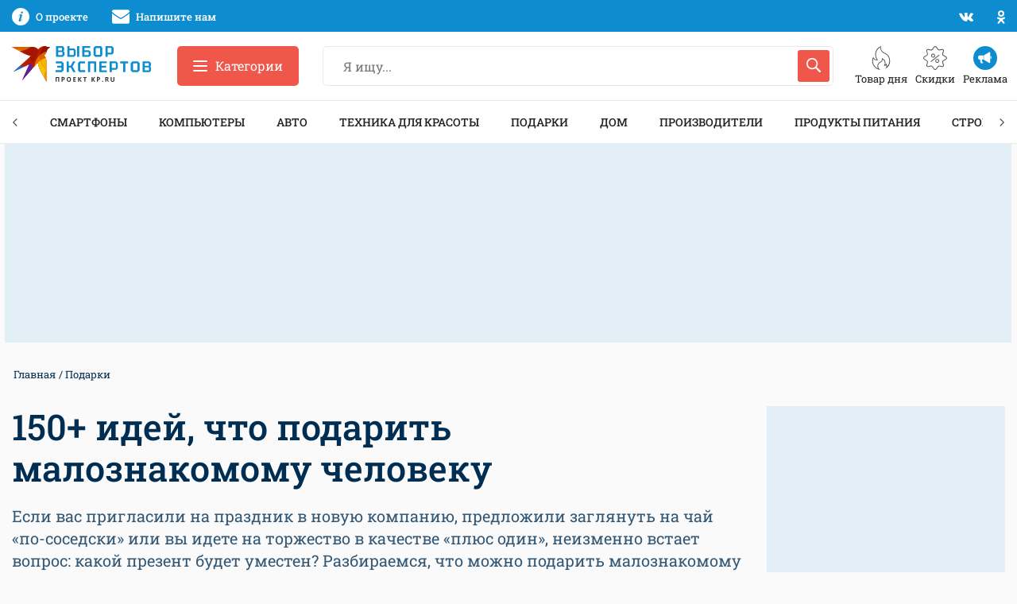

--- FILE ---
content_type: text/html; charset=UTF-8
request_url: https://www.kp.ru/expert/podarki/chto-podarit-maloznakomomu-cheloveku/
body_size: 49398
content:
<!DOCTYPE html>
<html xmlns="http://www.w3.org/1999/xhtml" lang="ru-RU">
<head>

    <meta http-equiv="Content-Type" content="text/html; charset=UTF-8"/>
    <meta name="viewport" content="width=device-width, initial-scale=1.0">

        <title>150+ идей, что подарить малознакомому человеку: список универсальных идей подарков мужчине, парню, женщине, девушке на разные праздники</title>
    

        

    <style id="">body,h1,.h1,h2,.h2,h3,.h3,h4,.h4,h5,.h5,h6,.h6{font-family:"Roboto Slab",sans-serif}@media print, screen and (max-width: 39.99875em){body,.page-wrapper{overflow-x:hidden}}.breadcrumbs__list{margin:0 0 15px 0;padding:0;font-size:13px}.breadcrumbs__list:after{display:block;content:"";clear:both}.breadcrumbs__item{float:left;margin:0 2px;color:#002E52;list-style:none}.breadcrumbs__item:before{content:" / "}.breadcrumbs__item:first-child:before{display:none;margin-left:0}.breadcrumbs__link{color:inherit}.overflow-hidden{overflow:hidden}@media print, screen and (max-width: 39.99875em){.hide-for-small-only{display:none !important}}@media screen and (max-width: 0em), screen and (min-width: 40em){.show-for-small-only{display:none !important}}@media print, screen and (min-width: 40em){.hide-for-medium{display:none !important}}@media screen and (max-width: 39.99875em){.show-for-medium{display:none !important}}@media print, screen and (min-width: 40em) and (max-width: 74.99875em){.hide-for-medium-only{display:none !important}}@media screen and (max-width: 39.99875em), screen and (min-width: 82.5em){.show-for-medium-only{display:none !important}}@media print, screen and (min-width: 82.5em){.hide-for-large{display:none !important}}@media screen and (max-width: 74.99875em){.show-for-large{display:none !important}}@media print, screen and (min-width: 82.5em) and (max-width: 87.49875em){.hide-for-large-only{display:none !important}}@media screen and (max-width: 74.99875em), screen and (min-width: 87.5em){.show-for-large-only{display:none !important}}.grid-x{display:flex;flex-flow:row wrap}.cell{flex:0 0 auto;min-height:0px;min-width:0px;width:100%}.cell.auto{flex:1 1 0px}.cell.shrink{flex:0 0 auto}.grid-x>.small-1{width:8.33333%}.grid-x>.small-2{width:16.66667%}.grid-x>.small-3{width:25%}.grid-x>.small-4{width:33.33333%}.grid-x>.small-5{width:41.66667%}.grid-x>.small-6{width:50%}.grid-x>.small-7{width:58.33333%}.grid-x>.small-8{width:66.66667%}.grid-x>.small-9{width:75%}.grid-x>.small-10{width:83.33333%}.grid-x>.small-11{width:91.66667%}.grid-x>.small-12{width:100%}@media print, screen and (min-width: 40em){.grid-x>.medium-auto{flex:1 1 0px;width:auto}.grid-x>.medium-shrink,.grid-x>.medium-1,.grid-x>.medium-2,.grid-x>.medium-3,.grid-x>.medium-4,.grid-x>.medium-5,.grid-x>.medium-6,.grid-x>.medium-7,.grid-x>.medium-8,.grid-x>.medium-9,.grid-x>.medium-10,.grid-x>.medium-11,.grid-x>.medium-12{flex:0 0 auto}.grid-x>.medium-shrink{width:auto}.grid-x>.medium-1{width:8.33333%}.grid-x>.medium-2{width:16.66667%}.grid-x>.medium-3{width:25%}.grid-x>.medium-4{width:33.33333%}.grid-x>.medium-5{width:41.66667%}.grid-x>.medium-6{width:50%}.grid-x>.medium-7{width:58.33333%}.grid-x>.medium-8{width:66.66667%}.grid-x>.medium-9{width:75%}.grid-x>.medium-10{width:83.33333%}.grid-x>.medium-11{width:91.66667%}.grid-x>.medium-12{width:100%}}@media print, screen and (min-width: 82.5em){.grid-x>.large-auto{flex:1 1 0px;width:auto}.grid-x>.large-shrink,.grid-x>.large-1,.grid-x>.large-2,.grid-x>.large-3,.grid-x>.large-4,.grid-x>.large-5,.grid-x>.large-6,.grid-x>.large-7,.grid-x>.large-8,.grid-x>.large-9,.grid-x>.large-10,.grid-x>.large-11,.grid-x>.large-12{flex:0 0 auto}.grid-x>.large-shrink{width:auto}.grid-x>.large-1{width:8.33333%}.grid-x>.large-2{width:16.66667%}.grid-x>.large-3{width:25%}.grid-x>.large-4{width:33.33333%}.grid-x>.large-5{width:41.66667%}.grid-x>.large-6{width:50%}.grid-x>.large-7{width:58.33333%}.grid-x>.large-8{width:66.66667%}.grid-x>.large-9{width:75%}.grid-x>.large-10{width:83.33333%}.grid-x>.large-11{width:91.66667%}.grid-x>.large-12{width:100%}}.ad-slot{overflow:hidden}.ad-slot__field-left,.ad-slot__field-right{position:fixed}.ad-slot__300x600{margin-bottom:20px;height:600px}.ad-slot__header-desktop{margin-bottom:30px;margin-top:-30px;height:250px}.ad-slot__header-mobile{margin-bottom:20px;height:250px}.ad-slot__height250{height:250px}.ad-slot__height250--desktop{margin-bottom:30px}.ad-slot__height250--mobile{margin-bottom:20px}.ad-slot__after-3rd{margin-bottom:20px}.ad-slot__after-3rd--mobile{height:320px;max-width:400px}.ad-slot__after-3rd--desktop{height:380px}.page-footer{margin-top:65px;padding:65px 0;border:1px solid #e8e8e8;font-size:13px}.page-footer__logo-link{display:block;margin-bottom:20px}.page-footer__logo-icon{display:block;height:35px;width:228px}.page-footer__block:before{display:block;margin-bottom:35px;height:2px;width:45px;background-color:#ef574a;content:""}.page-footer__title{margin-bottom:40px;font-size:15px;font-weight:500;line-height:1.1;text-transform:uppercase}.header-nav{margin-bottom:30px;height:55px;border-top:1px solid #e8e8e8;border-bottom:1px solid #e8e8e8;box-sizing:border-box;z-index:50}</style>

    		        <meta property="og:type" content="article">
        <meta class="meta_url" property="og:url" content="https://www.kp.ru/expert/podarki/chto-podarit-maloznakomomu-cheloveku/">
        <meta class="meta_url" name="twitter:url" content="https://www.kp.ru/expert/podarki/chto-podarit-maloznakomomu-cheloveku/">
        <style id="">.article__title{margin-bottom:20px;font-size:45px;font-weight:500;line-height:1.16}@media print, screen and (max-width: 74.99875em){.article__title{font-size:35px}}@media print, screen and (max-width: 39.99875em){.article__title{font-size:28px}}.article__description{margin-bottom:30px;font-size:20px;line-height:1.4}@media print, screen and (max-width: 39.99875em){.article__description{font-size:18px;margin-bottom:20px}}.article__cover{margin-bottom:30px}.article__cover-image{display:block;width:100%;margin-bottom:15px}.article__cover-caption{display:block;margin:0 15px 15px 15px;font-size:15px}.article__content{font-size:16px}.article__content h2,.article__content h3,.article__content h4{margin-bottom:30px;font-weight:500}.article__content h2{margin-top:30px;font-size:35px}@media print, screen and (max-width: 39.99875em){.article__content h2{font-size:30px}}.article__content h2:first-child{margin-top:0}.article__content h3{font-size:27px}.article__content p{margin-bottom:30px}@media print, screen and (max-width: 39.99875em){.article__content p{margin-bottom:20px}}.article__content ul{margin:0 0 50px 0}.article__content ul li{margin:0 0 25px 0;padding-left:30px;font-size:16px;list-style:none}.article__content ol{margin:0 0 40px 0}.article__content ol li{position:relative;margin:0 0 25px 0;padding-left:40px;font-size:16px;list-style:none}.article__content .wp-block-image{display:block;position:relative;margin-bottom:30px;border-radius:15px;overflow:hidden}.article__content .wp-block-image figcaption{display:block;position:absolute}.article__content .wp-block-table{margin-bottom:30px;border:none}@media print, screen and (max-width: 39.99875em){.article__content .wp-block-table{margin-bottom:20px}}.article__content .wp-block-table table{font-size:16px}.article__content .wp-block-table figcaption{padding:5px 0;font-size:12px}.article__content iframe{display:block;margin:0 auto 30px auto;max-width:100%}@media print, screen and (max-width: 39.99875em){.article__content iframe{margin-bottom:20px}}.article__related-title{margin-bottom:30px;font-size:35px;font-weight:500}.comments__title{margin-bottom:25px;color:#002E52;font-size:27px;font-weight:500;line-height:1.3}.sidebar-card{margin-bottom:20px;box-shadow:0 3px 20px rgba(0,0,0,0.13)}.sidebar-card__block{overflow:hidden}.article-contents{padding:15px 0}.article-contents__title{margin-bottom:20px;font-size:18px}.article-contents__item{padding:15px 20px 15px 70px;border-top:1px solid #e8e8e8;font-size:16px;list-style:none}.article-contents__item--hidden{display:none}.article-contents__more{border-top:1px solid #e8e8e8;padding-top:12px}.wp-block-embed{display:block;margin-bottom:25px;max-width:100%}.wp-block-embed-youtube .wp-block-embed{position:relative;margin-bottom:25px}.wp-block-embed-youtube .wp-block-embed__wrapper{position:relative;padding-bottom:56.25%;padding-top:30px;height:0;overflow:hidden}.wp-block-embed-youtube .wp-block-embed__wrapper iframe{position:absolute;top:0;left:0;width:100%;height:100%}.wp-block-embed-instagram .wp-block-embed__wrapper,.wp-block-embed-twitter .wp-block-embed__wrapper{position:relative;padding-bottom:0;padding-top:0;height:auto;overflow:hidden}.wp-block-embed-instagram .wp-block-embed__wrapper iframe,.wp-block-embed-twitter .wp-block-embed__wrapper iframe{position:static}.ya-market{margin-bottom:25px;padding:15px;height:400px;overflow:hidden}.tip{margin-bottom:40px;display:flex;overflow:hidden}@media print, screen and (max-width: 39.99875em){.tip{display:block;height:auto;margin-bottom:30px}}</style>
		    <link rel="canonical" href="https://www.kp.ru/expert/podarki/chto-podarit-maloznakomomu-cheloveku/">
    <meta property="og:site_name" content="">
    <meta class="meta_title" name="mrc__share_title" content='150+ идей, что подарить малознакомому человеку: список универсальных идей подарков мужчине, парню, женщине, девушке на разные праздники'>
    <meta class="meta_title" itemprop="name" content='150+ идей, что подарить малознакомому человеку: список универсальных идей подарков мужчине, парню, женщине, девушке на разные праздники'>
    <meta class="meta_title" property="og:title" content='150+ идей, что подарить малознакомому человеку: список универсальных идей подарков мужчине, парню, женщине, девушке на разные праздники'>
    <meta class="meta_title" name="twitter:title" content='150+ идей, что подарить малознакомому человеку: список универсальных идей подарков мужчине, парню, женщине, девушке на разные праздники'>
    <meta class="meta_desc" name="mrc__share_description" content='Список универсальных идей подарков малознакомому человеку на разные праздники. Мы подобрали 100+ вариантов мужчине, парню, женщине, девушке на Новый год, день рождения, 23 Февраля, 8 марта, а также узнали советы по выбору полезного и запоминающегося презента у основателя студии подарков Игоря Фролова.'>
    <meta class="meta_desc" property="og:description" content='Список универсальных идей подарков малознакомому человеку на разные праздники. Мы подобрали 100+ вариантов мужчине, парню, женщине, девушке на Новый год, день рождения, 23 Февраля, 8 марта, а также узнали советы по выбору полезного и запоминающегося презента у основателя студии подарков Игоря Фролова.'>
    <meta class="meta_desc" name="description" itemprop="description" content='Список универсальных идей подарков малознакомому человеку на разные праздники. Мы подобрали 100+ вариантов мужчине, парню, женщине, девушке на Новый год, день рождения, 23 Февраля, 8 марта, а также узнали советы по выбору полезного и запоминающегося презента у основателя студии подарков Игоря Фролова.'>
    <meta class="meta_desc" name="twitter:description" content='Список универсальных идей подарков малознакомому человеку на разные праздники. Мы подобрали 100+ вариантов мужчине, парню, женщине, девушке на Новый год, день рождения, 23 Февраля, 8 марта, а также узнали советы по выбору полезного и запоминающегося презента у основателя студии подарков Игоря Фролова.'>
    <meta class="meta_image" itemprop="image" content="https://s16.stc.all.kpcdn.net/expert/wp-content/uploads/2023/01/chto-podarit-maloznakomomu-cheloveku-2-960x540.jpg">
    <meta class="meta_image" property="og:image" content="https://s16.stc.all.kpcdn.net/expert/wp-content/uploads/2023/01/chto-podarit-maloznakomomu-cheloveku-2-960x540.jpg">
    <link class="meta_image_href" rel="image_src" href="https://s16.stc.all.kpcdn.net/expert/wp-content/uploads/2023/01/chto-podarit-maloznakomomu-cheloveku-2-960x540.jpg">
    <meta class="meta_image" name="twitter:image:src" content="https://s16.stc.all.kpcdn.net/expert/wp-content/uploads/2023/01/chto-podarit-maloznakomomu-cheloveku-2-960x540.jpg">
    <meta property="og:image:alt" content='150+ идей, что подарить малознакомому человеку'>
    <meta property="og:locale" content="ru_RU">
    <meta name="keywords" content="Что подарить малознакомому, что подарить малознакомому человеку, что подарить малознакомому мужчине, что подарить малознакомой женщине">
	<meta name='robots' content='max-image-preview:large' />
<style id='wp-img-auto-sizes-contain-inline-css' type='text/css'>
img:is([sizes=auto i],[sizes^="auto," i]){contain-intrinsic-size:3000px 1500px}
/*# sourceURL=wp-img-auto-sizes-contain-inline-css */
</style>
<style id='wp-block-paragraph-inline-css' type='text/css'>
.is-small-text{font-size:.875em}.is-regular-text{font-size:1em}.is-large-text{font-size:2.25em}.is-larger-text{font-size:3em}.has-drop-cap:not(:focus):first-letter{float:left;font-size:8.4em;font-style:normal;font-weight:100;line-height:.68;margin:.05em .1em 0 0;text-transform:uppercase}body.rtl .has-drop-cap:not(:focus):first-letter{float:none;margin-left:.1em}p.has-drop-cap.has-background{overflow:hidden}:root :where(p.has-background){padding:1.25em 2.375em}:where(p.has-text-color:not(.has-link-color)) a{color:inherit}p.has-text-align-left[style*="writing-mode:vertical-lr"],p.has-text-align-right[style*="writing-mode:vertical-rl"]{rotate:180deg}
/*# sourceURL=https://www.kp.ru/expert/wp-includes/blocks/paragraph/style.min.css */
</style>
<style id='wp-block-heading-inline-css' type='text/css'>
h1:where(.wp-block-heading).has-background,h2:where(.wp-block-heading).has-background,h3:where(.wp-block-heading).has-background,h4:where(.wp-block-heading).has-background,h5:where(.wp-block-heading).has-background,h6:where(.wp-block-heading).has-background{padding:1.25em 2.375em}h1.has-text-align-left[style*=writing-mode]:where([style*=vertical-lr]),h1.has-text-align-right[style*=writing-mode]:where([style*=vertical-rl]),h2.has-text-align-left[style*=writing-mode]:where([style*=vertical-lr]),h2.has-text-align-right[style*=writing-mode]:where([style*=vertical-rl]),h3.has-text-align-left[style*=writing-mode]:where([style*=vertical-lr]),h3.has-text-align-right[style*=writing-mode]:where([style*=vertical-rl]),h4.has-text-align-left[style*=writing-mode]:where([style*=vertical-lr]),h4.has-text-align-right[style*=writing-mode]:where([style*=vertical-rl]),h5.has-text-align-left[style*=writing-mode]:where([style*=vertical-lr]),h5.has-text-align-right[style*=writing-mode]:where([style*=vertical-rl]),h6.has-text-align-left[style*=writing-mode]:where([style*=vertical-lr]),h6.has-text-align-right[style*=writing-mode]:where([style*=vertical-rl]){rotate:180deg}
/*# sourceURL=https://www.kp.ru/expert/wp-includes/blocks/heading/style.min.css */
</style>
<style id='wp-block-image-inline-css' type='text/css'>
.wp-block-image>a,.wp-block-image>figure>a{display:inline-block}.wp-block-image img{box-sizing:border-box;height:auto;max-width:100%;vertical-align:bottom}@media not (prefers-reduced-motion){.wp-block-image img.hide{visibility:hidden}.wp-block-image img.show{animation:show-content-image .4s}}.wp-block-image[style*=border-radius] img,.wp-block-image[style*=border-radius]>a{border-radius:inherit}.wp-block-image.has-custom-border img{box-sizing:border-box}.wp-block-image.aligncenter{text-align:center}.wp-block-image.alignfull>a,.wp-block-image.alignwide>a{width:100%}.wp-block-image.alignfull img,.wp-block-image.alignwide img{height:auto;width:100%}.wp-block-image .aligncenter,.wp-block-image .alignleft,.wp-block-image .alignright,.wp-block-image.aligncenter,.wp-block-image.alignleft,.wp-block-image.alignright{display:table}.wp-block-image .aligncenter>figcaption,.wp-block-image .alignleft>figcaption,.wp-block-image .alignright>figcaption,.wp-block-image.aligncenter>figcaption,.wp-block-image.alignleft>figcaption,.wp-block-image.alignright>figcaption{caption-side:bottom;display:table-caption}.wp-block-image .alignleft{float:left;margin:.5em 1em .5em 0}.wp-block-image .alignright{float:right;margin:.5em 0 .5em 1em}.wp-block-image .aligncenter{margin-left:auto;margin-right:auto}.wp-block-image :where(figcaption){margin-bottom:1em;margin-top:.5em}.wp-block-image.is-style-circle-mask img{border-radius:9999px}@supports ((-webkit-mask-image:none) or (mask-image:none)) or (-webkit-mask-image:none){.wp-block-image.is-style-circle-mask img{border-radius:0;-webkit-mask-image:url('data:image/svg+xml;utf8,<svg viewBox="0 0 100 100" xmlns="http://www.w3.org/2000/svg"><circle cx="50" cy="50" r="50"/></svg>');mask-image:url('data:image/svg+xml;utf8,<svg viewBox="0 0 100 100" xmlns="http://www.w3.org/2000/svg"><circle cx="50" cy="50" r="50"/></svg>');mask-mode:alpha;-webkit-mask-position:center;mask-position:center;-webkit-mask-repeat:no-repeat;mask-repeat:no-repeat;-webkit-mask-size:contain;mask-size:contain}}:root :where(.wp-block-image.is-style-rounded img,.wp-block-image .is-style-rounded img){border-radius:9999px}.wp-block-image figure{margin:0}.wp-lightbox-container{display:flex;flex-direction:column;position:relative}.wp-lightbox-container img{cursor:zoom-in}.wp-lightbox-container img:hover+button{opacity:1}.wp-lightbox-container button{align-items:center;backdrop-filter:blur(16px) saturate(180%);background-color:#5a5a5a40;border:none;border-radius:4px;cursor:zoom-in;display:flex;height:20px;justify-content:center;opacity:0;padding:0;position:absolute;right:16px;text-align:center;top:16px;width:20px;z-index:100}@media not (prefers-reduced-motion){.wp-lightbox-container button{transition:opacity .2s ease}}.wp-lightbox-container button:focus-visible{outline:3px auto #5a5a5a40;outline:3px auto -webkit-focus-ring-color;outline-offset:3px}.wp-lightbox-container button:hover{cursor:pointer;opacity:1}.wp-lightbox-container button:focus{opacity:1}.wp-lightbox-container button:focus,.wp-lightbox-container button:hover,.wp-lightbox-container button:not(:hover):not(:active):not(.has-background){background-color:#5a5a5a40;border:none}.wp-lightbox-overlay{box-sizing:border-box;cursor:zoom-out;height:100vh;left:0;overflow:hidden;position:fixed;top:0;visibility:hidden;width:100%;z-index:100000}.wp-lightbox-overlay .close-button{align-items:center;cursor:pointer;display:flex;justify-content:center;min-height:40px;min-width:40px;padding:0;position:absolute;right:calc(env(safe-area-inset-right) + 16px);top:calc(env(safe-area-inset-top) + 16px);z-index:5000000}.wp-lightbox-overlay .close-button:focus,.wp-lightbox-overlay .close-button:hover,.wp-lightbox-overlay .close-button:not(:hover):not(:active):not(.has-background){background:none;border:none}.wp-lightbox-overlay .lightbox-image-container{height:var(--wp--lightbox-container-height);left:50%;overflow:hidden;position:absolute;top:50%;transform:translate(-50%,-50%);transform-origin:top left;width:var(--wp--lightbox-container-width);z-index:9999999999}.wp-lightbox-overlay .wp-block-image{align-items:center;box-sizing:border-box;display:flex;height:100%;justify-content:center;margin:0;position:relative;transform-origin:0 0;width:100%;z-index:3000000}.wp-lightbox-overlay .wp-block-image img{height:var(--wp--lightbox-image-height);min-height:var(--wp--lightbox-image-height);min-width:var(--wp--lightbox-image-width);width:var(--wp--lightbox-image-width)}.wp-lightbox-overlay .wp-block-image figcaption{display:none}.wp-lightbox-overlay button{background:none;border:none}.wp-lightbox-overlay .scrim{background-color:#fff;height:100%;opacity:.9;position:absolute;width:100%;z-index:2000000}.wp-lightbox-overlay.active{visibility:visible}@media not (prefers-reduced-motion){.wp-lightbox-overlay.active{animation:turn-on-visibility .25s both}.wp-lightbox-overlay.active img{animation:turn-on-visibility .35s both}.wp-lightbox-overlay.show-closing-animation:not(.active){animation:turn-off-visibility .35s both}.wp-lightbox-overlay.show-closing-animation:not(.active) img{animation:turn-off-visibility .25s both}.wp-lightbox-overlay.zoom.active{animation:none;opacity:1;visibility:visible}.wp-lightbox-overlay.zoom.active .lightbox-image-container{animation:lightbox-zoom-in .4s}.wp-lightbox-overlay.zoom.active .lightbox-image-container img{animation:none}.wp-lightbox-overlay.zoom.active .scrim{animation:turn-on-visibility .4s forwards}.wp-lightbox-overlay.zoom.show-closing-animation:not(.active){animation:none}.wp-lightbox-overlay.zoom.show-closing-animation:not(.active) .lightbox-image-container{animation:lightbox-zoom-out .4s}.wp-lightbox-overlay.zoom.show-closing-animation:not(.active) .lightbox-image-container img{animation:none}.wp-lightbox-overlay.zoom.show-closing-animation:not(.active) .scrim{animation:turn-off-visibility .4s forwards}}@keyframes show-content-image{0%{visibility:hidden}99%{visibility:hidden}to{visibility:visible}}@keyframes turn-on-visibility{0%{opacity:0}to{opacity:1}}@keyframes turn-off-visibility{0%{opacity:1;visibility:visible}99%{opacity:0;visibility:visible}to{opacity:0;visibility:hidden}}@keyframes lightbox-zoom-in{0%{transform:translate(calc((-100vw + var(--wp--lightbox-scrollbar-width))/2 + var(--wp--lightbox-initial-left-position)),calc(-50vh + var(--wp--lightbox-initial-top-position))) scale(var(--wp--lightbox-scale))}to{transform:translate(-50%,-50%) scale(1)}}@keyframes lightbox-zoom-out{0%{transform:translate(-50%,-50%) scale(1);visibility:visible}99%{visibility:visible}to{transform:translate(calc((-100vw + var(--wp--lightbox-scrollbar-width))/2 + var(--wp--lightbox-initial-left-position)),calc(-50vh + var(--wp--lightbox-initial-top-position))) scale(var(--wp--lightbox-scale));visibility:hidden}}
/*# sourceURL=https://www.kp.ru/expert/wp-includes/blocks/image/style.min.css */
</style>
<style id='wp-block-list-inline-css' type='text/css'>
ol,ul{box-sizing:border-box}:root :where(.wp-block-list.has-background){padding:1.25em 2.375em}
/*# sourceURL=https://www.kp.ru/expert/wp-includes/blocks/list/style.min.css */
</style>
<style id='wp-block-library-inline-css' type='text/css'>
:root{--wp-block-synced-color:#7a00df;--wp-block-synced-color--rgb:122,0,223;--wp-bound-block-color:var(--wp-block-synced-color);--wp-editor-canvas-background:#ddd;--wp-admin-theme-color:#007cba;--wp-admin-theme-color--rgb:0,124,186;--wp-admin-theme-color-darker-10:#006ba1;--wp-admin-theme-color-darker-10--rgb:0,107,160.5;--wp-admin-theme-color-darker-20:#005a87;--wp-admin-theme-color-darker-20--rgb:0,90,135;--wp-admin-border-width-focus:2px}@media (min-resolution:192dpi){:root{--wp-admin-border-width-focus:1.5px}}.wp-element-button{cursor:pointer}:root .has-very-light-gray-background-color{background-color:#eee}:root .has-very-dark-gray-background-color{background-color:#313131}:root .has-very-light-gray-color{color:#eee}:root .has-very-dark-gray-color{color:#313131}:root .has-vivid-green-cyan-to-vivid-cyan-blue-gradient-background{background:linear-gradient(135deg,#00d084,#0693e3)}:root .has-purple-crush-gradient-background{background:linear-gradient(135deg,#34e2e4,#4721fb 50%,#ab1dfe)}:root .has-hazy-dawn-gradient-background{background:linear-gradient(135deg,#faaca8,#dad0ec)}:root .has-subdued-olive-gradient-background{background:linear-gradient(135deg,#fafae1,#67a671)}:root .has-atomic-cream-gradient-background{background:linear-gradient(135deg,#fdd79a,#004a59)}:root .has-nightshade-gradient-background{background:linear-gradient(135deg,#330968,#31cdcf)}:root .has-midnight-gradient-background{background:linear-gradient(135deg,#020381,#2874fc)}:root{--wp--preset--font-size--normal:16px;--wp--preset--font-size--huge:42px}.has-regular-font-size{font-size:1em}.has-larger-font-size{font-size:2.625em}.has-normal-font-size{font-size:var(--wp--preset--font-size--normal)}.has-huge-font-size{font-size:var(--wp--preset--font-size--huge)}.has-text-align-center{text-align:center}.has-text-align-left{text-align:left}.has-text-align-right{text-align:right}.has-fit-text{white-space:nowrap!important}#end-resizable-editor-section{display:none}.aligncenter{clear:both}.items-justified-left{justify-content:flex-start}.items-justified-center{justify-content:center}.items-justified-right{justify-content:flex-end}.items-justified-space-between{justify-content:space-between}.screen-reader-text{border:0;clip-path:inset(50%);height:1px;margin:-1px;overflow:hidden;padding:0;position:absolute;width:1px;word-wrap:normal!important}.screen-reader-text:focus{background-color:#ddd;clip-path:none;color:#444;display:block;font-size:1em;height:auto;left:5px;line-height:normal;padding:15px 23px 14px;text-decoration:none;top:5px;width:auto;z-index:100000}html :where(.has-border-color){border-style:solid}html :where([style*=border-top-color]){border-top-style:solid}html :where([style*=border-right-color]){border-right-style:solid}html :where([style*=border-bottom-color]){border-bottom-style:solid}html :where([style*=border-left-color]){border-left-style:solid}html :where([style*=border-width]){border-style:solid}html :where([style*=border-top-width]){border-top-style:solid}html :where([style*=border-right-width]){border-right-style:solid}html :where([style*=border-bottom-width]){border-bottom-style:solid}html :where([style*=border-left-width]){border-left-style:solid}html :where(img[class*=wp-image-]){height:auto;max-width:100%}:where(figure){margin:0 0 1em}html :where(.is-position-sticky){--wp-admin--admin-bar--position-offset:var(--wp-admin--admin-bar--height,0px)}@media screen and (max-width:600px){html :where(.is-position-sticky){--wp-admin--admin-bar--position-offset:0px}}

/*# sourceURL=wp-block-library-inline-css */
</style><style id='global-styles-inline-css' type='text/css'>
:root{--wp--preset--aspect-ratio--square: 1;--wp--preset--aspect-ratio--4-3: 4/3;--wp--preset--aspect-ratio--3-4: 3/4;--wp--preset--aspect-ratio--3-2: 3/2;--wp--preset--aspect-ratio--2-3: 2/3;--wp--preset--aspect-ratio--16-9: 16/9;--wp--preset--aspect-ratio--9-16: 9/16;--wp--preset--color--black: #222222;--wp--preset--color--cyan-bluish-gray: #abb8c3;--wp--preset--color--white: #FFFFFF;--wp--preset--color--pale-pink: #f78da7;--wp--preset--color--vivid-red: #cf2e2e;--wp--preset--color--luminous-vivid-orange: #ff6900;--wp--preset--color--luminous-vivid-amber: #fcb900;--wp--preset--color--light-green-cyan: #7bdcb5;--wp--preset--color--vivid-green-cyan: #00d084;--wp--preset--color--pale-cyan-blue: #8ed1fc;--wp--preset--color--vivid-cyan-blue: #0693e3;--wp--preset--color--vivid-purple: #9b51e0;--wp--preset--color--light-gray: #f5f5f6;--wp--preset--color--gray: #e8e8e8;--wp--preset--color--medium-gray: #e0e0e0;--wp--preset--color--dark-gray: #a7a7a7;--wp--preset--color--red: #ef574a;--wp--preset--color--light-blue: #069cee;--wp--preset--color--blue: #0d8dd0;--wp--preset--color--medium-blue: #335875;--wp--preset--color--dark-blue: #002E52;--wp--preset--gradient--vivid-cyan-blue-to-vivid-purple: linear-gradient(135deg,rgb(6,147,227) 0%,rgb(155,81,224) 100%);--wp--preset--gradient--light-green-cyan-to-vivid-green-cyan: linear-gradient(135deg,rgb(122,220,180) 0%,rgb(0,208,130) 100%);--wp--preset--gradient--luminous-vivid-amber-to-luminous-vivid-orange: linear-gradient(135deg,rgb(252,185,0) 0%,rgb(255,105,0) 100%);--wp--preset--gradient--luminous-vivid-orange-to-vivid-red: linear-gradient(135deg,rgb(255,105,0) 0%,rgb(207,46,46) 100%);--wp--preset--gradient--very-light-gray-to-cyan-bluish-gray: linear-gradient(135deg,rgb(238,238,238) 0%,rgb(169,184,195) 100%);--wp--preset--gradient--cool-to-warm-spectrum: linear-gradient(135deg,rgb(74,234,220) 0%,rgb(151,120,209) 20%,rgb(207,42,186) 40%,rgb(238,44,130) 60%,rgb(251,105,98) 80%,rgb(254,248,76) 100%);--wp--preset--gradient--blush-light-purple: linear-gradient(135deg,rgb(255,206,236) 0%,rgb(152,150,240) 100%);--wp--preset--gradient--blush-bordeaux: linear-gradient(135deg,rgb(254,205,165) 0%,rgb(254,45,45) 50%,rgb(107,0,62) 100%);--wp--preset--gradient--luminous-dusk: linear-gradient(135deg,rgb(255,203,112) 0%,rgb(199,81,192) 50%,rgb(65,88,208) 100%);--wp--preset--gradient--pale-ocean: linear-gradient(135deg,rgb(255,245,203) 0%,rgb(182,227,212) 50%,rgb(51,167,181) 100%);--wp--preset--gradient--electric-grass: linear-gradient(135deg,rgb(202,248,128) 0%,rgb(113,206,126) 100%);--wp--preset--gradient--midnight: linear-gradient(135deg,rgb(2,3,129) 0%,rgb(40,116,252) 100%);--wp--preset--font-size--small: 13px;--wp--preset--font-size--medium: 20px;--wp--preset--font-size--large: 36px;--wp--preset--font-size--x-large: 42px;--wp--preset--spacing--20: 0.44rem;--wp--preset--spacing--30: 0.67rem;--wp--preset--spacing--40: 1rem;--wp--preset--spacing--50: 1.5rem;--wp--preset--spacing--60: 2.25rem;--wp--preset--spacing--70: 3.38rem;--wp--preset--spacing--80: 5.06rem;--wp--preset--shadow--natural: 6px 6px 9px rgba(0, 0, 0, 0.2);--wp--preset--shadow--deep: 12px 12px 50px rgba(0, 0, 0, 0.4);--wp--preset--shadow--sharp: 6px 6px 0px rgba(0, 0, 0, 0.2);--wp--preset--shadow--outlined: 6px 6px 0px -3px rgb(255, 255, 255), 6px 6px rgb(0, 0, 0);--wp--preset--shadow--crisp: 6px 6px 0px rgb(0, 0, 0);}:where(.is-layout-flex){gap: 0.5em;}:where(.is-layout-grid){gap: 0.5em;}body .is-layout-flex{display: flex;}.is-layout-flex{flex-wrap: wrap;align-items: center;}.is-layout-flex > :is(*, div){margin: 0;}body .is-layout-grid{display: grid;}.is-layout-grid > :is(*, div){margin: 0;}:where(.wp-block-columns.is-layout-flex){gap: 2em;}:where(.wp-block-columns.is-layout-grid){gap: 2em;}:where(.wp-block-post-template.is-layout-flex){gap: 1.25em;}:where(.wp-block-post-template.is-layout-grid){gap: 1.25em;}.has-black-color{color: var(--wp--preset--color--black) !important;}.has-cyan-bluish-gray-color{color: var(--wp--preset--color--cyan-bluish-gray) !important;}.has-white-color{color: var(--wp--preset--color--white) !important;}.has-pale-pink-color{color: var(--wp--preset--color--pale-pink) !important;}.has-vivid-red-color{color: var(--wp--preset--color--vivid-red) !important;}.has-luminous-vivid-orange-color{color: var(--wp--preset--color--luminous-vivid-orange) !important;}.has-luminous-vivid-amber-color{color: var(--wp--preset--color--luminous-vivid-amber) !important;}.has-light-green-cyan-color{color: var(--wp--preset--color--light-green-cyan) !important;}.has-vivid-green-cyan-color{color: var(--wp--preset--color--vivid-green-cyan) !important;}.has-pale-cyan-blue-color{color: var(--wp--preset--color--pale-cyan-blue) !important;}.has-vivid-cyan-blue-color{color: var(--wp--preset--color--vivid-cyan-blue) !important;}.has-vivid-purple-color{color: var(--wp--preset--color--vivid-purple) !important;}.has-black-background-color{background-color: var(--wp--preset--color--black) !important;}.has-cyan-bluish-gray-background-color{background-color: var(--wp--preset--color--cyan-bluish-gray) !important;}.has-white-background-color{background-color: var(--wp--preset--color--white) !important;}.has-pale-pink-background-color{background-color: var(--wp--preset--color--pale-pink) !important;}.has-vivid-red-background-color{background-color: var(--wp--preset--color--vivid-red) !important;}.has-luminous-vivid-orange-background-color{background-color: var(--wp--preset--color--luminous-vivid-orange) !important;}.has-luminous-vivid-amber-background-color{background-color: var(--wp--preset--color--luminous-vivid-amber) !important;}.has-light-green-cyan-background-color{background-color: var(--wp--preset--color--light-green-cyan) !important;}.has-vivid-green-cyan-background-color{background-color: var(--wp--preset--color--vivid-green-cyan) !important;}.has-pale-cyan-blue-background-color{background-color: var(--wp--preset--color--pale-cyan-blue) !important;}.has-vivid-cyan-blue-background-color{background-color: var(--wp--preset--color--vivid-cyan-blue) !important;}.has-vivid-purple-background-color{background-color: var(--wp--preset--color--vivid-purple) !important;}.has-black-border-color{border-color: var(--wp--preset--color--black) !important;}.has-cyan-bluish-gray-border-color{border-color: var(--wp--preset--color--cyan-bluish-gray) !important;}.has-white-border-color{border-color: var(--wp--preset--color--white) !important;}.has-pale-pink-border-color{border-color: var(--wp--preset--color--pale-pink) !important;}.has-vivid-red-border-color{border-color: var(--wp--preset--color--vivid-red) !important;}.has-luminous-vivid-orange-border-color{border-color: var(--wp--preset--color--luminous-vivid-orange) !important;}.has-luminous-vivid-amber-border-color{border-color: var(--wp--preset--color--luminous-vivid-amber) !important;}.has-light-green-cyan-border-color{border-color: var(--wp--preset--color--light-green-cyan) !important;}.has-vivid-green-cyan-border-color{border-color: var(--wp--preset--color--vivid-green-cyan) !important;}.has-pale-cyan-blue-border-color{border-color: var(--wp--preset--color--pale-cyan-blue) !important;}.has-vivid-cyan-blue-border-color{border-color: var(--wp--preset--color--vivid-cyan-blue) !important;}.has-vivid-purple-border-color{border-color: var(--wp--preset--color--vivid-purple) !important;}.has-vivid-cyan-blue-to-vivid-purple-gradient-background{background: var(--wp--preset--gradient--vivid-cyan-blue-to-vivid-purple) !important;}.has-light-green-cyan-to-vivid-green-cyan-gradient-background{background: var(--wp--preset--gradient--light-green-cyan-to-vivid-green-cyan) !important;}.has-luminous-vivid-amber-to-luminous-vivid-orange-gradient-background{background: var(--wp--preset--gradient--luminous-vivid-amber-to-luminous-vivid-orange) !important;}.has-luminous-vivid-orange-to-vivid-red-gradient-background{background: var(--wp--preset--gradient--luminous-vivid-orange-to-vivid-red) !important;}.has-very-light-gray-to-cyan-bluish-gray-gradient-background{background: var(--wp--preset--gradient--very-light-gray-to-cyan-bluish-gray) !important;}.has-cool-to-warm-spectrum-gradient-background{background: var(--wp--preset--gradient--cool-to-warm-spectrum) !important;}.has-blush-light-purple-gradient-background{background: var(--wp--preset--gradient--blush-light-purple) !important;}.has-blush-bordeaux-gradient-background{background: var(--wp--preset--gradient--blush-bordeaux) !important;}.has-luminous-dusk-gradient-background{background: var(--wp--preset--gradient--luminous-dusk) !important;}.has-pale-ocean-gradient-background{background: var(--wp--preset--gradient--pale-ocean) !important;}.has-electric-grass-gradient-background{background: var(--wp--preset--gradient--electric-grass) !important;}.has-midnight-gradient-background{background: var(--wp--preset--gradient--midnight) !important;}.has-small-font-size{font-size: var(--wp--preset--font-size--small) !important;}.has-medium-font-size{font-size: var(--wp--preset--font-size--medium) !important;}.has-large-font-size{font-size: var(--wp--preset--font-size--large) !important;}.has-x-large-font-size{font-size: var(--wp--preset--font-size--x-large) !important;}
/*# sourceURL=global-styles-inline-css */
</style>

<style id='classic-theme-styles-inline-css' type='text/css'>
/*! This file is auto-generated */
.wp-block-button__link{color:#fff;background-color:#32373c;border-radius:9999px;box-shadow:none;text-decoration:none;padding:calc(.667em + 2px) calc(1.333em + 2px);font-size:1.125em}.wp-block-file__button{background:#32373c;color:#fff;text-decoration:none}
/*# sourceURL=/wp-includes/css/classic-themes.min.css */
</style>
<link data-minify="1" rel='stylesheet' id='ep_general_styles-css' href='https://www.kp.ru/expert/wp-content/cache/min/1/expert/wp-content/plugins/elasticpress/dist/css/general-styles.css?ver=1765896268' type='text/css' media='all' />
<link data-minify="1" rel='stylesheet' id='putevoditel-style-css' href='https://www.kp.ru/expert/wp-content/cache/min/1/expert/wp-content/themes/putevoditel/assets/css/general.css?ver=1765896268' type='text/css' media='all' />
<link data-minify="1" rel='stylesheet' id='fancybox-css' href='https://www.kp.ru/expert/wp-content/cache/min/1/expert/wp-content/themes/putevoditel/assets/css/fancybox.css?ver=1765896268' type='text/css' media='all' />
<noscript><style>.lazyload[data-src]{display:none !important;}</style></noscript><style>.lazyload{background-image:none !important;}.lazyload:before{background-image:none !important;}</style><style>.wp-block-gallery.is-cropped .blocks-gallery-item picture{height:100%;width:100%;}</style><link rel="icon" href="https://s3.stc.all.kpcdn.net/expert/wp-content/uploads/2021/08/cropped-favicon-32x32.png" sizes="32x32" />
<link rel="icon" href="https://s10.stc.all.kpcdn.net/expert/wp-content/uploads/2021/08/cropped-favicon-192x192.png" sizes="192x192" />
<link rel="apple-touch-icon" href="https://s5.stc.all.kpcdn.net/expert/wp-content/uploads/2021/08/cropped-favicon-180x180.png" />
<meta name="msapplication-TileImage" content="https://s3.stc.all.kpcdn.net/expert/wp-content/uploads/2021/08/cropped-favicon-270x270.png" />
<noscript><style id="rocket-lazyload-nojs-css">.rll-youtube-player, [data-lazy-src]{display:none !important;}</style></noscript><script type="application/ld+json">{
                                "@context": "https://schema.org",
                                "@type": "Article",
                                "mainEntityOfPage": {
                                    "@type": "WebPage",
                                    "@id": "https://www.kp.ru/expert/podarki/chto-podarit-maloznakomomu-cheloveku/"
                                },
                                "headline": "150+ идей, что подарить малознакомому человеку",
                                "description": "Список универсальных идей подарков малознакомому человеку на разные праздники. Мы подобрали 100+ вариантов мужчине, парню, женщине, девушке на Новый год, день рождения, 23 Февраля, 8 марта, а также узнали советы по выбору полезного и запоминающегося презента у основателя студии подарков Игоря Фролова.",
                                "image": ["https://s1.stc.all.kpcdn.net/expert/wp-content/uploads/2023/01/chto-podarit-maloznakomomu-cheloveku-2.jpg"],
                                "datePublished": "2023-01-31T13:05:14+03:00",
                                "dateModified": "2025-08-13T14:51:50+03:00",
                                "author": {
                                    "@type": "Person",
                                    "name": "Анастасия Пигулина",
                                    "url": "https://www.kp.ru/expert/avtory/anastasiya-pigulina/"
                                },
                                "publisher": {
                                    "@type": "Organization",
                                    "name": "Комсомольская правда",
                                    "logo": {
                                        "@type": "ImageObject",
                                        "url": "//s11.stc.all.kpcdn.net/share/i/ivory/7ffb35b9899c6d45a101927365c57d24.png",
                                        "width":264,
                                        "height":59
                                    }
                                }
                }</script><!-- Google Tag Manager -->
<script>(function(w,d,s,l,i){w[l]=w[l]||[];w[l].push({'gtm.start':
new Date().getTime(),event:'gtm.js'});var f=d.getElementsByTagName(s)[0],
j=d.createElement(s),dl=l!='dataLayer'?'&l='+l:'';j.async=true;j.src=
'https://www.googletagmanager.com/gtm.js?id='+i+dl;f.parentNode.insertBefore(j,f);
})(window,document,'script','dataLayer','GTM-KTKVH53');</script>
<!-- End Google Tag Manager -->



<script src="https://smartcaptcha.yandexcloud.net/captcha.js?render=onload&onload=onloadFunction" defer></script>
<script>
    function onloadFunction() {
        if (!window.smartCaptcha) return;
        window.smartCaptcha.render('captcha-container', {
            sitekey: 'ysc1_7hNMXx0fG2fGXHDCGIPfkgvS6PSiHJwrs6ZWB5dwc74ee2e9',
            invisible: true,
            hideShield: true,
            callback: token => {
                console.log(token);
            },
        });
    }
    addEventListener("DOMContentLoaded", (event) => {
        const el = document.getElementById('captcha-container');
        if (typeof el !== 'undefined') {
            window.smartCaptcha.execute();
        }
    });
</script><script>
window.Ya || (window.Ya = {});
window.yaContextCb = window.yaContextCb || [];
window.Ya.adfoxCode || (window.Ya.adfoxCode = {});
window.Ya.adfoxCode.hbCallbacks || (window.Ya.adfoxCode.hbCallbacks = []);
</script>
<script src="https://yandex.ru/ads/system/context.js" async></script>
<script src="https://yandex.ru/ads/system/header-bidding.js" async></script>

</head>
<body>
<script data-cfasync="false" data-no-defer="1" data-no-minify="1" data-no-optimize="1">if(typeof ewww_webp_supported==="undefined"){var ewww_webp_supported=!1}if(ewww_webp_supported){document.body.classList.add("webp-support")}</script>
<div data-rocket-location-hash="52f23ea3d280c0b4a7d433f4d6f37a81" class="hide-for-large kp-flscrn" style=""><!--AdFox START-->
<!--kp_sites-->
<!--Площадка: kp.ru - Выбор экспертов / * / *-->
<!--Тип баннера: Experts (mobile, tablet) - fullscreen-->
<!--Расположение: верх страницы-->
<div data-rocket-location-hash="eea07f21ac557a2e8fa0402c2df03e65" id="adfox_169157505864516722"></div>
<script>
    window.yaContextCb.push(()=>{
        Ya.adfoxCode.createAdaptive({
            ownerId: 232598,
            containerId: 'adfox_169157505864516722',
            params: {
                pp: 'g',
                ps: 'fcsr',
                p2: 'imqd',
                puid1: '',
                puid2: '',
                puid3: '',
                puid4: '',
                puid5: '',
                puid6: '',
                puid7: ''
            }
        }, ['tablet', 'phone'], {
            tabletWidth: 1199,
            phoneWidth: 639,
            isAutoReloads: false
        })
    })
</script></div><div data-rocket-location-hash="6bb312dafd72dfeb398e86ec142a6c35" class="ad-slot__field-left" style=""><!--AdFox START-->
<!--kp_sites-->
<!--Площадка: Experts / * / *-->
<!--Тип баннера: Experts (desktop) - 4 (left)-->
<!--Расположение: <верх страницы>-->
<div data-rocket-location-hash="67b5be59e64a12ac913b32150679fcb9" id="adfox_162877246249565280"></div>
<script>
        setTimeout(function(){
            window.yaContextCb.push(()=>{
                Ya.adfoxCode.createAdaptive({
                    ownerId: 232598,
                    containerId: 'adfox_162877246249565280',
                    params: {
                        pp: 'g',
                        ps: 'fcsr',
                        p2: 'hhwa',
                        puid1: '',
                        puid2: '',
                        puid3: '',
                        puid4: '',
                        puid5: '',
                        puid6: '',
                        puid7: ''
                    }
                }, ['desktop'], {
                    tabletWidth: 1650,
                    phoneWidth: 680,
                    isAutoReloads: false
                })
            })
        }, 1500);
    </script></div><div data-rocket-location-hash="d58acc57440d76ed5fa51015a603d231" class="ad-slot__field-right" style=""><!--AdFox START-->
<!--kp_sites-->
<!--Площадка: Experts / * / *-->
<!--Тип баннера: Experts (desktop) - 4 (right)-->
<!--Расположение: <верх страницы>-->
<div data-rocket-location-hash="5d8aa968bd39d383fd4186d80bb8ab66" id="adfox_162877250701814570"></div>
<script>
        setTimeout(function(){
            window.yaContextCb.push(()=>{
                Ya.adfoxCode.createAdaptive({
                    ownerId: 232598,
                    containerId: 'adfox_162877250701814570',
                    params: {
                        pp: 'g',
                        ps: 'fcsr',
                        p2: 'hhwc',
                        puid1: '',
                        puid2: '',
                        puid3: '',
                        puid4: '',
                        puid5: '',
                        puid6: '',
                        puid7: ''
                    }
                }, ['desktop'], {
                    tabletWidth: 1650,
                    phoneWidth: 640,
                    isAutoReloads: false
                })
            })
        }, 1500);
    </script></div>

<div class="page-wrapper">
    <div class="header-top hide-for-small-only">
        <div class="grid-container">
            <div class="grid-x align-justify align-middle header-top__grid-x">
                <div class="cell shrink" style="white-space: nowrap;">
                    <a href="https://www.kp.ru/expert/o-proekte/" class="header-top__link">
                        <svg class="header-top__icon" aria-hidden="true" focusable="false" width="22" height="22"><use xlink:href="#header-info"></use></svg>
                        <span class="header-top__text">О проекте</span>
                    </a>
                    <a href="mailto:expert@kp.ru" class="header-top__link">
                        <svg class="header-top__icon" aria-hidden="true" focusable="false" width="22" height="22"><use xlink:href="#header-mail"></use></svg>
                        <span class="header-top__text">Напишите нам</span>
                    </a>
                </div>
                <div class="cell shrink">
                                        <a href="https://vk.com/public15722194" rel="nofollow,noopener" target="_blank" class="header-top__soc-link"><svg class="header-top__soc-icon" aria-hidden="true" focusable="false" width="18" height="11"><use xlink:href="#header-vk"></use></svg></a>
                    <a href="https://ok.ru/kpru" rel="nofollow,noopener" target="_blank" class="header-top__soc-link"><svg class="header-top__soc-icon" aria-hidden="true" focusable="false" width="10" height="17"><use xlink:href="#header-ok"></use></svg></a>
                </div>
            </div>
        </div>
    </div>
    <div class="page-header">
        <div class="grid-container">
            <div class="grid-x align-justify align-middle grid-padding-x page-header__grid-x">
                                <div class="cell medium-shrink medium-order-1 small-6" style="overflow: hidden;">
                    <a href="https://www.kp.ru/" class="page-header__logo-link">
                        <img class="page-header__logo-icon" src="data:image/svg+xml,%3Csvg%20xmlns='http://www.w3.org/2000/svg'%20viewBox='0%200%2048%2045'%3E%3C/svg%3E" alt="Комсомольская Правда" height="45" width="48" data-lazy-src="https://www.kp.ru/expert/wp-content/themes/putevoditel/assets/images/logo-ptichka.svg"><noscript><img class="page-header__logo-icon" src="https://www.kp.ru/expert/wp-content/themes/putevoditel/assets/images/logo-ptichka.svg" alt="Комсомольская Правда" height="45" width="48"></noscript>
                    </a>
                    <a href="https://www.kp.ru/expert/" class="page-header__logo-link">
                        <img class="page-header__logo-icon" src="data:image/svg+xml,%3Csvg%20xmlns='http://www.w3.org/2000/svg'%20viewBox='0%200%200%200'%3E%3C/svg%3E" alt="" data-lazy-src="https://s7.stc.all.kpcdn.net/expert/wp-content/uploads/2022/05/vybor.svg"><noscript><img class="page-header__logo-icon" src="https://s7.stc.all.kpcdn.net/expert/wp-content/uploads/2022/05/vybor.svg" alt=""></noscript>
                    </a>
                </div>

                <div class="cell medium-shrink medium-order-3 small-6">
                    <div class="page-header__promo">
	                                                    <a href="https://www.kp.ru/expert/elektronika/luchshie-umnye-kolonki/" class="page-header__promo-btn">
                                    <img class="page-header__promo-icon" aria-hidden="true" alt="" height="24" width="24" src="data:image/svg+xml,%3Csvg%20xmlns='http://www.w3.org/2000/svg'%20viewBox='0%200%2024%2024'%3E%3C/svg%3E" data-lazy-src="https://s14.stc.all.kpcdn.net/expert/wp-content/uploads/2022/01/icon-1.svg"><noscript><img class="page-header__promo-icon" aria-hidden="true" alt="" height="24" width="24" src="https://s14.stc.all.kpcdn.net/expert/wp-content/uploads/2022/01/icon-1.svg"></noscript>
                                    <span class="page-header__promo-text">Товар дня</span>
                                </a>
			                                                    <a href="https://www.kp.ru/expert/avto/luchshie-avtomobilnye-pylesosy/" class="page-header__promo-btn">
                                    <img class="page-header__promo-icon" aria-hidden="true" alt="" height="24" width="24" src="data:image/svg+xml,%3Csvg%20xmlns='http://www.w3.org/2000/svg'%20viewBox='0%200%2024%2024'%3E%3C/svg%3E" data-lazy-src="https://s12.stc.all.kpcdn.net/expert/wp-content/uploads/2022/01/icon.svg"><noscript><img class="page-header__promo-icon" aria-hidden="true" alt="" height="24" width="24" src="https://s12.stc.all.kpcdn.net/expert/wp-content/uploads/2022/01/icon.svg"></noscript>
                                    <span class="page-header__promo-text">Скидки</span>
                                </a>
			                                                    <a href="https://www.kp.ru/expert/reklama/" class="page-header__promo-btn">
                                    <img class="page-header__promo-icon" aria-hidden="true" alt="" height="24" width="24" src="data:image/svg+xml,%3Csvg%20xmlns='http://www.w3.org/2000/svg'%20viewBox='0%200%2024%2024'%3E%3C/svg%3E" data-lazy-src="https://s2.stc.all.kpcdn.net/expert/wp-content/uploads/2022/01/icon-2.svg"><noscript><img class="page-header__promo-icon" aria-hidden="true" alt="" height="24" width="24" src="https://s2.stc.all.kpcdn.net/expert/wp-content/uploads/2022/01/icon-2.svg"></noscript>
                                    <span class="page-header__promo-text">Реклама</span>
                                </a>
			                                        </div>
                </div>

                <div class="cell medium-auto medium-order-2 small-12">
                    <div class="grid-x grid-padding-x">
                        <div class="cell shrink">
                            <div class="nav-categories__trigger" id="nav-menu-trigger">
                                <div class="nav-categories__trigger-hamburger"><div id="nav-menu-ham" class="nav-categories__trigger-hamburger-inner"></div></div>
                                <div class="show-for-large nav-categories__trigger-text">Категории</div>
                            </div>
                        </div>
                        <div class="cell auto">
                            <form action="https://www.kp.ru/expert/" method="get">
                                <div class="page-header__search">
                                    <input type="text" id="header-search-input" class="page-header__search-input" placeholder="Я ищу..." name="s" value="" autocomplete="off">
                                    <button type="reset" id="header-search-reset" class="page-header__search-reset" aria-label="Сбросить"><svg class="page-header__search-icon" aria-hidden="true" focusable="false" width="14" height="14"><use xlink:href="#search-reset"></use></svg></button>
                                    <button type="submit" class="page-header__search-submit" aria-label="Искать"><svg class="page-header__search-icon" aria-hidden="true" focusable="false" width="18" height="18"><use xlink:href="#header-search"></use></svg></button>
                                </div>
                            </form>
                        </div>
                    </div>
                </div>
            </div>
        </div>
    </div>
    <div class="header-nav overflow-hidden">
        <div class="grid-container">
            <div class="grid-x">
                <div class="cell">
                    <nav class="categories-menu__wrapper"><ul class="categories-menu"><li id="menu-item-3160" class="menu-item menu-item-type-taxonomy menu-item-object-category menu-item-3160"><a href="https://www.kp.ru/expert/elektronika/"><img src="data:image/svg+xml,%3Csvg%20xmlns='http://www.w3.org/2000/svg'%20viewBox='0%200%2050%2050'%3E%3C/svg%3E" class="categories-menu__item-icon" width="50" height="50" data-lazy-src="https://s16.stc.all.kpcdn.net/expert/wp-content/uploads/2021/11/elektronika.svg"><noscript><img src="https://s16.stc.all.kpcdn.net/expert/wp-content/uploads/2021/11/elektronika.svg" class="categories-menu__item-icon" width="50" height="50"></noscript>Электроника</a></li>
<li id="menu-item-3012" class="menu-item menu-item-type-taxonomy menu-item-object-category menu-item-3012"><a href="https://www.kp.ru/expert/avto/"><img src="data:image/svg+xml,%3Csvg%20xmlns='http://www.w3.org/2000/svg'%20viewBox='0%200%2050%2050'%3E%3C/svg%3E" class="categories-menu__item-icon" width="50" height="50" data-lazy-src="https://s15.stc.all.kpcdn.net/expert/wp-content/uploads/2021/11/avto.svg"><noscript><img src="https://s15.stc.all.kpcdn.net/expert/wp-content/uploads/2021/11/avto.svg" class="categories-menu__item-icon" width="50" height="50"></noscript>Авто</a></li>
<li id="menu-item-5602" class="menu-item menu-item-type-taxonomy menu-item-object-category menu-item-5602"><a href="https://www.kp.ru/expert/dom/"><img src="data:image/svg+xml,%3Csvg%20xmlns='http://www.w3.org/2000/svg'%20viewBox='0%200%2050%2050'%3E%3C/svg%3E" class="categories-menu__item-icon" width="50" height="50" data-lazy-src="https://s1.stc.all.kpcdn.net/expert/wp-content/uploads/2021/11/dom.svg"><noscript><img src="https://s1.stc.all.kpcdn.net/expert/wp-content/uploads/2021/11/dom.svg" class="categories-menu__item-icon" width="50" height="50"></noscript>Дом</a></li>
<li id="menu-item-3013" class="menu-item menu-item-type-taxonomy menu-item-object-category menu-item-3013"><a href="https://www.kp.ru/expert/krasota/"><img src="data:image/svg+xml,%3Csvg%20xmlns='http://www.w3.org/2000/svg'%20viewBox='0%200%2050%2050'%3E%3C/svg%3E" class="categories-menu__item-icon" width="50" height="50" data-lazy-src="https://s10.stc.all.kpcdn.net/expert/wp-content/uploads/2021/11/krasota.svg"><noscript><img src="https://s10.stc.all.kpcdn.net/expert/wp-content/uploads/2021/11/krasota.svg" class="categories-menu__item-icon" width="50" height="50"></noscript>Техника для красоты</a></li>
<li id="menu-item-18222" class="menu-item menu-item-type-taxonomy menu-item-object-category menu-item-18222"><a href="https://www.kp.ru/expert/produkty-pitaniya/"><img src="data:image/svg+xml,%3Csvg%20xmlns='http://www.w3.org/2000/svg'%20viewBox='0%200%2050%2050'%3E%3C/svg%3E" class="categories-menu__item-icon" width="50" height="50" data-lazy-src="https://s4.stc.all.kpcdn.net/expert/wp-content/uploads/2022/06/produkty.svg"><noscript><img src="https://s4.stc.all.kpcdn.net/expert/wp-content/uploads/2022/06/produkty.svg" class="categories-menu__item-icon" width="50" height="50"></noscript>Продукты питания</a></li>
<li id="menu-item-5206" class="menu-item menu-item-type-taxonomy menu-item-object-category menu-item-5206"><a href="https://www.kp.ru/expert/zdorove/"><img src="data:image/svg+xml,%3Csvg%20xmlns='http://www.w3.org/2000/svg'%20viewBox='0%200%2050%2050'%3E%3C/svg%3E" class="categories-menu__item-icon" width="50" height="50" data-lazy-src="https://s15.stc.all.kpcdn.net/expert/wp-content/uploads/2021/11/zdorove.svg"><noscript><img src="https://s15.stc.all.kpcdn.net/expert/wp-content/uploads/2021/11/zdorove.svg" class="categories-menu__item-icon" width="50" height="50"></noscript>Здоровье</a></li>
<li id="menu-item-5603" class="menu-item menu-item-type-taxonomy menu-item-object-category menu-item-5603"><a href="https://www.kp.ru/expert/sport/"><img src="data:image/svg+xml,%3Csvg%20xmlns='http://www.w3.org/2000/svg'%20viewBox='0%200%2050%2050'%3E%3C/svg%3E" class="categories-menu__item-icon" width="50" height="50" data-lazy-src="https://s5.stc.all.kpcdn.net/expert/wp-content/uploads/2021/11/sport.svg"><noscript><img src="https://s5.stc.all.kpcdn.net/expert/wp-content/uploads/2021/11/sport.svg" class="categories-menu__item-icon" width="50" height="50"></noscript>Спорт</a></li>
<li id="menu-item-45185" class="menu-item menu-item-type-taxonomy menu-item-object-category menu-item-45185"><a href="https://www.kp.ru/expert/stroitelstvo/"><img src="data:image/svg+xml,%3Csvg%20xmlns='http://www.w3.org/2000/svg'%20viewBox='0%200%2050%2050'%3E%3C/svg%3E" class="categories-menu__item-icon" width="50" height="50" data-lazy-src="https://s6.stc.all.kpcdn.net/expert/wp-content/uploads/2022/06/stroitelstvo.svg"><noscript><img src="https://s6.stc.all.kpcdn.net/expert/wp-content/uploads/2022/06/stroitelstvo.svg" class="categories-menu__item-icon" width="50" height="50"></noscript>Строительство и ремонт</a></li>
<li id="menu-item-45206" class="menu-item menu-item-type-taxonomy menu-item-object-category menu-item-45206"><a href="https://www.kp.ru/expert/sad-i-ogorod/"><img src="data:image/svg+xml,%3Csvg%20xmlns='http://www.w3.org/2000/svg'%20viewBox='0%200%2050%2050'%3E%3C/svg%3E" class="categories-menu__item-icon" width="50" height="50" data-lazy-src="https://s7.stc.all.kpcdn.net/expert/wp-content/uploads/2022/06/sad-i-ogorod.svg"><noscript><img src="https://s7.stc.all.kpcdn.net/expert/wp-content/uploads/2022/06/sad-i-ogorod.svg" class="categories-menu__item-icon" width="50" height="50"></noscript>Сад и огород</a></li>
<li id="menu-item-45187" class="menu-item menu-item-type-taxonomy menu-item-object-category menu-item-45187"><a href="https://www.kp.ru/expert/zhivotnye/"><img src="data:image/svg+xml,%3Csvg%20xmlns='http://www.w3.org/2000/svg'%20viewBox='0%200%2050%2050'%3E%3C/svg%3E" class="categories-menu__item-icon" width="50" height="50" data-lazy-src="https://s9.stc.all.kpcdn.net/expert/wp-content/uploads/2022/06/zhivotnye.svg"><noscript><img src="https://s9.stc.all.kpcdn.net/expert/wp-content/uploads/2022/06/zhivotnye.svg" class="categories-menu__item-icon" width="50" height="50"></noscript>Товары для животных</a></li>
<li id="menu-item-25573" class="menu-item menu-item-type-taxonomy menu-item-object-category menu-item-25573"><a href="https://www.kp.ru/expert/biznes/"><img src="data:image/svg+xml,%3Csvg%20xmlns='http://www.w3.org/2000/svg'%20viewBox='0%200%2050%2050'%3E%3C/svg%3E" class="categories-menu__item-icon" width="50" height="50" data-lazy-src="https://s15.stc.all.kpcdn.net/expert/wp-content/uploads/2022/01/biznes.svg"><noscript><img src="https://s15.stc.all.kpcdn.net/expert/wp-content/uploads/2022/01/biznes.svg" class="categories-menu__item-icon" width="50" height="50"></noscript>Бизнес</a></li>
<li id="menu-item-44515" class="menu-item menu-item-type-taxonomy menu-item-object-category menu-item-44515"><a href="https://www.kp.ru/expert/special/"><img src="data:image/svg+xml,%3Csvg%20xmlns='http://www.w3.org/2000/svg'%20viewBox='0%200%2050%2050'%3E%3C/svg%3E" class="categories-menu__item-icon" width="50" height="50" data-lazy-src="https://s11.stc.all.kpcdn.net/expert/wp-content/uploads/2022/06/speczproekty.svg"><noscript><img src="https://s11.stc.all.kpcdn.net/expert/wp-content/uploads/2022/06/speczproekty.svg" class="categories-menu__item-icon" width="50" height="50"></noscript>Спецпроекты</a></li>
</ul></nav>
                    <nav class="main-menu__wrapper"><ul class="main-menu"><li id="menu-item-1668" class="menu-item menu-item-type-taxonomy menu-item-object-category menu-item-1668"><a href="https://www.kp.ru/expert/elektronika/telefony/smartfony/">Смартфоны</a></li>
<li id="menu-item-1551" class="menu-item menu-item-type-taxonomy menu-item-object-category menu-item-1551"><a href="https://www.kp.ru/expert/elektronika/kompyutery/">Компьютеры</a></li>
<li id="menu-item-3014" class="menu-item menu-item-type-taxonomy menu-item-object-category menu-item-3014"><a href="https://www.kp.ru/expert/avto/">Авто</a></li>
<li id="menu-item-3015" class="menu-item menu-item-type-taxonomy menu-item-object-category menu-item-3015"><a href="https://www.kp.ru/expert/krasota/">Техника для красоты</a></li>
<li id="menu-item-7177" class="menu-item menu-item-type-taxonomy menu-item-object-category current-post-ancestor current-menu-parent current-post-parent menu-item-7177"><a href="https://www.kp.ru/expert/podarki/">Подарки</a></li>
<li id="menu-item-5599" class="menu-item menu-item-type-taxonomy menu-item-object-category menu-item-5599"><a href="https://www.kp.ru/expert/dom/">Дом</a></li>
<li id="menu-item-93802" class="menu-item menu-item-type-taxonomy menu-item-object-category menu-item-93802"><a href="https://www.kp.ru/expert/proizvoditeli/">Производители</a></li>
<li id="menu-item-15350" class="menu-item menu-item-type-taxonomy menu-item-object-category menu-item-15350"><a href="https://www.kp.ru/expert/produkty-pitaniya/">Продукты питания</a></li>
<li id="menu-item-15351" class="menu-item menu-item-type-taxonomy menu-item-object-category menu-item-15351"><a href="https://www.kp.ru/expert/stroitelstvo/">Строительство и ремонт</a></li>
<li id="menu-item-15352" class="menu-item menu-item-type-taxonomy menu-item-object-category menu-item-15352"><a href="https://www.kp.ru/expert/turizm/">Туризм и активный отдых</a></li>
<li id="menu-item-5600" class="menu-item menu-item-type-taxonomy menu-item-object-category menu-item-5600"><a href="https://www.kp.ru/expert/zdorove/">Здоровье</a></li>
<li id="menu-item-5601" class="menu-item menu-item-type-taxonomy menu-item-object-category menu-item-5601"><a href="https://www.kp.ru/expert/sport/">Спорт</a></li>
<li id="menu-item-15358" class="menu-item menu-item-type-taxonomy menu-item-object-category menu-item-15358"><a href="https://www.kp.ru/expert/sad-i-ogorod/">Сад и огород</a></li>
<li id="menu-item-25577" class="menu-item menu-item-type-taxonomy menu-item-object-category menu-item-25577"><a href="https://www.kp.ru/expert/biznes/">Бизнес</a></li>
</ul></nav>                </div>
            </div>
        </div>
    </div>
    <div class="grid-container">
	    <div class="show-for-medium ad-slot ad-slot__header-desktop" style=""><!--AdFox START-->
<!--kp_sites-->
<!--Площадка: Выбор экспертов / * / *-->
<!--Тип баннера: Experts (dekstop) - 1-->
<!--Расположение: верх страницы-->
<div id="adfox_164330034576937214"></div>
<script>
    window.yaContextCb.push(()=>{
        Ya.adfoxCode.createAdaptive({
            ownerId: 232598,
            containerId: 'adfox_164330034576937214',
onLoad: function(data){
                if ((typeof data != 'undefined') && (data.bundleName === "banner.background")) {
                    document.body.style.top = '0px'
                    document.body.style.transition = 'top 1.5s ease'
                    var content = document.querySelector(".page-wrapper")
                    content.style.position = 'relative'
                    content.style.zIndex = '1000'
                    content.style.background = '#FAFAFB'
                    document.querySelector(".ad-slot__header-desktop").style.height = '0px'
                }
            },
            params: {
                pp: 'g',
                ps: 'fcsr',
                p2: 'hhvw',
                puid1: '',
                puid2: '',
                puid3: '',
                puid4: '',
                puid5: '',
                puid6: '',
                puid7: ''
            }
        }, ['desktop'], {
            tabletWidth: 1023,
            phoneWidth: 639,
            isAutoReloads: false
        })
    })
</script>


<!--AdFox START-->
<!--kp_sites-->
<!--Площадка: Выбор экспертов / * / *-->
<!--Тип баннера: Experts (tablet) - 1-->
<!--Расположение: верх страницы-->
<div id="adfox_164330026677464333"></div>
<script>
    window.yaContextCb.push(()=>{
        Ya.adfoxCode.createAdaptive({
            ownerId: 232598,
            containerId: 'adfox_164330026677464333',
            params: {
                pp: 'g',
                ps: 'fcsr',
                p2: 'hmej',
                puid1: '',
                puid2: '',
                puid3: '',
                puid4: '',
                puid5: '',
                puid6: '',
                puid7: ''
            }
        }, ['tablet'], {
            tabletWidth: 1023,
            phoneWidth: 639,
            isAutoReloads: false
        })
    })
</script></div>    </div>
	<div class="grid-container">
		<div class="grid-x grid-margin-x grid-margin-y">
            <div class="cell">
                	<div class="breadcrumbs">
		<ul class="breadcrumbs__list breadcrumbs__list--no-margin-bottom">
			<li class="breadcrumbs__item">
				<a class="breadcrumbs__link" href="https://www.kp.ru/expert/">Главная</a>
			</li>
			                        <li class="breadcrumbs__item">
                            <a class="breadcrumbs__link" href="https://www.kp.ru/expert/podarki/">Подарки</a>
                        </li>
                        		</ul>
	</div>
	<script type="application/ld+json">
        {
            "@context": "http://schema.org",
            "@type": "BreadcrumbList",
            "itemListElement": [{ "@type": "ListItem", "position": 1, "item": { "@id": "https://www.kp.ru/expert", "name": "Главная" } },{ "@type": "ListItem", "position": 2, "item": { "@id": "https://www.kp.ru/expert/podarki/", "name": "Подарки" } },{ "@type": "ListItem", "position": 3, "item": { "@id": "https://www.kp.ru/expert/podarki/chto-podarit-maloznakomomu-cheloveku/", "name": "150+ идей, что подарить малознакомому человеку" } }]
        }
    </script>            </div>
			<div class="cell auto">
				<div class="article">

                    			<h1 class="article__title">150+ идей, что подарить малознакомому человеку</h1>
		
					<div class="hide-for-medium ad-slot ad-slot__header-mobile" style="height: 250px;"><!--AdFox START-->
<!--kp_sites-->
<!--Площадка: Выбор экспертов / * / *-->
<!--Тип баннера: Experts (mobile) - 1-->
<!--Расположение: верх страницы-->
<div id="adfox_164330035970237087"></div>
<script>
    window.yaContextCb.push(()=>{
        Ya.adfoxCode.createAdaptive({
            ownerId: 232598,
            containerId: 'adfox_164330035970237087',
            params: {
                pp: 'g',
                ps: 'fcsr',
                p2: 'hhvx',
                puid1: '',
                puid2: '',
                puid3: '',
                puid4: '',
                puid5: '',
                puid6: '',
                puid7: ''
            }
        }, ['phone'], {
            tabletWidth: 1023,
            phoneWidth: 639,
            isAutoReloads: false
        })
    })
</script></div>                        <div class="article__description">Если вас пригласили на праздник в новую компанию, предложили заглянуть на чай «по-соседски» или вы идете на торжество в качестве «плюс один», неизменно встает вопрос: какой презент будет уместен? Разбираемся, что можно подарить малознакомому человеку на Новый год, день рождения или любой другой праздник</div>
                                <figure class="article__cover ">
            <img alt="150+ идей, что подарить малознакомому человеку" src="data:image/svg+xml,%3Csvg%20xmlns='http://www.w3.org/2000/svg'%20viewBox='0%200%20960%20540'%3E%3C/svg%3E" class="article__cover-image" width="960" height="540" data-lazy-src="https://s16.stc.all.kpcdn.net/expert/wp-content/uploads/2023/01/chto-podarit-maloznakomomu-cheloveku-2-960x540.jpg"><noscript><img alt="150+ идей, что подарить малознакомому человеку" src="https://s16.stc.all.kpcdn.net/expert/wp-content/uploads/2023/01/chto-podarit-maloznakomomu-cheloveku-2-960x540.jpg" class="article__cover-image" width="960" height="540"></noscript>
            <figcaption class="article__cover-caption">Идеи, что подарить малознакомому человеку. Фото: Shumskaya Tatiana / Shutterstock / Fotodom</figcaption>
        </figure>
                            <div class="grid-x grid-margin-x grid-margin-y">
	                                            <div class="cell auto large-order-3 small-order-3">
                                                        <div id="content-73352" class="article__content">
                                <p data-c1>Организовать сюрприз близкому может быть сложно, но вы хотя бы знаете, чем он увлекается, какие вещи у него уже есть, и что дарить точно не стоит. Выбрать полезный и запоминающийся презент человеку, которого вы едва знаете и возможно даже увидите впервые, — эта задача сложнее.</p>



<p data-c2>В первую очередь на ум приходят «дежурные» цветы, сладости или алкоголь. Но что, если у одаряемого, например, аллергия? </p>



<p data-c3>В этой статье мы собрали универсальные варианты для тех, кто ищет ответ на вопрос: что подарить малознакомому мужчине или женщине, парню или девушке. А еще расскажем, что можно купить в качестве презента для ребенка, если вы идете в гости к его родителям или на детское торжество, и поделимся ценными советами эксперта.</p> <div class='show-for-small-only ad-slot ad-slot__after-3rd ad-slot__after-3rd--mobile'><!--AdFox START-->
<!--kp_sites-->
<!--Площадка: Experts / * / *-->
<!--Тип баннера: Experts (mobile) - 10.2-->
<!--Расположение: <верх страницы>-->
<div id="adfox_162877330249285370"></div>
<script>
    window.yaContextCb.push(()=>{
        Ya.adfoxCode.createAdaptive({
            ownerId: 232598,
        containerId: 'adfox_162877330249285370',
            params: {
                pp: 'g',
            ps: 'fcsr',
            p2: 'hhwg',
            puid1: '',
            puid2: '',
            puid3: '',
            puid4: '',
            puid5: '',
            puid6: '',
            puid7: ''
            }
        }, ['phone'], {
            tabletWidth: 1319,
            phoneWidth: 640,
            isAutoReloads: false
        })
    })
</script></div><div class='show-for-medium ad-slot ad-slot__after-3rd ad-slot__after-3rd--desktop'><!--AdFox START-->
<!--kp_sites-->
<!--Площадка: Experts / * / *-->
<!--Тип баннера: Experts (desktop) - 10.1-->
<!--Расположение: <верх страницы>-->
<div id="adfox_162877274804426018"></div>
<script>
    window.yaContextCb.push(()=>{
        Ya.adfoxCode.createAdaptive({
            ownerId: 232598,
        containerId: 'adfox_162877274804426018',
            params: {
                pp: 'g',
            ps: 'fcsr',
            p2: 'hhwf',
            puid1: '',
            puid2: '',
            puid3: '',
            puid4: '',
            puid5: '',
            puid6: '',
            puid7: ''
            }
        }, ['desktop', 'tablet'], {
            tabletWidth: 1319,
            phoneWidth: 640,
            isAutoReloads: false
        })
    })
</script></div>



<span class="wp-block-expert-blocks-anchor contents-anchor" data-title="Топ-10 вариантов мужчине или парню"></span>



<h2 class="wp-block-heading">Топ-10 вариантов мужчине или парню</h2>


<p data-c4 class="kp-notice">Если у вас есть рекомендации и дополнения по материалу, вы можете отправить их на почту <a href=mailto:expert@kp.ru><b>expert@kp.ru</b></a>. Для обсуждения вопросов рекламного сотрудничества звоните по телефону <b>+7 (495) 637-65-16</b> (по будням с 9:00 до 18:00).</p>



<p data-c5>Отбросьте стереотипы: не все мужчины любят возиться с авто или заниматься ремонтом, не каждый ценит дорогой крепкий алкоголь. Лучше постарайтесь узнать у ваших общих знакомых немного о человеке, которому вы готовите подарок. </p>



<p data-c6>А в некоторых случаях поможет ваша собственная наблюдательность. Возможно, ваш сосед, к которому вы собираетесь в гости на праздник, постоянно сетует на свою старую щетку для уборки снега с авто или вы сталкиваетесь на лестничной площадке, когда он опаздывает на работу, потому что опять не услышал мелодию на телефоне. Новая щетка-скребок или забавный «летающий» будильник — хорошие варианты для презента. Ниже — еще несколько интересных идей.</p>



<h3 class="wp-block-heading">1. Головоломка</h3>



<figure class="wp-block-image size-full"><img fetchpriority="high" decoding="async" width="630" height="368" src="data:image/svg+xml,%3Csvg%20xmlns='http://www.w3.org/2000/svg'%20viewBox='0%200%20630%20368'%3E%3C/svg%3E" alt="головоломка" class="wp-image-73355" data-lazy-src="https://s3.stc.all.kpcdn.net/expert/wp-content/uploads/2023/01/golovolomka.jpg"><noscript><img fetchpriority="high" decoding="async" width="630" height="368" src="https://s3.stc.all.kpcdn.net/expert/wp-content/uploads/2023/01/golovolomka.jpg" alt="головоломка" class="wp-image-73355"></noscript><figcaption class="wp-element-caption">Фото: pixabay.com</figcaption></figure>



<p data-c7>Такая вещица помогает отвлечься от работы, немного перегрузиться, когда это нужно, или, например, развлечься, сидя в очереди в МФЦ. Наиболее универсальные варианты таких «игрушек для мозга» — компактные, не требуют особых условий и подготовки. Например, можно преподнести набор металлических крючков и фигур, которые нужно расцепить, или куб-трансформер с деталями на шарнирах.</p>





<h3 class="wp-block-heading">2. Настольный мини-пылесос</h3>



<figure class="wp-block-image size-full"><img decoding="async" width="630" height="368" src="data:image/svg+xml,%3Csvg%20xmlns='http://www.w3.org/2000/svg'%20viewBox='0%200%20630%20368'%3E%3C/svg%3E" alt="Настольный мини-пылесос" class="wp-image-73362" data-lazy-src="https://s10.stc.all.kpcdn.net/expert/wp-content/uploads/2023/01/nastolnyj-mini-pylesos-2.jpg"><noscript><img decoding="async" width="630" height="368" src="https://s10.stc.all.kpcdn.net/expert/wp-content/uploads/2023/01/nastolnyj-mini-pylesos-2.jpg" alt="Настольный мини-пылесос" class="wp-image-73362"></noscript><figcaption class="wp-element-caption">Фото: market.yandex.ru</figcaption></figure>



<p data-c8>Компактный и полезный девайс позволит поддерживать в чистоте клавиатуру и рабочий стол. Особенно актуален такой вариант подарка для тех, кто работает за компьютером или любит поиграть в «бродилки» или другие игры.</p>



<p data-c9>Если вы не знаете наверняка, что одаряемый с различными гаджетами на «ты», убедитесь, что прибор, который хотите подарить вы, имеет простую и понятную инструкцию.</p>





<h3 class="wp-block-heading">3. Набор для приготовления настоек</h3>



<figure class="wp-block-image size-full"><img decoding="async" width="630" height="368" src="data:image/svg+xml,%3Csvg%20xmlns='http://www.w3.org/2000/svg'%20viewBox='0%200%20630%20368'%3E%3C/svg%3E" alt="Набор для приготовления настоек" class="wp-image-51046" data-lazy-src="https://s9.stc.all.kpcdn.net/expert/wp-content/uploads/2022/07/nabor-dlya-prigotovleniya-nastoek.jpg"><noscript><img decoding="async" width="630" height="368" src="https://s9.stc.all.kpcdn.net/expert/wp-content/uploads/2022/07/nabor-dlya-prigotovleniya-nastoek.jpg" alt="Набор для приготовления настоек" class="wp-image-51046"></noscript><figcaption class="wp-element-caption">Фото: Candidly Dana, pexels.com</figcaption></figure>



<p data-c10>По сути, это творческий презент, который можно подарить даже малознакомому человеку. В комплекте обычно есть емкости, травяные сборы, специи, инструкция и бирки. В некоторых предусмотрены и дополнительные полезные вещи, например, фильтр-пакеты. Зачастую такие наборы даже упакованы как презент — удобно и не нужно фантазировать насчет замысловатой обертки.</p>



<p data-c11>Перед покупкой почитайте отзывы, чтобы убедиться, что подарок не вызовет недоумения и не потребует дополнительных расходов.</p>





<h3 class="wp-block-heading">4. Кемпинговый фонарь</h3>



<figure class="wp-block-image size-full"><img decoding="async" width="630" height="368" src="data:image/svg+xml,%3Csvg%20xmlns='http://www.w3.org/2000/svg'%20viewBox='0%200%20630%20368'%3E%3C/svg%3E" alt="Кемпинговый фонарь" class="wp-image-73370" data-lazy-src="https://s14.stc.all.kpcdn.net/expert/wp-content/uploads/2023/01/kempingovyj-fonar.jpg"><noscript><img decoding="async" width="630" height="368" src="https://s14.stc.all.kpcdn.net/expert/wp-content/uploads/2023/01/kempingovyj-fonar.jpg" alt="Кемпинговый фонарь" class="wp-image-73370"></noscript><figcaption class="wp-element-caption">Фото: Dhilip Antony, unsplash.com</figcaption></figure>



<p data-c12>Небольшой переносной светильник, который можно брать с собой в походы и выезды на природу, удобно использовать на даче или в загородном доме. Можно приобрести подвесную модель, с крючком, или с разными вариантами установки. Выбирайте светильник без проводов, с влагозащитой; удобны аккумуляторные фонари с солнечными батареями, которые заряжаются от сети и USB. Перед покупкой уточните максимальное время автономной работы и площадь, которую прибор может осветить.</p>





<h3 class="wp-block-heading">5. Сертификат на полет на авиатренажере</h3>



<figure class="wp-block-image size-full"><img decoding="async" width="630" height="368" src="data:image/svg+xml,%3Csvg%20xmlns='http://www.w3.org/2000/svg'%20viewBox='0%200%20630%20368'%3E%3C/svg%3E" alt="" class="wp-image-59425" data-lazy-src="https://s4.stc.all.kpcdn.net/expert/wp-content/uploads/2022/10/polet-na-aviatrenazhere.jpg"><noscript><img decoding="async" width="630" height="368" src="https://s4.stc.all.kpcdn.net/expert/wp-content/uploads/2022/10/polet-na-aviatrenazhere.jpg" alt="" class="wp-image-59425"></noscript><figcaption class="wp-element-caption">Фото: Uwe Anspach, globallookpress.com</figcaption></figure>



<p data-c13>Потрясающая возможность почувствовать себя пилотом самолета. Обычно предусмотрено несколько программ: например, можно «полетать» над Домодедово, увидеть с высоты Эйфелеву башню или рассмотреть просторы Дубая. </p> <div class='show-for-small-only ad-slot__after-13th'><!--AdFox START-->
<!--kp_sites-->
<!--Площадка: Выбор экспертов / * / *-->
<!--Тип баннера: Experts (mobile) - 10.2-->
<!--Расположение: верх страницы-->
<div id="adfox_1657541657554718"></div>
<script>
    window.yaContextCb.push(()=>{
        Ya.adfoxCode.createAdaptive({
            ownerId: 232598,
            containerId: 'adfox_1657541657554718',
            params: {
                pp: 'g',
                ps: 'fcsr',
                p2: 'hsyb',
                puid1: '',
                puid2: '',
                puid3: '',
                puid4: '',
                puid5: '',
                puid6: '',
                puid7: ''
            },
		lazyLoad: {
        fetchMargin: 200,
        mobileScaling: 1
		}
        }, ['phone'], {
            tabletWidth: 640,
            phoneWidth: 639,
            isAutoReloads: false
        })
    })
</script></div><div class='show-for-medium ad-slot__after-13th'><!--AdFox START-->
<!--kp_sites-->
<!--Площадка: Выбор экспертов / * / *-->
<!--Тип баннера: Experts (desktop) - 10.2-->
<!--Расположение: верх страницы-->
<div id="adfox_165754163924039882"></div>
<script>
    window.yaContextCb.push(()=>{
        Ya.adfoxCode.createAdaptive({
            ownerId: 232598,
            containerId: 'adfox_165754163924039882',
            params: {
                pp: 'g',
                ps: 'fcsr',
                p2: 'hsya',
                puid1: '',
                puid2: '',
                puid3: '',
                puid4: '',
                puid5: '',
                puid6: '',
                puid7: ''
            },
		lazyLoad: {
        fetchMargin: 100,
        mobileScaling: 1
		}
        }, ['desktop', 'tablet'], {
            tabletWidth: 640,
            phoneWidth: 639,
            isAutoReloads: false
        })
    })
</script></div>



<p data-c14>Не самый дешевый вариант подарка для малознакомого человека. Но с другой стороны, это отличный вариант общего презента, например, для семьи: нередко по одному сертификату за штурвал пускают до 4 человек, которые принимают на себя роль пилота по очереди. </p>





<h3 class="wp-block-heading">6. Массажер для рук</h3>



<figure class="wp-block-image size-full"><img decoding="async" width="630" height="368" src="data:image/svg+xml,%3Csvg%20xmlns='http://www.w3.org/2000/svg'%20viewBox='0%200%20630%20368'%3E%3C/svg%3E" alt="Массажер для рук" class="wp-image-73376" data-lazy-src="https://s13.stc.all.kpcdn.net/expert/wp-content/uploads/2023/01/massazher-dlya-ruk.jpg"><noscript><img decoding="async" width="630" height="368" src="https://s13.stc.all.kpcdn.net/expert/wp-content/uploads/2023/01/massazher-dlya-ruk.jpg" alt="Массажер для рук" class="wp-image-73376"></noscript><figcaption class="wp-element-caption">Фото: market.yandex.ru</figcaption></figure>



<p data-c15>Это может быть роликовая модель с ручкой, металлические кольца-пружины или пара традиционных массажных шариков су-джок. Стоят немного, компактные и легкие, особых навыков использования не требуют.</p>



<p data-c16>В продаже можно найти даже готовые комплекты разных версий массажеров, а при желании можно самостоятельно собрать подарочный набор.</p>





<h3 class="wp-block-heading">7. Декоративный неоновый светильник</h3>



<figure class="wp-block-image size-full"><img decoding="async" width="630" height="368" src="data:image/svg+xml,%3Csvg%20xmlns='http://www.w3.org/2000/svg'%20viewBox='0%200%20630%20368'%3E%3C/svg%3E" alt="Декоративный неоновый светильник" class="wp-image-73385" data-lazy-src="https://s5.stc.all.kpcdn.net/expert/wp-content/uploads/2023/01/dekorativnyj-neonovyj-svetilnik.jpg"><noscript><img decoding="async" width="630" height="368" src="https://s5.stc.all.kpcdn.net/expert/wp-content/uploads/2023/01/dekorativnyj-neonovyj-svetilnik.jpg" alt="Декоративный неоновый светильник" class="wp-image-73385"></noscript><figcaption class="wp-element-caption">Фото: Alex Knight, unsplash.com</figcaption></figure>



<p data-c17>Стильный подарок, который может стать интерьерным акцентом в квартире, на даче или в гараже. Осталось только выбрать дизайн: забавная надпись, милый котик с ножом в зубах, символика любимой компьютерной игры или что-то нейтральное вроде вывески с текстом «мой дом — мои правила» на английском.</p>



<p data-c18>В подарок стоит купить модель с универсальным креплением: чтобы можно было поставить на стол или пол или повесить на стену. </p>





<h3 class="wp-block-heading">8. Надувная подушка для шеи</h3>



<figure class="wp-block-image size-large"><img decoding="async" width="960" height="540" src="data:image/svg+xml,%3Csvg%20xmlns='http://www.w3.org/2000/svg'%20viewBox='0%200%20960%20540'%3E%3C/svg%3E" alt="Дорожная подушка-шарф" class="wp-image-7080" data-lazy-src="https://s4.stc.all.kpcdn.net/expert/wp-content/uploads/2021/10/shutterstock_1966086127-960x540.jpg"><noscript><img decoding="async" width="960" height="540" src="https://s4.stc.all.kpcdn.net/expert/wp-content/uploads/2021/10/shutterstock_1966086127-960x540.jpg" alt="Дорожная подушка-шарф" class="wp-image-7080"></noscript><figcaption class="wp-element-caption">Фото: Pixel-Shot / Shutterstock / Fotodom</figcaption></figure>



<p data-c19>Нетривиальный вариант — массажная подушка, которая за счет нарастания давления внутри камеры оказывает приятное воздействие на шею и плечи. Отличный способ немного расслабиться после трудного рабочего дня или длительной поездки. </p>



<p data-c20>Кстати, хороший вариант для тех, что часто в пути, — надувная подушка для путешествий. Она не предназначена для массажа, но позволяет с комфортом перенести полет в самолете или поездку в авто. </p>





<h3 class="wp-block-heading">9. Пресс-форма для бургеров и котлет</h3>



<figure class="wp-block-image size-full"><img decoding="async" width="630" height="368" src="data:image/svg+xml,%3Csvg%20xmlns='http://www.w3.org/2000/svg'%20viewBox='0%200%20630%20368'%3E%3C/svg%3E" alt="Пресс-форма для бургеров и котлет" class="wp-image-73388" data-lazy-src="https://s8.stc.all.kpcdn.net/expert/wp-content/uploads/2023/01/press-forma-dlya-burgerov-i-kotlet.jpg"><noscript><img decoding="async" width="630" height="368" src="https://s8.stc.all.kpcdn.net/expert/wp-content/uploads/2023/01/press-forma-dlya-burgerov-i-kotlet.jpg" alt="Пресс-форма для бургеров и котлет" class="wp-image-73388"></noscript><figcaption class="wp-element-caption">Фото: market.yandex.ru</figcaption></figure>



<p data-c21>Интересное решение для любителей готовить и/или вкусно поесть. В продаже можно найти изделия из металла или пластика. В качестве подарка выбирайте многофункциональные варианты с несколькими видами пресса: чтобы можно было сделать стандартные бургеры, котлеты с рисунком и/или с начинкой. </p>



<p data-c22>Конечно, это не самая нужная вещь на кухне, но сгодится, чтобы иногда почувствовать себя настоящим шеф-поваром или удивить гостей на вечеринке.</p>





<h3 class="wp-block-heading">10. Портативная игровая консоль</h3>



<figure class="wp-block-image size-large"><img decoding="async" width="960" height="540" src="data:image/svg+xml,%3Csvg%20xmlns='http://www.w3.org/2000/svg'%20viewBox='0%200%20960%20540'%3E%3C/svg%3E" alt="" class="wp-image-8547" data-lazy-src="https://s12.stc.all.kpcdn.net/expert/wp-content/uploads/2021/11/didsss-960x540.jpg"><noscript><img decoding="async" width="960" height="540" src="https://s12.stc.all.kpcdn.net/expert/wp-content/uploads/2021/11/didsss-960x540.jpg" alt="" class="wp-image-8547"></noscript><figcaption class="wp-element-caption">Фото: mccutcheon, pexels.com</figcaption></figure>



<p data-c23>Карманная приставка позволит вспомнить беззаботное детство и поможет скоротать время в поездке, в очереди или, например, на автомойке. </p> <div class='show-for-small-only ad-slot__after-13th'><!--Тип баннера: Выбор экспертов (mobile) - 10.3-->
<script>random_div_id_mobile = "rd17693524951876mobile";</script><div id="rd17693524951876mobile"  style="max-height:70vh;min-height:320px;overflow:hidden;"></div>
<script>
    (() => {
        let adf_id = random_div_id_mobile;
        window.Ya.adfoxCode.hbCallbacks.push(function () {
            window.Ya.headerBidding.pushAdUnits(
                {"bids":[{bidder:'myTarget',params:{placementId:'1809008'}},{bidder:'adfox_adsmart',params:{p1:'dhfwp',p2:'ul',}}],"sizes":[[300,600],[300,300],[336,280],[240,400],[300,250],[300,500],[250,250],[320,480]]}
            );
            window.yaContextCb.push(() => {
                Ya.adfoxCode.createAdaptive({
                    ownerId: 232598,
                    containerId: adf_id,
                    params: {
                        pp: 'g',
                        ps: 'fcsr',
                        p2: 'hsyd',
                        puid1: '',
                        puid2: '',
                        puid3: '',
                        puid4: '',
                        puid5: '',
                        puid6: '',
                        puid7: ''
                    },
                    lazyLoad: {
                        fetchMargin: 200,
                        mobileScaling: 1
                    }
                }, ['phone'], {
                    tabletWidth: 640,
                    phoneWidth: 639,
                    isAutoReloads: false
                })
            })
        })
    })();
</script></div><div class='show-for-medium ad-slot__after-13th'><!--Тип баннера: Выбор экспертов (desktop) - 10.3-->
<script>random_div_id_desktop = "rd17693524959260desktop";</script><div id="rd17693524959260desktop"  style="max-height:70vh;min-height:320px;overflow:hidden;"></div>
<script>
    (() => {
        let adfx_id = random_div_id_desktop;
    window.yaContextCb.push(()=>{
        Ya.adfoxCode.createAdaptive({
            ownerId: 232598,
            containerId: adfx_id,
            params: {
                pp: 'g',
                ps: 'fcsr',
                p2: 'hsyc',
                puid1: '',
                puid2: '',
                puid3: '',
                puid4: '',
                puid5: '',
                puid6: '',
                puid7: ''
            },
		lazyLoad: {
        fetchMargin: 100,
        mobileScaling: 1
		}
        }, ['desktop', 'tablet'], {
            tabletWidth: 640,
            phoneWidth: 639,
            isAutoReloads: false
        })
    })
    })();
</script></div>



<p data-c24>Цены на такие гаджеты сильно отличаются. Но даже в бюджетных ретромоделях предусмотрено несколько сотен известных 8-битных игр. А более дорогие (и современные) варианты могут также воспроизводить музыку, видео и даже электронные книги.</p>





<div data-c25 class="wp-block-expert-blocks-information information"><div data-c26 class="information__inner"><a class="information__image-wrapper" href="https://www.kp.ru/family/prazdniki/slova-blagodarnosti-kollegam/"><img decoding="async" class="information__image" src="data:image/svg+xml,%3Csvg%20xmlns='http://www.w3.org/2000/svg'%20viewBox='0%200%20590%20406'%3E%3C/svg%3E" height="406" width="590" data-lazy-src="https://s9.stc.all.kpcdn.net/family/wp-content/uploads/2025/05/sends-f-y-to-slova-blagodarnosti-kollegam-590x406-1.jpg"><noscript><img decoding="async" class="information__image" src="https://s9.stc.all.kpcdn.net/family/wp-content/uploads/2025/05/sends-f-y-to-slova-blagodarnosti-kollegam-590x406-1.jpg" height="406" width="590"></noscript></a><div data-c27 class="information__content"><div data-c28 class="information__label">Читайте также</div><a class="information__link" href="https://www.kp.ru/family/prazdniki/slova-blagodarnosti-kollegam/" target="_blank" rel="noopener">Как сказать «спасибо» коллегам: лучшие слова благодарности</a></div></div></div>



<span class="wp-block-expert-blocks-anchor contents-anchor" data-title="Топ-10 вариантов женщине или девушке"></span>



<h2 class="wp-block-heading">Топ-10 вариантов женщине или девушке</h2>



<p data-c29>Выбирая подарок для малознакомой женщины или девушки, важно понимать, что ее увлечения и взгляды могут быть максимально далеки от ваших представлений. Например, парктроник окажется не только бесполезным подарком для автовладелицы со стажем, но и обидным. Равно как и набор сковородок для леди, которая к плите и близко не подходит. </p>



<p data-c30>Лучше подобрать что-то более универсальное. Или другой вариант — найти необычный вариант презента, который может быть использован пусть раз в жизни, но он точно запомнится. </p>



<h3 class="wp-block-heading">1. Набор соусов / топингов</h3>



<figure class="wp-block-image size-full"><img decoding="async" width="630" height="368" src="data:image/svg+xml,%3Csvg%20xmlns='http://www.w3.org/2000/svg'%20viewBox='0%200%20630%20368'%3E%3C/svg%3E" alt="" class="wp-image-61864" data-lazy-src="https://s9.stc.all.kpcdn.net/expert/wp-content/uploads/2022/10/nabor-sousov-ili-siropov-.jpg"><noscript><img decoding="async" width="630" height="368" src="https://s9.stc.all.kpcdn.net/expert/wp-content/uploads/2022/10/nabor-sousov-ili-siropov-.jpg" alt="" class="wp-image-61864"></noscript><figcaption class="wp-element-caption">Фото: Jonathan Borba, unsplash.com</figcaption></figure>



<p data-c31>Отличная альтернатива шоколадным наборам и букетам из конфет — ведь со сладостями можно не угадать. Выглядит презентабельно, можно сочетать с разными блюдами и напитками. То есть не обязательно знать наверняка, любит ли женщина <a href="https://www.kp.ru/expert/produkty-pitaniya/luchshij-kofe-v-zernakh/" target="_blank" rel="noreferrer noopener">кофе </a>или <a href="https://www.kp.ru/expert/produkty-pitaniya/napitki/chaj/" target="_blank" rel="noreferrer noopener">чай</a>, предпочитает <a href="https://www.kp.ru/family/eda/myaso-polza-i-vred/" target="_blank" rel="noreferrer noopener">мясо </a>или <a href="https://www.kp.ru/family/eda/ryba-polza-i-vred/" target="_blank" rel="noreferrer noopener">рыбу</a>, или она вообще веган. Набор соусов или топингов никогда не будет лишним на кухне. Если вы решили преподнести комплект сиропов, хорошо, если бутылки будут снабжены удобными дозаторами. Так вы избавите женщину от необходимости покупать их самостоятельно. </p>





<h3 class="wp-block-heading">2. Интерьерная гирлянда</h3>



<figure class="wp-block-image size-full"><img decoding="async" width="630" height="368" src="data:image/svg+xml,%3Csvg%20xmlns='http://www.w3.org/2000/svg'%20viewBox='0%200%20630%20368'%3E%3C/svg%3E" alt="Гирлянда" class="wp-image-10864" data-lazy-src="https://s3.stc.all.kpcdn.net/expert/wp-content/uploads/2021/11/garland-g4d98dcd8c_1280.jpg"><noscript><img decoding="async" width="630" height="368" src="https://s3.stc.all.kpcdn.net/expert/wp-content/uploads/2021/11/garland-g4d98dcd8c_1280.jpg" alt="Гирлянда" class="wp-image-10864"></noscript><figcaption class="wp-element-caption">Фото: pixabay.com</figcaption></figure>



<p data-c32>Такой аксессуар для дома чаще всего ассоциируется с Новым годом, поэтому будет уместен в качестве подарка на этот праздник. Но не только! Многие гирлянды подходят для украшения спальни, рабочего кабинета или мастерской вне зависимости от сезона. А если вы знаете, что дама, к которой вы приглашены на праздник, — творческая натура, можно подарить гирлянду с лампами-колбочками. Получательница подарка сможет самостоятельно наполнить их блестками, сухоцветами или чем-то еще и сделать уникальный предмет декора. </p>





<h3 class="wp-block-heading">3. Сертификат на флоатинг</h3>



<figure class="wp-block-image size-full"><img decoding="async" width="630" height="355" src="data:image/svg+xml,%3Csvg%20xmlns='http://www.w3.org/2000/svg'%20viewBox='0%200%20630%20355'%3E%3C/svg%3E" alt="Подарочный сертификат" class="wp-image-34704" data-lazy-src="https://s16.stc.all.kpcdn.net/expert/wp-content/uploads/2022/03/gift-certificates-6712505_960_720.jpg"><noscript><img decoding="async" width="630" height="355" src="https://s16.stc.all.kpcdn.net/expert/wp-content/uploads/2022/03/gift-certificates-6712505_960_720.jpg" alt="Подарочный сертификат" class="wp-image-34704"></noscript><figcaption class="wp-element-caption">Фото: pixabay.com</figcaption></figure>



<p data-c33>Такой подарок будет уместен даже для малознакомой женщины или девушки. Флоатинг не требует особой подготовки, и, в отличие от многих разновидностей массажа, не предусматривает болезненных ощущений и воздействия другого человека. Процедура проходит в специальной капсуле или бассейне, наполненных соленым раствором, что позволяет почувствовать себя в невесомости (как на Мертвом море).</p>



<p data-c34>Просто расслабиться в приятной обстановке, побыть наедине со своими ощущениями, абстрагироваться от повседневных забот — масса удовольствий, и всего один подарок. </p>





<h3 class="wp-block-heading">4. Внешний аккумулятор</h3>



<figure class="wp-block-image size-full"><img decoding="async" width="630" height="368" src="data:image/svg+xml,%3Csvg%20xmlns='http://www.w3.org/2000/svg'%20viewBox='0%200%20630%20368'%3E%3C/svg%3E" alt="Внешний аккумулятор для зарядки гаджетов" class="wp-image-9533" data-lazy-src="https://s13.stc.all.kpcdn.net/expert/wp-content/uploads/2021/11/product-5226325_1280-960x540-1.jpg"><noscript><img decoding="async" width="630" height="368" src="https://s13.stc.all.kpcdn.net/expert/wp-content/uploads/2021/11/product-5226325_1280-960x540-1.jpg" alt="Внешний аккумулятор для зарядки гаджетов" class="wp-image-9533"></noscript><figcaption class="wp-element-caption">Фото: pixabay.com</figcaption></figure>



<p data-c35>Незаменимая вещь в современных условиях. Этот компактный девайс позволяет всегда быть на связи и не требует особого ухода: главное, держать его заряженным и иметь под рукой. Даже если у женщины, к которой вы приглашены на праздник, уже есть <a href="https://www.kp.ru/expert/elektronika/luchshie-vneshnie-akkumulyatory-dlya-telefona/" target="_blank" rel="noreferrer noopener">пауэрбанк</a>, еще один лишним не будет — станет запасным. Она может держать его на работе или в машине — на всякий случай. Если вы выбираете подарок, стоит обратить внимание не только на характеристики (емкость, время заряда, габариты и вес, наличие функции быстрой зарядки), но и дизайн. </p>





<h3 class="wp-block-heading">5. Светомузыка для дома</h3>



<figure class="wp-block-image size-full"><img decoding="async" width="630" height="368" src="data:image/svg+xml,%3Csvg%20xmlns='http://www.w3.org/2000/svg'%20viewBox='0%200%20630%20368'%3E%3C/svg%3E" alt="Светомузыка для дома" class="wp-image-73405" data-lazy-src="https://s13.stc.all.kpcdn.net/expert/wp-content/uploads/2023/01/svetomuzyka-dlya-doma.jpg"><noscript><img decoding="async" width="630" height="368" src="https://s13.stc.all.kpcdn.net/expert/wp-content/uploads/2023/01/svetomuzyka-dlya-doma.jpg" alt="Светомузыка для дома" class="wp-image-73405"></noscript><figcaption class="wp-element-caption">Фото: Engin Akyurt, pexels.com</figcaption></figure>



<p data-c36>Может быть в виде лампочки с креплением, более внушительные (и дорогие) варианты представлены в виде целой системы лазеров и/или светодиодных ламп, упакованных в пластмассовый или металлический корпус. </p>



<p data-c37>Но даже простую модель светомузыки можно использовать, чтобы создать дома праздничное настроение, устроить вечеринку, а после — включить режим ночника. При покупке обратите внимание на наличие удобного крепления и пульта дистанционного управления.</p> <div class='show-for-small-only ad-slot__after-13th'><!--Тип баннера: Выбор экспертов (mobile) - 10.3-->
<script>random_div_id_mobile = "rd17693524952488mobile";</script><div id="rd17693524952488mobile"  style="max-height:70vh;min-height:320px;overflow:hidden;"></div>
<script>
    (() => {
        let adf_id = random_div_id_mobile;
        window.Ya.adfoxCode.hbCallbacks.push(function () {
            window.Ya.headerBidding.pushAdUnits(
                {"bids":[{bidder:'myTarget',params:{placementId:'1809008'}},{bidder:'adfox_adsmart',params:{p1:'dhfwp',p2:'ul',}}],"sizes":[[300,600],[300,300],[336,280],[240,400],[300,250],[300,500],[250,250],[320,480]]}
            );
            window.yaContextCb.push(() => {
                Ya.adfoxCode.createAdaptive({
                    ownerId: 232598,
                    containerId: adf_id,
                    params: {
                        pp: 'g',
                        ps: 'fcsr',
                        p2: 'hsyd',
                        puid1: '',
                        puid2: '',
                        puid3: '',
                        puid4: '',
                        puid5: '',
                        puid6: '',
                        puid7: ''
                    },
                    lazyLoad: {
                        fetchMargin: 200,
                        mobileScaling: 1
                    }
                }, ['phone'], {
                    tabletWidth: 640,
                    phoneWidth: 639,
                    isAutoReloads: false
                })
            })
        })
    })();
</script></div><div class='show-for-medium ad-slot__after-13th'><!--Тип баннера: Выбор экспертов (desktop) - 10.3-->
<script>random_div_id_desktop = "rd17693524958385desktop";</script><div id="rd17693524958385desktop"  style="max-height:70vh;min-height:320px;overflow:hidden;"></div>
<script>
    (() => {
        let adfx_id = random_div_id_desktop;
    window.yaContextCb.push(()=>{
        Ya.adfoxCode.createAdaptive({
            ownerId: 232598,
            containerId: adfx_id,
            params: {
                pp: 'g',
                ps: 'fcsr',
                p2: 'hsyc',
                puid1: '',
                puid2: '',
                puid3: '',
                puid4: '',
                puid5: '',
                puid6: '',
                puid7: ''
            },
		lazyLoad: {
        fetchMargin: 100,
        mobileScaling: 1
		}
        }, ['desktop', 'tablet'], {
            tabletWidth: 640,
            phoneWidth: 639,
            isAutoReloads: false
        })
    })
    })();
</script></div>





<h3 class="wp-block-heading">6. Озонатор</h3>



<figure class="wp-block-image size-full"><img decoding="async" width="630" height="368" src="data:image/svg+xml,%3Csvg%20xmlns='http://www.w3.org/2000/svg'%20viewBox='0%200%20630%20368'%3E%3C/svg%3E" alt="Озонатор воздуха" class="wp-image-9528" data-lazy-src="https://s2.stc.all.kpcdn.net/expert/wp-content/uploads/2021/11/doterra-4884638_1280-960x540-1.jpg"><noscript><img decoding="async" width="630" height="368" src="https://s2.stc.all.kpcdn.net/expert/wp-content/uploads/2021/11/doterra-4884638_1280-960x540-1.jpg" alt="Озонатор воздуха" class="wp-image-9528"></noscript><figcaption class="wp-element-caption">Фото: pixabay.com</figcaption></figure>



<p data-c38>Прибор, который вырабатывает озон, может стать прекрасным домашним помощником. Он помогает очищать помещение от вредных взвесей и микробов, создавать приятный микроклимат, проводить дезинфекцию в кладовках и подобного рода помещениях, и даже очищать одежду и продукты питания от химии, бактерий и разных вредных веществ. </p>



<p data-c39>На подарок выбирайте компактную модель с несколькими насадками и разными способами установки. </p>





<h3 class="wp-block-heading">7. Гидрогелевая маска для глаз</h3>



<figure class="wp-block-image size-full"><img decoding="async" width="630" height="368" src="data:image/svg+xml,%3Csvg%20xmlns='http://www.w3.org/2000/svg'%20viewBox='0%200%20630%20368'%3E%3C/svg%3E" alt="" class="wp-image-73409" data-lazy-src="https://s1.stc.all.kpcdn.net/expert/wp-content/uploads/2023/01/gidrogelevaya-maska-dlya-glaz.jpg"><noscript><img decoding="async" width="630" height="368" src="https://s1.stc.all.kpcdn.net/expert/wp-content/uploads/2023/01/gidrogelevaya-maska-dlya-glaz.jpg" alt="" class="wp-image-73409"></noscript><figcaption class="wp-element-caption">Фото: market.yandex.ru</figcaption></figure>



<p data-c40>Аксессуар похож на обычную маску для сна, за исключением одного: внутри — не мягкий наполнитель, а гелевые шарики. Обычно предусмотрено два варианта использования: преждем, чем надеть, можно нагреть маску в микроволновке, чтобы быстрее заснуть, или подержать в холодильнике — это способствует устранению отеков и уменьшению напряжения глаз. </p>



<p data-c41>Рекомендуем выбирать нейтральные бежевые оттенки, если вы не знаете о цветовых предпочтениях одаряемой. И не забудьте со вкусом упаковать ваш презент!</p>





<h3 class="wp-block-heading">8. Шоппер</h3>



<figure class="wp-block-image size-full"><img decoding="async" width="630" height="368" src="data:image/svg+xml,%3Csvg%20xmlns='http://www.w3.org/2000/svg'%20viewBox='0%200%20630%20368'%3E%3C/svg%3E" alt="Шоппер" class="wp-image-73411" data-lazy-src="https://s12.stc.all.kpcdn.net/expert/wp-content/uploads/2023/01/shopper.jpg"><noscript><img decoding="async" width="630" height="368" src="https://s12.stc.all.kpcdn.net/expert/wp-content/uploads/2023/01/shopper.jpg" alt="Шоппер" class="wp-image-73411"></noscript><figcaption class="wp-element-caption">Фото: Brando Makes Branding, unsplash.com</figcaption></figure>



<p data-c42>У женщины может быть сколько угодно дамских сумочек и/или рюкзаков, но легкий и удобный шоппер всегда пригодится. С ним можно сходить в булочную за любимыми круассанами, сложить туда пару кроссовок в спортзал, чтобы они не испачкали форму и белье, или папку с документами, которая не помещается в любимую сумочку. </p>



<p data-c43>Базовые шопперы из натуральной хлопковой ткани в бежевых оттенках или немнущиеся модели из полиэстера можно найти во многих магазинах товаров для дома. Но если вы хотите удивить девушку или женщину — закажите авторский вариант ручной работы. </p>





<h3 class="wp-block-heading">9. Мини-проектор</h3>



<figure class="wp-block-image size-full"><img decoding="async" width="630" height="368" src="data:image/svg+xml,%3Csvg%20xmlns='http://www.w3.org/2000/svg'%20viewBox='0%200%20630%20368'%3E%3C/svg%3E" alt="Проектор для смартфона" class="wp-image-11201" data-lazy-src="https://s11.stc.all.kpcdn.net/expert/wp-content/uploads/2021/11/projector-g0107cf3be_1280.jpg"><noscript><img decoding="async" width="630" height="368" src="https://s11.stc.all.kpcdn.net/expert/wp-content/uploads/2021/11/projector-g0107cf3be_1280.jpg" alt="Проектор для смартфона" class="wp-image-11201"></noscript><figcaption class="wp-element-caption">Фото: pixabay.com</figcaption></figure>



<p data-c44>Удобная вещь, которая пригодится как для деловой леди, так и для любой поклонницы кино и сериалов. Провести презентацию или устроить домашний кинотеатр можно в любом месте, ведь это негабаритная и достаточно легкая вещь. К тому же, некоторые мини-проекторы не требуют обязательного подключения к сети, а могут работать от пауэрбанка. </p>



<p data-c45>Обратите внимание: несмотря на то, что большинство проекторов подключаются к различным гаджетам, от смартфона до стационарного ПК, в некоторых случаях требуется приобрести дополнительно специальное устройство для синхронизации экрана.</p>





<h3 class="wp-block-heading">10. Дорожная шкатулка для путешествий</h3>



<figure class="wp-block-image size-full"><img decoding="async" width="630" height="368" src="data:image/svg+xml,%3Csvg%20xmlns='http://www.w3.org/2000/svg'%20viewBox='0%200%20630%20368'%3E%3C/svg%3E" alt="Дорожная шкатулка для путешествий" class="wp-image-73412" data-lazy-src="https://s7.stc.all.kpcdn.net/expert/wp-content/uploads/2023/01/dorozhnaya-shkatulka-dlya-puteshestvij.jpg"><noscript><img decoding="async" width="630" height="368" src="https://s7.stc.all.kpcdn.net/expert/wp-content/uploads/2023/01/dorozhnaya-shkatulka-dlya-puteshestvij.jpg" alt="Дорожная шкатулка для путешествий" class="wp-image-73412"></noscript><figcaption class="wp-element-caption">Фото: market.yandex.ru</figcaption></figure>



<p data-c46>Дома у женщины может быть огромная шкатулка в несколько ярусов или стильные подставки-держатели для колец, браслетов, цепочек. Но в путешествие такие вещи брать бывает неудобно. В таком случае пригодится небольшая дорожная шкатулка. </p>



<p data-c47>Обычно они скромных размеров, но внутри имеют несколько отделений для украшений разного рода. Это позволяет компактно взять с собой все необходимое на любой случай и не опасаться того, что все цепочки и серьги перепутаются между собой. </p> <div class='show-for-small-only ad-slot__after-13th'><!--Тип баннера: Выбор экспертов (mobile) - 10.3-->
<script>random_div_id_mobile = "rd17693524953999mobile";</script><div id="rd17693524953999mobile"  style="max-height:70vh;min-height:320px;overflow:hidden;"></div>
<script>
    (() => {
        let adf_id = random_div_id_mobile;
        window.Ya.adfoxCode.hbCallbacks.push(function () {
            window.Ya.headerBidding.pushAdUnits(
                {"bids":[{bidder:'myTarget',params:{placementId:'1809008'}},{bidder:'adfox_adsmart',params:{p1:'dhfwp',p2:'ul',}}],"sizes":[[300,600],[300,300],[336,280],[240,400],[300,250],[300,500],[250,250],[320,480]]}
            );
            window.yaContextCb.push(() => {
                Ya.adfoxCode.createAdaptive({
                    ownerId: 232598,
                    containerId: adf_id,
                    params: {
                        pp: 'g',
                        ps: 'fcsr',
                        p2: 'hsyd',
                        puid1: '',
                        puid2: '',
                        puid3: '',
                        puid4: '',
                        puid5: '',
                        puid6: '',
                        puid7: ''
                    },
                    lazyLoad: {
                        fetchMargin: 200,
                        mobileScaling: 1
                    }
                }, ['phone'], {
                    tabletWidth: 640,
                    phoneWidth: 639,
                    isAutoReloads: false
                })
            })
        })
    })();
</script></div><div class='show-for-medium ad-slot__after-13th'><!--Тип баннера: Выбор экспертов (desktop) - 10.3-->
<script>random_div_id_desktop = "rd17693524957371desktop";</script><div id="rd17693524957371desktop"  style="max-height:70vh;min-height:320px;overflow:hidden;"></div>
<script>
    (() => {
        let adfx_id = random_div_id_desktop;
    window.yaContextCb.push(()=>{
        Ya.adfoxCode.createAdaptive({
            ownerId: 232598,
            containerId: adfx_id,
            params: {
                pp: 'g',
                ps: 'fcsr',
                p2: 'hsyc',
                puid1: '',
                puid2: '',
                puid3: '',
                puid4: '',
                puid5: '',
                puid6: '',
                puid7: ''
            },
		lazyLoad: {
        fetchMargin: 100,
        mobileScaling: 1
		}
        }, ['desktop', 'tablet'], {
            tabletWidth: 640,
            phoneWidth: 639,
            isAutoReloads: false
        })
    })
    })();
</script></div>





<span class="wp-block-expert-blocks-anchor contents-anchor" data-title="Универсальные идеи подарков"></span>



<h2 class="wp-block-heading">Универсальные идеи подарков на Новый год, день рождения, 23 Февраля, 8 марта </h2>



<ol data-c48 class="wp-block-list">
<li>Набор экоручек</li>



<li>Комплект шампуров</li>



<li>Набор для выращивания растения</li>



<li><a href="https://www.kp.ru/expert/avto/luchshie-avtomobilnye-pylesosy/" target="_blank" rel="noreferrer noopener">Автомобильный мини-пылесос</a></li>



<li>Быстрая зарядка для телефона</li>



<li>Антистресс-раскраска</li>



<li>Бутербродница</li>



<li>Акваферма</li>



<li>Кольцевая лампа на прищепке</li>



<li>Листовое мыло</li>



<li><a href="https://www.kp.ru/expert/elektronika/luchshie-portativnye-kolonki/" target="_blank" rel="noreferrer noopener">Портативная колонка</a></li>



<li>Набор для пикника</li>



<li>Органайзер для багажника</li>



<li>Тент</li>



<li>Спальный мешок</li>



<li>Билеты в театр</li>



<li>Настольная игра</li>



<li><a href="https://www.kp.ru/expert/dom/luchshie-elektricheskie-grili-dlya-doma/" target="_blank" rel="noreferrer noopener">Электрогриль</a></li>



<li>Автокосметика</li>



<li>Интерьерные свечи</li>



<li><a href="https://www.kp.ru/expert/turizm/luchshie-termokruzhki/" target="_blank" rel="noreferrer noopener">Термокружка</a></li>



<li>Губная гармошка</li>



<li>Пазл</li>



<li>Разделочная доска из массива дерева</li>



<li>Сертификат в книжный магазин</li>



<li>Картина по номерам</li>



<li>Робот-стеклоочиститель</li>



<li>Аромадиффузор для дома</li>



<li>Чайная / кофейная пара</li>



<li>Стильный набор столовых приборов</li>



<li>Автомобильный Bluetooth AUX</li>



<li>Капучинатор (вспениватель молока)</li>



<li>Мини-принтер</li>



<li>Деревянный календарь семейных праздников</li>



<li>Комплект ланч-боксов</li>



<li>Эспандер</li>



<li>Набор кофе или чая</li>



<li>Сертификат в магазин спорттоваров</li>



<li>Электроштопор</li>



<li>Набор вешалок-плечиков</li>



<li>Умный зонт</li>



<li>Сертификат в магазин сладостей</li>



<li>Ванночка для глаз</li>



<li>Билеты на концерт</li>



<li>Внешний жесткий диск</li>



<li>Надувной круг </li>



<li>Гамак для ног</li>



<li>Тренажер для спины</li>



<li>Шахматы</li>



<li><a href="https://www.kp.ru/family/deti/luchshie-uvlazhniteli-vozdukha-dlya-detej/" target="_blank" rel="noreferrer noopener">Увлажнитель воздуха</a></li>



<li>Набор бокалов / фужеров</li>



<li>Столик-поднос</li>



<li>Декантер</li>



<li>Электромельница для специй</li>



<li>Портативный радиоприемник</li>



<li>Туристический душ</li>



<li>Цепи противоскольжения на авто</li>



<li>Сертификат в строительный магазин</li>



<li>Ионизатор воды</li>



<li>Твилли (тонкий шелковый шарф)</li>



<li>Брелок для поиска ключей</li>



<li>Камни для охлаждения напитков</li>



<li><a href="https://www.kp.ru/expert/dom/luchshie-sokovyzhimalki/" target="_blank" rel="noreferrer noopener">Соковыжималка</a></li>



<li>Набор мини-емкостей для косметики</li>



<li>Торт</li>



<li>Подарочный набор специй </li>



<li><a href="https://www.kp.ru/expert/stroitelstvo/luchshie-multituly/" target="_blank" rel="noreferrer noopener">Мультитул</a></li>



<li>Фоторамка</li>



<li>Набор снеков</li>



<li>Аромасаше для дома и одежды</li>



<li>Фонарь</li>



<li>Фляга</li>



<li>Мыло ручной работы</li>



<li>Флешка</li>



<li>Мини-кондиционер</li>



<li>Менажница</li>



<li><a href="https://www.kp.ru/expert/dom/luchshie-meteostanczii-dlya-doma/" target="_blank" rel="noreferrer noopener">Метеостанция для дома</a></li>



<li>Бонсай</li>



<li>Портативная кофеварка</li>



<li>Набор для приготовления канапе</li>



<li>Подписка на онлайн-кинотеатр</li>



<li>Пляжное <a href="https://www.kp.ru/expert/podarki/mozhno-li-darit-polotence/" data-type="link" data-id="https://www.kp.ru/expert/podarki/mozhno-li-darit-polotence/" target="_blank" rel="noreferrer noopener">полотенце</a></li>



<li>Маска для сна с наушниками</li>



<li>Оригами-конструктор</li>



<li>Массажные тапочки</li>



<li>Ночник</li>



<li>Штормгласс</li>



<li>USB-подогреватель для напитков</li>



<li>Многофункциональная ручка-карандаш</li>



<li>Набор магнитных закладок</li>



<li>Светодиодная лента</li>



<li><a href="https://www.kp.ru/expert/turizm/luchshie-termosy-dlya-edy/" target="_blank" rel="noreferrer noopener">Термос для еды</a></li>



<li>Диспенсер с распылителем для масла и уксуса</li>



<li>Плед</li>



<li>Костровая чаша</li>



<li>Фейерверк</li>



<li>Сухоцветы </li>



<li>Набор для фондю</li>



<li>Конная прогулка</li>



<li>Стельки самонагревающиеся</li>



<li>Аппарат для приготовления попкорна</li>



<li>Складной силиконовый стакан</li>



<li>Расческа для усов и бороды</li>



<li>Крючок-держатель для сумочки</li>



<li>Массажный ролик</li>



<li>Бутылка-шейкер </li>



<li>Универсальный пульт для телевизора</li>



<li>Средство WD-40</li>



<li>Водонепроницаемый чехол для смартфона</li>



<li>Дождевик</li>



<li><a href="https://www.kp.ru/expert/avto/luchshie-zaryadnye-ustrojstva-dlya-avtomobilnogo-akb/" target="_blank" rel="noreferrer noopener">Зарядное устройство для автомобильного аккумулятора</a></li>



<li>Мини-лампа для чтения</li>



<li>Набор масок для лица</li>



<li>Дискошар</li>



<li>Диспенсер для мюсли</li>



<li>Монопод-трипод для смартфона</li>



<li>Дартс</li>



<li>Сертификат на картинг</li>



<li>Многоразовые трубочки для коктейлей</li>



<li><a href="https://www.kp.ru/expert/elektronika/luchshie-fotoapparaty-mgnovennoj-pechati/" target="_blank" rel="noreferrer noopener">Фотоаппарат мгновенной печати</a></li>



<li>Универсальный автомобильный ключ </li>



<li>Держатель для смартфона</li>



<li>Столик для ванны</li>



<li>Электроодеяло</li>



<li>Набор для бани</li>



<li>Картхолдер</li>



<li>Магнитная доска для кухни</li>



<li>Термосумка</li>



<li>Запонки</li>



<li>Несессер для поездок.</li>
</ol>



<span class="wp-block-expert-blocks-anchor contents-anchor" data-title="Как выбрать подарок"></span>



<h2 class="wp-block-heading">Как выбрать подарок малознакомому человеку</h2>



<p data-c49>Эта задача как хорошая детективная история: тут больше вопросов, чем ответов. Но мы поможем вам найти решение.</p>



<h3 class="wp-block-heading">Соблюдайте дистанцию</h3>



<p data-c50>Хорошему другу или родственнику можно подарить что-то «с намеком» или даже интимного характера. Но если вы с человеком не в близких отношениях, то даже банальный сертификат на массаж может быть воспринят неоднозначно.</p>



<div data-c51 class="wp-block-expert-blocks-information information"><div data-c52 class="information__inner"><a class="information__image-wrapper" href="https://www.kp.ru/family/prazdniki/slova-blagodarnosti-za-pomoshh/"><img decoding="async" class="information__image ewww_webp_lazy_load" src="data:image/svg+xml,%3Csvg%20xmlns='http://www.w3.org/2000/svg'%20viewBox='0%200%20590%20406'%3E%3C/svg%3E" height="406" width="590" data-lazy-src="https://s8.stc.all.kpcdn.net/expert/wp-content/uploads/2022/10/sends-f-y-to-slova-blagodarnosti-za-pomoshh-590x406-1.jpg" data-lazy-src-webp="https://s8.stc.all.kpcdn.net/expert/wp-content/uploads/2022/10/sends-f-y-to-slova-blagodarnosti-za-pomoshh-590x406-1.jpg.webp"><noscript><img decoding="async" class="information__image" src="https://s8.stc.all.kpcdn.net/expert/wp-content/uploads/2022/10/sends-f-y-to-slova-blagodarnosti-za-pomoshh-590x406-1.jpg" height="406" width="590"></noscript></a><div data-c53 class="information__content"><div data-c54 class="information__label">Сохраните себе</div><a class="information__link" href="https://www.kp.ru/family/prazdniki/slova-blagodarnosti-za-pomoshh/" target="_blank" rel="noopener">Как выразить благодарность за помощь: искренние слова, которые запомнятся</a></div></div></div>



<h3 class="wp-block-heading">Постарайтесь угадать с интересами</h3>



<p data-c55>В этом вам помогут общие знакомые: расспросите их об увлечениях человека, к которому вы приглашены на праздник. Полезно будет узнать, в какой сфере он работает, сколько ему лет, не лишним будет уточнить о наличии обстоятельств, которые могут стать «противопоказаниями» для некоторых сюрпризов. Например, сладости ни в каком виде не стоит дарить человеку с сахарным диабетом, и сертификат на прыжок с парашютом останется невостребованным, если одаряемый боится высоты.</p>



<p data-c56>Если общих знакомых у вас нет, рассчитывайте на свою внимательность. Припомните ваши разговоры, какие-то незначительные моменты. Возможно, коллега, который пригласил вас в гости, упоминал, что он обожает смотреть юмористические шоу. Отличным вариантом подарка будет билет на стендап. </p>



<h3 class="wp-block-heading">Оцените бюджет</h3>



<p data-c57>Необязательно покупать малознакомому человеку что-то дорогое, можно сыграть на оригинальности и/или универсальности подарка. Но нужно также понимать уровень торжества: если вас пригласили на большой юбилей, подарить флешку или, например, держатель для смартфона — не лучшая идея. В случае ограниченного бюджета лучше скинуться с другими гостями и организовать сообща хороший сюрприз.</p>



<div data-c58 class="wp-block-expert-blocks-information information"><div data-c59 class="information__inner"><a class="information__image-wrapper" href="https://www.kp.ru/expert/podarki/"><img decoding="async" class="information__image" src="data:image/svg+xml,%3Csvg%20xmlns='http://www.w3.org/2000/svg'%20viewBox='0%200%20590%20406'%3E%3C/svg%3E" height="406" width="590" data-lazy-src="https://s10.stc.all.kpcdn.net/expert/wp-content/uploads/2022/12/otsil-v-podarki-590x406-1.jpg"><noscript><img decoding="async" class="information__image" src="https://s10.stc.all.kpcdn.net/expert/wp-content/uploads/2022/12/otsil-v-podarki-590x406-1.jpg" height="406" width="590"></noscript></a><div data-c60 class="information__content"><div data-c61 class="information__label">Интересно</div><a class="information__link" href="https://www.kp.ru/expert/podarki/" target="_blank" rel="noopener">На любой случай, для всех возрастов: помогаем выбирать оригинальные подарки</a></div></div></div>



<span class="wp-block-expert-blocks-anchor contents-anchor" data-title="Вопросы и ответы"></span>



<h2 class="wp-block-heading">Популярные вопросы и ответы</h2>



<p data-c62>Информация в этом разделе поможет избежать неловких ситуаций и запомниться хозяевам вечеринки и другим гостям в лучшем свете. Отвечаем на популярные вопросы вместе с нашим экспертом, <strong>основателем студии уникальных подарков ArtGift.ru Игорем Фроловым</strong>.</p>



<div data-c63 class="wp-block-expert-blocks-faq faq">
<div data-c64 class="wp-block-expert-blocks-faq-item faq__item"><h3 class="faq__question">Что нельзя дарить малознакомому мужчине?</h3><div data-c65 class="faq__answer">Не стоит рисковать с шуточными подарками: возможно, тот юмор, который приемлем в компании ваших близких друзей, виновник торжества и его гости не оценят. <br><br>Коллекционное вино, дорогие сигары и другие подобные вещи, конечно, выглядят в качестве подарка презентабельно, но дарить их можно только если вы наверняка знаете, что это понравится мужчине. <br><br>В противном случае есть риск прилично потратиться и при этом остаться непонятым. Ну и классика жанра: банальные подарки вроде кружек, пены для бритья и носков продемонстрируют ваше невнимание и неуважение к получателю презента.<br><br>— Лучше всего отказаться от стандартных презентов в виде банных принадлежностей, тапочек, халатов и схожих по назначению вещей. Алкоголь тоже будет неуместен, особенно если мужчина — не любитель спиртного. Категорически нельзя дарить часы. Существует <a rel="noreferrer noopener" href="https://www.kp.ru/expert/podarki/mozhno-li-darit-chasy/" target="_blank">народная примета</a>, что такой подарок будет отсчитывать последнее время жизни человека, — отмечает Игорь Фролов, основатель студии уникальных подарков ArtGift.ru. — Любой презент в первую очередь должен не просто быть приятным, но и нести определенную ценность. Не зная предпочтений и увлечений человека, сложно подобрать что-то стоящее, но решение найти можно. Например, можно преподнести подарок с историей, который вызовет неподдельный интерес. В качестве такого презента может выступить эстамп, оригинальная картина или старинная литография. Такой подарок станет отличным украшением любого дома и со временем не утратит своей ценности.</div></div>



<div data-c66 class="wp-block-expert-blocks-faq-item faq__item"><h3 class="faq__question">Что нельзя дарить малознакомой женщине?</h3><div data-c67 class="faq__answer">Косметика, парфюмерия, одежда, средства для уборки, БАДы и спорттовары — все это под запретом. Дарить подобные вещи можно только если вы на 100% уверены в том, что получательница подарка оценит презент и не подумает, что ваш сюрприз несет двойной смысл.<br><br>— Многие совершают большую ошибку, выбирая в качестве подарка для женщины посуду. Это определенно не лучшее решение. Считается, что пустая посуда может привлечь безденежье в дом, — говорит Игорь Фролов. — Украшения из жемчуга, согласно многочисленным легендам, могут принести болезнь. Поэтому такой вариант тоже не подходит. Деньги в конверте нельзя дарить ни на один праздник. Они могут восприниматься как указание на неблагополучное материальное положение. Стоит избегать подарков в виде косметики, особенно для женщин в возрасте. Нижнее белье в качестве презента для малознакомого человека будет расцениваться как недвусмысленный намек на интимные отношения. Это определенно стоит вычеркнуть из списка потенциальных подарков.</div></div>



<div data-c68 class="wp-block-expert-blocks-faq-item faq__item"><h3 class="faq__question">Что можно и нельзя дарить чужому ребенку?</h3><div data-c69 class="faq__answer">Обычно гости приносят с собой сладости для детей. Но нужно понимать, что, во-первых, не всем детям родители разрешают такие лакомства, а, во-вторых, не все малыши любят такие угощения.<br><br>Вместо шоколадок и конфет можно взять с собой пакет фруктов, а в качестве подарка подойдут конструкторы, настольные игры, наборы для опытов. Главное — убедитесь, что по возрасту та или иная игрушка подходит ребенку.<br><br>А вот еще несколько советов от нашего эксперта Игоря Фролова:<br><br>— Если вы получили приглашение на детское торжество или просто запланировали визит в гости к знакомым, у которых есть ребенок — особый случай: с пустыми руками приходить нельзя, но и угодить с подарком непросто. Мягкие игрушки, фломастеры, пластилин и настольные игры должны быть сразу вычеркнуты из списка. Эти вещи и так регулярно покупаются родителями, поэтому не могут выступать в качества подарка.<br><br>Лучше проявить фантазию и подобрать оригинальную вещь, которая удивит не только ребенка, но и его маму с папой. К примеру, необычный набор для творчества, позволяющий самостоятельно собирать любые изображения из бусин, деталей конструктора или страз. Необычное и интересное занятие, развивающее мелкую моторику и пространственное мышление, подходящее для детей разного возраста.</div></div>
</div>
<script type="application/ld+json">
            {
                "@context": "https://schema.org",
                "@type": "FAQPage",
                "mainEntity": [{
                    "@type": "Question",
                    "name": "Что нельзя дарить малознакомому мужчине?",
                    "acceptedAnswer": {
                        "@type": "Answer",
                        "text": "Не стоит рисковать с шуточными подарками: возможно, тот юмор, который приемлем в компании ваших близких друзей, виновник торжества и его гости не оценят. &lt;br&gt;&lt;br&gt;Коллекционное вино, дорогие сигары и другие подобные вещи, конечно, выглядят в качестве подарка презентабельно, но дарить их можно только если вы наверняка знаете, что это понравится мужчине. &lt;br&gt;&lt;br&gt;В противном случае есть риск прилично потратиться и при этом остаться непонятым. Ну и классика жанра: банальные подарки вроде кружек, пены для бритья и носков продемонстрируют ваше невнимание и неуважение к получателю презента.&lt;br&gt;&lt;br&gt;— Лучше всего отказаться от стандартных презентов в виде банных принадлежностей, тапочек, халатов и схожих по назначению вещей. Алкоголь тоже будет неуместен, особенно если мужчина — не любитель спиртного. Категорически нельзя дарить часы. Существует &lt;a rel=&quot;noreferrer noopener&quot; href=&quot;https://www.kp.ru/expert/podarki/mozhno-li-darit-chasy/&quot; target=&quot;_blank&quot;&gt;народная примета&lt;/a&gt;, что такой подарок будет отсчитывать последнее время жизни человека, — отмечает Игорь Фролов, основатель студии уникальных подарков ArtGift.ru. — Любой презент в первую очередь должен не просто быть приятным, но и нести определенную ценность. Не зная предпочтений и увлечений человека, сложно подобрать что-то стоящее, но решение найти можно. Например, можно преподнести подарок с историей, который вызовет неподдельный интерес. В качестве такого презента может выступить эстамп, оригинальная картина или старинная литография. Такой подарок станет отличным украшением любого дома и со временем не утратит своей ценности."
                    }
                },{
                    "@type": "Question",
                    "name": "Что нельзя дарить малознакомой женщине?",
                    "acceptedAnswer": {
                        "@type": "Answer",
                        "text": "Косметика, парфюмерия, одежда, средства для уборки, БАДы и спорттовары — все это под запретом. Дарить подобные вещи можно только если вы на 100% уверены в том, что получательница подарка оценит презент и не подумает, что ваш сюрприз несет двойной смысл.&lt;br&gt;&lt;br&gt;— Многие совершают большую ошибку, выбирая в качестве подарка для женщины посуду. Это определенно не лучшее решение. Считается, что пустая посуда может привлечь безденежье в дом, — говорит Игорь Фролов. — Украшения из жемчуга, согласно многочисленным легендам, могут принести болезнь. Поэтому такой вариант тоже не подходит. Деньги в конверте нельзя дарить ни на один праздник. Они могут восприниматься как указание на неблагополучное материальное положение. Стоит избегать подарков в виде косметики, особенно для женщин в возрасте. Нижнее белье в качестве презента для малознакомого человека будет расцениваться как недвусмысленный намек на интимные отношения. Это определенно стоит вычеркнуть из списка потенциальных подарков."
                    }
                },{
                    "@type": "Question",
                    "name": "Что можно и нельзя дарить чужому ребенку?",
                    "acceptedAnswer": {
                        "@type": "Answer",
                        "text": "Обычно гости приносят с собой сладости для детей. Но нужно понимать, что, во-первых, не всем детям родители разрешают такие лакомства, а, во-вторых, не все малыши любят такие угощения.&lt;br&gt;&lt;br&gt;Вместо шоколадок и конфет можно взять с собой пакет фруктов, а в качестве подарка подойдут конструкторы, настольные игры, наборы для опытов. Главное — убедитесь, что по возрасту та или иная игрушка подходит ребенку.&lt;br&gt;&lt;br&gt;А вот еще несколько советов от нашего эксперта Игоря Фролова:&lt;br&gt;&lt;br&gt;— Если вы получили приглашение на детское торжество или просто запланировали визит в гости к знакомым, у которых есть ребенок — особый случай: с пустыми руками приходить нельзя, но и угодить с подарком непросто. Мягкие игрушки, фломастеры, пластилин и настольные игры должны быть сразу вычеркнуты из списка. Эти вещи и так регулярно покупаются родителями, поэтому не могут выступать в качества подарка.&lt;br&gt;&lt;br&gt;Лучше проявить фантазию и подобрать оригинальную вещь, которая удивит не только ребенка, но и его маму с папой. К примеру, необычный набор для творчества, позволяющий самостоятельно собирать любые изображения из бусин, деталей конструктора или страз. Необычное и интересное занятие, развивающее мелкую моторику и пространственное мышление, подходящее для детей разного возраста."
                    }
                }]
            }
        </script>                            </div>
                            <div class="hide-for-medium ad-slot__height250--mobile" style=""><!--AdFox START-->
<!--kp_sites-->
<!--Площадка: Experts / * / *-->
<!--Тип баннера: Experts (mobile) - 6-->
<!--Расположение: <верх страницы>-->
<div id="adfox_162877270132535592"></div>
<script>
        setTimeout(function(){
            (function(){
                let waitingForScroll = true;
                window.addEventListener('scroll', function() {
                    if (waitingForScroll) {
                        waitingForScroll = false;
                        window.yaContextCb.push(()=>{
                            Ya.adfoxCode.createAdaptive({
                                ownerId: 232598,
                                containerId: 'adfox_162877270132535592',
                                params: {
                                    pp: 'g',
                                    ps: 'fcsr',
                                    p2: 'hhwe',
                                    puid1: '',
                                    puid2: '',
                                    puid3: '',
                                    puid4: '',
                                    puid5: '',
                                    puid6: '',
                                    puid7: ''
                                }, lazyLoad: { fetchMargin: 200, mobileScaling: 1 }
                            }, ['phone'], {
                                tabletWidth: 1319,
                                phoneWidth: 640,
                                isAutoReloads: false
                            })
                        });
                    }
                });
            })();
        }, 3000);
    </script></div><div class="show-for-medium ad-slot__height250--desktop" style=""><!--AdFox START-->
<!--kp_sites-->
<!--Площадка: Experts / * / *-->
<!--Тип баннера: Experts (desktop) - 6-->
<!--Расположение: <верх страницы>-->
<div id="adfox_162877255125218979"></div>
<script>
        setTimeout(function(){
            (function(){
                let waitingForScroll = true;
                window.addEventListener('scroll', function() {
                    if (waitingForScroll) {
                        waitingForScroll = false;
                        window.yaContextCb.push(()=>{
                            Ya.adfoxCode.createAdaptive({
                                ownerId: 232598,
                                containerId: 'adfox_162877255125218979',
                                params: {
                                    pp: 'g',
                                    ps: 'fcsr',
                                    p2: 'hhwd',
                                    puid1: '',
                                    puid2: '',
                                    puid3: '',
                                    puid4: '',
                                    puid5: '',
                                    puid6: '',
                                    puid7: ''
                                }, lazyLoad: { fetchMargin: 100, mobileScaling: 1 }
                            }, ['desktop', 'tablet'], {
                                tabletWidth: 1319,
                                phoneWidth: 640,
                                isAutoReloads: false
                            })
                        });
                    }
                });
            })();
        }, 2000);
    </script></div><div class="show-for-medium ad-slot__height250--desktop" style=""><!--AdFox START-->
<!--kp_sites-->
<!--Площадка: kp.ru - Выбор экспертов / * / *-->
<!--Тип баннера: Experts (desktop) - widget1-->
<!--Расположение: низ страницы-->
<div id="adfox_174315646440567381"></div>
<script>
    window.yaContextCb.push(()=>{
        Ya.adfoxCode.create({
            ownerId: 232598,
            containerId: 'adfox_174315646440567381',
            params: {
                pp: 'i',
                ps: 'fcsr',
                p2: 'jkwd',
                puid1: '',
                puid2: '',
                puid3: '',
                puid4: '',
                puid5: '',
                puid6: '',
                puid7: '',
                puid9: ''
            }
        })
    })
</script></div><div class="hide-for-large ad-slot " style=""><!--AdFox START-->
<!--kp_sites-->
<!--Площадка: kp.ru - Выбор экспертов / * / *-->
<!--Тип баннера: Рекомендательный виджет-->
<!--Расположение: верх страницы-->
<div id="adfox_172968229455777320" style="transform:none;top:unset"></div>
<script>
    window.yaContextCb.push(()=>{
        Ya.adfoxCode.createAdaptive({
            ownerId: 232598,
            containerId: 'adfox_172968229455777320',
            params: {
                pp: 'g',
                ps: 'fcsr',
                p2: 'gqqu',
                puid1: '',
                puid2: '',
                puid3: '',
                puid4: '',
                puid5: '',
                puid6: '',
                puid7: ''
            },  lazyLoad: { fetchMargin: 100, mobileScaling: 1 }
        }, ['tablet', 'phone'], {
            tabletWidth: 1199,
            phoneWidth: 639,
            isAutoReloads: false
        })
    })
</script></div><div class="hide-for-medium ad-slot__height250--mobile" style=""><!--AdFox START-->
<!--kp_sites-->
<!--Площадка: kp.ru - Выбор экспертов / * / *-->
<!--Тип баннера: Experts (mobile) - widget1-->
<!--Расположение: низ страницы-->
<div id="adfox_174315680559037381"></div>
<script>
    window.yaContextCb.push(()=>{
        Ya.adfoxCode.create({
            ownerId: 232598,
            containerId: 'adfox_174315680559037381',
            params: {
                pp: 'i',
                ps: 'fcsr',
                p2: 'jkwe',
                puid1: '',
                puid2: '',
                puid3: '',
                puid4: '',
                puid5: '',
                puid6: '',
                puid7: '',
                puid9: ''
            }
        })
    })
</script></div>
	                        
                        </div>
                        <div class="cell large-w300 large-order-2 small-order-1">
                            <div class="sidebar-card">
                                    <div class="authors-block">
                    <a class="authors-block__item authors-block__item--round-1 authors-block__item--border-left-red authors-block__item--round-1 authors-block__item--1of2 authors-block__item--border-top-red authors-block__item--border-bottom-red authors-block__item--round-1 authors-block__item--round-4" href="https://www.kp.ru/expert/avtory/anastasiya-pigulina/" target="_blank">
                <span class="authors-block__left">
                    <img src="data:image/svg+xml,%3Csvg%20xmlns='http://www.w3.org/2000/svg'%20viewBox='0%200%2040%2040'%3E%3C/svg%3E" class="authors-block__avatar" width="40" height="40" data-lazy-src="https://s2.stc.all.kpcdn.net/expert/wp-content/uploads/2021/10/dizajn-bez-nazvaniya-2021-10-14t164259.372.png"><noscript><img src="https://s2.stc.all.kpcdn.net/expert/wp-content/uploads/2021/10/dizajn-bez-nazvaniya-2021-10-14t164259.372.png" class="authors-block__avatar" width="40" height="40"></noscript>
                </span>
                <span class="authors-block__right">
                    <span class="authors-block__name">Анастасия Пигулина</span>
                    <span class="authors-block__position">Журналист КП</span>
                </span>
                                    <script>
                        if (typeof dataLayer !== 'undefined') {
                            dataLayer.push({'reg': 'ru'});
                        } else {
                            dataLayer = [{'reg': 'ru'}];
                        }
                    </script>            </a>
                        <a class="authors-block__item authors-block__item--border-left-blue authors-block__item--1of2 authors-block__item--border-top-blue authors-block__item--border-bottom-blue authors-block__item--round-2 authors-block__item--round-3" href="https://www.kp.ru/expert/spetsialisty/igor-frolov/" target="_blank">
                <span class="authors-block__left">
                    <img src="data:image/svg+xml,%3Csvg%20xmlns='http://www.w3.org/2000/svg'%20viewBox='0%200%2040%2040'%3E%3C/svg%3E" class="authors-block__avatar" width="40" height="40" data-lazy-src="https://s7.stc.all.kpcdn.net/expert/wp-content/uploads/2023/02/igor-frolov-40x40-1.jpg"><noscript><img src="https://s7.stc.all.kpcdn.net/expert/wp-content/uploads/2023/02/igor-frolov-40x40-1.jpg" class="authors-block__avatar" width="40" height="40"></noscript>
                </span>
                <span class="authors-block__right">
                    <span class="authors-block__name">Игорь Фролов</span>
                    <span class="authors-block__position">Основатель студии уникальных подарков</span>
                </span>
                                    <script>
                        if (typeof dataLayer !== 'undefined') {
                            dataLayer.push({'reg': 'ru'});
                        } else {
                            dataLayer = [{'reg': 'ru'}];
                        }
                    </script>            </a>
                </div>
                                </div>
                            <div class="sidebar-card show-for-large">
                                                            </div>
                            <div class="sidebar-card show-for-large">
                                                            </div>

                            
                                                            <div class="sidebar-card ">
                                                                    </div>
                                                                <div class="sidebar-card sidebar-card--sticky">
                                        <div class="article-contents">
        <div class="article-contents__title">Содержание</div>
        <ol id="contents-73352" class="article-contents__list" data-id="content-73352">
			                <li class="article-contents__item ">Топ-10 вариантов мужчине или парню</li>
				                <li class="article-contents__item ">Топ-10 вариантов женщине или девушке</li>
				                <li class="article-contents__item ">Универсальные идеи подарков</li>
				                <li class="article-contents__item ">Как выбрать подарок</li>
				                <li class="article-contents__item ">Вопросы и ответы</li>
				        </ol>
            </div>
    
                                    </div>
                                                        </div>
                    </div>
				</div>
                			</div>
			<div class="cell show-for-large large-w300">
				    <div class="sidebar__wrapper">
                <div class="sidebar__container">
			<div class="ad-slot__300x600 ad-slot ad-slot--sticky" style=""><!--AdFox START-->
<!--kp_sites-->
<!--Площадка: Выбор экспертов / * / *-->
<!--Тип баннера: Experts (desktop) - 2-->
<!--Расположение: верх страницы-->
<div id="adfox_164330044612468755"></div>
<script>
    window.yaContextCb.push(()=>{
        Ya.adfoxCode.createAdaptive({
            ownerId: 232598,
            containerId: 'adfox_164330044612468755',
            params: {
                pp: 'g',
                ps: 'fcsr',
                p2: 'hhvy',
                puid1: '',
                puid2: '',
                puid3: '',
                puid4: '',
                puid5: '',
                puid6: '',
                puid7: ''
            }
        }, ['desktop'], {
            tabletWidth: 1199,
            phoneWidth: 639,
            isAutoReloads: false
        })
    })
</script></div>        </div>
	            <div class="sidebar__container">
			<div class="ad-slot__300x600 ad-slot ad-slot--sticky" style=""><!--AdFox START-->
<!--kp_sites-->
<!--Площадка: Выбор экспертов / * / *-->
<!--Тип баннера: Experts (desktop) - 3-->
<!--Расположение: верх страницы-->
<div id="adfox_164330048096162716"></div>
<script>
    window.yaContextCb.push(()=>{
        Ya.adfoxCode.createAdaptive({
            ownerId: 232598,
            containerId: 'adfox_164330048096162716',
            params: {
                pp: 'g',
                ps: 'fcsr',
                p2: 'hhvz',
                puid1: '',
                puid2: '',
                puid3: '',
                puid4: '',
                puid5: '',
                puid6: '',
                puid7: ''
            }
        }, ['desktop'], {
            tabletWidth: 1199,
            phoneWidth: 639,
            isAutoReloads: false
        })
    })
</script></div>        </div>
	        </div>
			</div>
		</div>
			</div>
<div class="hide-for-large ad-slot ad-slot__above-footer" style=""><!-- Yandex.RTB R-A-1274707-15 -->
<div id="yandex_rtb_R-A-1274707-15-m" style="top:unset;transform:none"></div>
<script>window.yaContextCb.push(()=>{
  Ya.Context.AdvManager.renderFeed({
    renderTo: 'yandex_rtb_R-A-1274707-15-m',
    blockId: 'R-A-1274707-15'
  })
})</script></div>    <div class="grid-container">
        <div class="grid-x grid-margin-x grid-margin-y">
            <div class="cell show-for-large ad-slot ad-slot__above-footer" style=""><!-- Yandex.RTB R-A-1274707-20 -->
<div id="yandex_rtb_R-A-1274707-20"></div>
<script>
window.yaContextCb.push(() => {
    Ya.Context.AdvManager.render({
        "blockId": "R-A-1274707-20",
        "renderTo": "yandex_rtb_R-A-1274707-20",
        "type": "feed"
    })
})
</script></div>        </div>
    </div>
    <footer class="page-footer">
    <div class="grid-container">
        <div class="grid-x grid-margin-y grid-margin-x">

            <div class="cell large-3 medium-4 small-12 large-order-2">
                <div class="page-footer__title">О проекте</div>
                <div class="page-footer__block">
                    <div class="footer-menu__wrapper"><ul class="footer-menu"><li id="menu-item-9971" class="menu-item menu-item-type-post_type menu-item-object-page menu-item-9971"><a href="https://www.kp.ru/expert/o-proekte/">О проекте</a></li>
<li id="menu-item-9972" class="menu-item menu-item-type-post_type menu-item-object-page menu-item-9972"><a href="https://www.kp.ru/expert/reklama/">Реклама</a></li>
<li id="menu-item-9976" class="menu-item menu-item-type-custom menu-item-object-custom menu-item-9976"><a href="https://www.kp.ru/daily/26600.4/3615024/.">Пользовательское соглашение</a></li>
</ul></div>                </div>
            </div>

            <div class="cell large-3 medium-4 small-12 large-order-3">
                <div class="page-footer__title">Категории</div>
                <div class="page-footer__block">
                    <div class="footer-menu__wrapper"><ul class="footer-menu"><li id="menu-item-3041" class="menu-item menu-item-type-taxonomy menu-item-object-category menu-item-3041"><a href="https://www.kp.ru/expert/elektronika/">Электроника</a></li>
<li id="menu-item-3042" class="menu-item menu-item-type-taxonomy menu-item-object-category menu-item-3042"><a href="https://www.kp.ru/expert/avto/">Авто</a></li>
<li id="menu-item-3043" class="menu-item menu-item-type-taxonomy menu-item-object-category menu-item-3043"><a href="https://www.kp.ru/expert/krasota/">Техника для красоты</a></li>
<li id="menu-item-9978" class="menu-item menu-item-type-taxonomy menu-item-object-category menu-item-9978"><a href="https://www.kp.ru/expert/dom/">Дом</a></li>
<li id="menu-item-15355" class="menu-item menu-item-type-taxonomy menu-item-object-category menu-item-15355"><a href="https://www.kp.ru/expert/stroitelstvo/">Строительство и ремонт</a></li>
<li id="menu-item-7181" class="menu-item menu-item-type-taxonomy menu-item-object-category current-post-ancestor current-menu-parent current-post-parent menu-item-7181"><a href="https://www.kp.ru/expert/podarki/">Подарки</a></li>
<li id="menu-item-15357" class="menu-item menu-item-type-taxonomy menu-item-object-category menu-item-15357"><a href="https://www.kp.ru/expert/produkty-pitaniya/">Продукты питания</a></li>
<li id="menu-item-5208" class="menu-item menu-item-type-taxonomy menu-item-object-category menu-item-5208"><a href="https://www.kp.ru/expert/zdorove/">Здоровье</a></li>
<li id="menu-item-45192" class="menu-item menu-item-type-taxonomy menu-item-object-category menu-item-45192"><a href="https://www.kp.ru/expert/sad-i-ogorod/">Сад и огород</a></li>
<li id="menu-item-15356" class="menu-item menu-item-type-taxonomy menu-item-object-category menu-item-15356"><a href="https://www.kp.ru/expert/turizm/">Туризм и активный отдых</a></li>
<li id="menu-item-25575" class="menu-item menu-item-type-taxonomy menu-item-object-category menu-item-25575"><a href="https://www.kp.ru/expert/biznes/">Бизнес</a></li>
<li id="menu-item-44514" class="menu-item menu-item-type-taxonomy menu-item-object-category menu-item-44514"><a href="https://www.kp.ru/expert/special/">Спецпроекты</a></li>
</ul></div>                </div>
            </div>

            <div class="cell large-3 medium-4 small-12 large-order-4">
                <div class="page-footer__title">Наши контакты</div>
                <div class="page-footer__block">
                    <div class="footer-menu__wrapper">
                                                <ul class="footer-menu">
                            <li class="menu-item">Адрес: <span>127015, г. Москва, ул. Новодмитровская, д. 2Б, этаж 8, помещ. 800</span></li>                                                        <li class="menu-item">Почта: <a href="mailto:expert@kp.ru">expert@kp.ru</a></li>                        </ul>
                    </div>
                </div>
            </div>

            <div class="cell large-3 medium-12 small-12 large-order-1">
                <a href="#" class="page-footer__logo-link">
                    <img class="page-footer__logo-icon" src="data:image/svg+xml,%3Csvg%20xmlns='http://www.w3.org/2000/svg'%20viewBox='0%200%20228%2035'%3E%3C/svg%3E" alt="Комсомольская Правда" height="35" width="228" data-lazy-src="https://www.kp.ru/expert/wp-content/themes/putevoditel/assets/images/logo-kp.svg"><noscript><img class="page-footer__logo-icon" src="https://www.kp.ru/expert/wp-content/themes/putevoditel/assets/images/logo-kp.svg" alt="Комсомольская Правда" height="35" width="228"></noscript>
                </a>

                <div class="page-footer__block">
                    <div>Сетевое издание (сайт) зарегистрировано Роскомнадзором, свидетельство ЭЛ № ФС77-80505 от 15 марта 2021. Главный редактор — Носова Олеся Вячеславовна.</div>
                </div>
            </div>

        </div>
    </div>
</footer>
<svg style="display:none" width="0" height="0" xmlns="http://www.w3.org/2000/svg">

    <symbol id="header-mail" fill="none" viewBox="0 0 20.36 16">
        <path d="M10.18 9.32C8.52 9.32 0 2.45 0 2.45v-.76A1.7 1.7 0 011.7 0h16.96a1.7 1.7 0 011.7 1.7l-.01.84S11.9 9.32 10.18 9.32zm0 1.39c1.81 0 10.16-6.57 10.16-6.57l.02 10.17a1.7 1.7 0 01-1.7 1.69H1.7A1.7 1.7 0 010 14.3L0 4.15s8.51 6.57 10.17 6.57z" fill="#fff" fill-rule="evenodd"/>
    </symbol>

    <symbol id="header-info" fill="none" viewBox="0 0 22 22">
        <path d="M11 22a10.93 10.93 0 01-7.78-3.22A10.93 10.93 0 010 11a10.93 10.93 0 013.22-7.78A10.93 10.93 0 0111 0a10.93 10.93 0 017.78 3.22A10.93 10.93 0 0122 11a10.93 10.93 0 01-3.22 7.78A10.93 10.93 0 0111 22zm-1.24-5.03h.03c1.47 0 2.43-1.14 3.17-2.26a6.67 6.67 0 00-.07-.7l-.61.77-.48.56a1.07 1.07 0 01-.6.38.15.15 0 01-.05 0 .28.28 0 01-.18-.33l1.84-6.05a1.2 1.2 0 00-.72-1.5 2.12 2.12 0 00-.42-.06c-1.47 0-2.43 1.15-3.17 2.26 0 .16.04.5.07.7l.61-.77.49-.56a1.05 1.05 0 01.57-.38.15.15 0 01.05 0 .29.29 0 01.17.36l-1.83 6.02a1.2 1.2 0 00.72 1.5 1.04 1.04 0 00.34.06zM12.63 4.4a1.23 1.23 0 00-1.26 1.25 1.23 1.23 0 001.26 1.26 1.23 1.23 0 001.26-1.26 1.23 1.23 0 00-1.26-1.25z" fill="#fff"/>
    </symbol>

    <symbol id="header-vk" fill="none" viewBox="0 0 18.35 11">
        <path d="M9.8 11c.6 0 .6-.89.6-1.23a1.31 1.31 0 011.23-1.22c.61 0 1.66 1.05 2.44 1.83.61.61.61.61 1.23.61h1.83a1.24 1.24 0 001.22-1.22c0-.38-.42-1.03-1.83-2.44-1.22-1.22-1.85-.6 0-3.06 1.12-1.5 1.94-2.85 1.8-3.25-.14-.37-3.27-.97-3.64-.41a22.83 22.83 0 00-1.83 3.05c-.6 1.23-.67 1.84-1.22 1.84s-.61-1.19-.61-1.84c0-2.01.3-3.44-.61-3.66H8.57a3.55 3.55 0 00-1.83.61s-.76.6-.61.61c.18.03 1.22-.25 1.22.61v1.22s.01 2.45-.6 2.45S4.9 3.05 3.68 1.22C3.21.5 3.08.62 2.47.62L.64.63c-.61 0-.69.39-.61.58a19.68 19.68 0 004.42 7.39c2.13 2.22 3.55 2.33 4.74 2.38.3.02 0 0 .6 0z" fill="#fff" fill-rule="evenodd"/>
    </symbol>

    <symbol id="header-ok" fill="none" viewBox="0 0 10.2 17">
        <path d="M9.07 8.5c-.57 0-1.7 1.13-3.97 1.13S1.7 8.5 1.13 8.5A1.13 1.13 0 000 9.63a1.07 1.07 0 00.57.99C1.24 11 3.4 11.9 3.4 11.9L1 14.98a2 2 0 00-.43.89A1.13 1.13 0 001.7 17a1.04 1.04 0 00.84-.37L5.1 13.6l2.56 3.03a1.04 1.04 0 00.84.37 1.13 1.13 0 001.13-1.13 2 2 0 00-.42-.89L6.8 11.9s2.16-.9 2.83-1.28a1.07 1.07 0 00.57-.99A1.13 1.13 0 009.07 8.5z" fill="#fff"/>
        <path d="M5.1 0a3.97 3.97 0 103.97 3.97A3.97 3.97 0 005.1 0zm0 5.95a1.98 1.98 0 111.98-1.98A1.98 1.98 0 015.1 5.95z" fill="#fff"/>
    </symbol>

    <symbol id="header-fb" fill="none" viewBox="0 0 7.9 17">
        <path d="M7.9 5.5H5.2V3.74a.72.72 0 01.76-.82h1.9V.01H5.24a3.31 3.31 0 00-3.56 3.56V5.5H0v3h1.68V17H5.2V8.5h2.38z" fill="#fff"/>
    </symbol>

    <symbol id="header-search" fill="none" viewBox="0 0 18 18">
        <path d="M11.28 12.96A7.14 7.14 0 010 7.14a7.38 7.38 0 011.1-3.8A7.01 7.01 0 017.13 0a7.14 7.14 0 015.82 11.28l4.7 4.7a1.17 1.17 0 010 1.66l-.02.02a1.18 1.18 0 01-1.66 0l-4.7-4.7zm-4.14-.36a5.46 5.46 0 10-5.46-5.46 5.46 5.46 0 005.46 5.46z" fill="#fff" fill-rule="evenodd"/>
    </symbol>

    <symbol id="icon-fire" fill="none" viewBox="0 0 18.01 24">
        <path d="M12.55 6.73l-.05-.02A6.01 6.01 0 019 0a9.01 9.01 0 00-5.96 7.71L3 8.3v.2a8.96 8.96 0 001.51 4.98 3 3 0 01-3.38-2.84A9 9 0 008.46 24 4.13 4.13 0 016 20.31v-.08a4.13 4.13 0 012.5-3.8h.03a3.38 3.38 0 002.04-3.1 4.13 4.13 0 012.17 3.28 1.75 1.75 0 00.01.26v.1a4.1 4.1 0 01-.69 2.28l-.33.5.6.07a1.9 1.9 0 00.24.02 1.87 1.87 0 001.52-.78 4.12 4.12 0 01-.89 3.9 9 9 0 004.8-7.75V15a9 9 0 00-5.45-8.28zm4.7 8.46a8.26 8.26 0 01-2.27 5.5 4.67 4.67 0 00.02-.47 4.89 4.89 0 00-.2-1.36l-.42-1.48-.9 1.25a1.12 1.12 0 01-.42.35 4.86 4.86 0 00.44-2.01v-.1a2.13 2.13 0 00-.02-.32 4.86 4.86 0 00-2.56-3.89l-1.1-.58v1.24a2.63 2.63 0 01-1.6 2.4l-.02.03a4.88 4.88 0 00-2.95 4.48v.1a4.85 4.85 0 00.65 2.33 8.27 8.27 0 01-4.82-9.96 3.74 3.74 0 003.05 1.56 3.8 3.8 0 00.48-.03l1.2-.16-.67-1A8.22 8.22 0 013.75 8.5v-.18c0-.18.01-.36.03-.53A8.27 8.27 0 018.13 1.2a6.75 6.75 0 004.08 6.2h.02l.04.02a8.25 8.25 0 015 7.6l-.01.17z" fill="#222" opacity=".8"/>
    </symbol>

    <symbol id="icon-sale" fill="none" viewBox="0 0 23.82 24">
        <g opacity=".8" fill="#222">
            <path d="M15.6 8.81l-7.9 6.28a.38.38 0 00-.04.54.37.37 0 00.31.16.36.36 0 00.24-.08l7.9-6.27a.4.4 0 00-.5-.63z"/>
            <path d="M9.83 11.6a1.27 1.27 0 00.32-.02 1.97 1.97 0 001.64-2.27A2.02 2.02 0 0011.01 8a1.95 1.95 0 00-1.46-.37 2.02 2.02 0 00-1.31.79 1.95 1.95 0 00-.37 1.46 2.01 2.01 0 001.96 1.73zm-.18-3.15l.18-.03A1.2 1.2 0 118.66 9.8a1.2 1.2 0 01.99-1.37z"/>
            <path d="M14.01 12.91a1.99 1.99 0 101.99 2 2.02 2.02 0 00-1.99-2zm0 3.17a1.2 1.2 0 111.2-1.2 1.22 1.22 0 01-1.2 1.2z"/>
            <path d="M23.8 12l.02-.1c0-1.12-1.18-1.7-2.2-2.2-.74-.37-1.52-.76-1.73-1.23a3.34 3.34 0 01.37-2.06c.39-1.08.78-2.17.05-2.9s-1.78-.47-2.82-.24a3.8 3.8 0 01-1.99.13 3.73 3.73 0 01-1.3-1.5C13.63 1.03 13 0 11.9 0s-1.73 1.02-2.28 1.94a3.61 3.61 0 01-1.28 1.51 3.68 3.68 0 01-2.01-.16c-1.05-.26-2.12-.52-2.83.19-.73.73-.36 1.83-.02 2.9a3.49 3.49 0 01.29 2.09c-.21.5-.95.86-1.65 1.23-1 .52-2.12 1.1-2.12 2.2a.16.16 0 00.03.1l-.03.1c0 1.1 1.12 1.7 2.12 2.2.7.36 1.44.73 1.65 1.23a3.73 3.73 0 01-.3 2.09c-.33 1.07-.7 2.17.03 2.9s1.8.44 2.83.18a3.68 3.68 0 012.01-.16 3.61 3.61 0 011.28 1.52c.55.92 1.18 1.94 2.28 1.94s1.75-1.02 2.3-1.9a3.73 3.73 0 011.3-1.5 3.54 3.54 0 011.99.13c1.02.24 2.09.5 2.82-.23s.34-1.83-.05-2.9a3.37 3.37 0 01-.37-2.07c.21-.5.97-.86 1.73-1.23 1.02-.52 2.2-1.1 2.2-2.2 0-.05-.03-.07-.03-.1zm-2.55 1.6c-.86.44-1.77.88-2.09 1.64a3.85 3.85 0 00.34 2.64c.32.87.63 1.7.24 2.07-.42.42-1.23.23-2.1.02a4.06 4.06 0 00-2.48-.07 4.04 4.04 0 00-1.65 1.77c-.5.79-.96 1.55-1.64 1.55-.66 0-1.13-.76-1.62-1.57a4.04 4.04 0 00-1.65-1.83 3.98 3.98 0 00-2.51.13c-.86.2-1.67.42-2.1.02-.38-.39-.12-1.22.16-2.09a3.88 3.88 0 00.27-2.61 3.86 3.86 0 00-2.02-1.62c-.86-.45-1.67-.87-1.67-1.52a.16.16 0 00-.03-.1l.03-.1c0-.63.81-1.04 1.67-1.51a3.86 3.86 0 002.02-1.63 4.02 4.02 0 00-.27-2.61c-.28-.89-.54-1.72-.15-2.1.42-.41 1.23-.2 2.09.03a4.17 4.17 0 002.51.13 4.04 4.04 0 001.65-1.83c.5-.81.94-1.57 1.62-1.57s1.15.75 1.64 1.54a4.36 4.36 0 001.65 1.78 4.26 4.26 0 002.49-.08c.86-.21 1.67-.4 2.09.02.39.37.08 1.2-.24 2.07a3.7 3.7 0 00-.34 2.64c.32.76 1.23 1.2 2.1 1.65.91.44 1.75.89 1.75 1.51a.16.16 0 00.02.1l-.02.1c.02.54-.84.98-1.76 1.43z"/>
        </g>
    </symbol>

    <symbol id="icon-megaphone" fill="none" viewBox="0 0 16.94 14">
        <g fill="#fff">
            <path d="M7.19 4.17v5.48L14 13.7a.84.84 0 001.28-.73V.85a.85.85 0 00-1.28-.73zM1.87 4.2A1.42 1.42 0 00.45 5.62V8.2a1.42 1.42 0 001.42 1.42H6.7V4.2H1.87zM15.65 4.57v4.69a2.78 2.78 0 000-4.7z"/>
            <path d="M.15 5.59a.14.14 0 00-.15.14v2.5h1.13V5.6zM5.11 9.1s-.89 2 1.07 4.35a.34.34 0 01-.26.55h-2.1a.43.43 0 01-.38-.22c-.38-.7-1.44-2.96-.45-5"/>
        </g>
    </symbol>

    <symbol id="search-reset" fill="none" viewBox="0 0 13.435 13.436">
        <path fill="#222" d="M11.343 13.076L6.717 8.452l-4.624 4.624a1.226 1.226 0 01-1.734-1.734l4.624-4.624L.359 2.095A1.226 1.226 0 012.093.361l4.623 4.624L11.34.361a1.226 1.226 0 011.734 1.734L8.449 6.719l4.625 4.626a1.224 1.224 0 11-1.731 1.731z" />
    </symbol>

    <symbol id="slider-arrow" fill="none" viewBox="0 0 16.666 16.261">
        <g fill="none" stroke="#707070" stroke-linecap="round" stroke-width="2">
            <path stroke-linejoin="round" d="M7.717 1.414L1 8.13l6.717 6.716"/>
            <path d="M1.6 8.132h14.066"/>
        </g>
    </symbol>

    <symbol id="menu-arrow" fill="none" viewBox="0 0 6.811 12.121">
        <path d="M1.061 1.061l5 5-5 5" fill="none" stroke="#222" stroke-linecap="round" stroke-linejoin="round" stroke-width="1.5" opacity=".801"/>
    </symbol>

    <symbol id="card-wow" fill="none" viewBox="0 0 103.74 50">
        <path d="M22.567 50a5.455 5.455 0 01-2.871-.873c-2.519-1.558-3.52-3.5-2.391-10.3 1.083-6.529 2.142-15.146 2.041-18.267v-.008a52.1 52.1 0 00-.51-6.158c-.426-2.6-1.083-3.917-1.955-3.917h-.011c-2.082.024-3.231 1.488-5.426 5.6-2.288 4.293-4.237 9.96-4.555 12.36-.277 2.1-.139 2.278.036 2.5a1.227 1.227 0 01.085.118c.2.329.626 1.014.108 1.413a1.358 1.358 0 01-.915.238c-.828 0-2.306-.335-4.647-1.932a5.404 5.404 0 00-.2-.181c-.773-.7-1.833-1.659-1.127-4.562.558-2.084 3.122-6.589 6.445-10.522a29.89 29.89 0 015.461-5.174 10.323 10.323 0 015.767-2.209 5.9 5.9 0 01.747.047c3.421.438 5.465 2.791 6.247 7.2.665 3.743.313 8.491-.165 13.065a76.597 76.597 0 01-1.158 5.915c.012-.039 2.19-6.721 3.678-12.028s2.327-9.386 2.335-9.426h.011c.194-.019.389-.023.519-.023a5.3 5.3 0 015.535 4.454c1.015 4.956 1.12 17.914 1.124 18.464 0-.019.978-3.162 1.886-7.218.827-3.7 1.749-8.862 1.445-12.494-.6-7.153-.992-7.978-1.745-8.154a7.33 7.33 0 00-.576-.1c-.669-.1-1.36-.2-1.393-.765a2.678 2.678 0 01.83-1.336 7.175 7.175 0 014.891-2.317c.133 0 .269.005.4.016a3.617 3.617 0 012.644 1.683 11.815 11.815 0 011.657 6.309 39.853 39.853 0 01-1.615 11.377 95.037 95.037 0 01-3.828 11.018l-.034.085a180.41 180.41 0 00-.627 1.577c-1.676 4.283-2.808 7-3.268 7.3a2.41 2.41 0 01-1.13.207 5.52 5.52 0 01-3.225-1.065 6.3 6.3 0 01-2.326-4.458 90.134 90.134 0 01-.419-13.173c-.034.1-3.925 11.519-4.783 15.566-.821 3.876-1.612 7.783-1.7 8.216v.008c.1.039.983.4.819 1.048-.101.423-.941.876-2.111.876zm30.229-11.474c-.115 0-.242 0-.387-.009a6.317 6.317 0 01-5.531-3.348 10.941 10.941 0 01-1.247-4.486c-.088-1.512.006-5.463.761-6.263a.385.385 0 01.281-.14h.012a16.809 16.809 0 012.16.26v-.006a11.25 11.25 0 01-.043-3.477 7.782 7.782 0 011-2.9 6.138 6.138 0 012.613-2.37 6.9 6.9 0 013.03-.749 6.438 6.438 0 013.954 1.435 7.685 7.685 0 011.967 2.233 12.868 12.868 0 011.386 6.155 26.077 26.077 0 01-.546 4.213 9.466 9.466 0 001.424-2.113 20.223 20.223 0 00.969-1.936c0-.07-.22-7.154 0-9.092.164-1.44.624-2.14 1.407-2.14h.069a11.925 11.925 0 012.3.548c.892.3 1.991.8 2.159 1.444a20.508 20.508 0 01-.221 4.614c-.151 1.446-.307 2.941-.336 4.134-.007.3-.016.621-.026.95-.08 2.807-.179 6.3.583 6.661a.49.49 0 00.212.048c.83 0 2.064-1.994 2.779-3.921a13.835 13.835 0 00.967-5.412l-.009-.225c-.248-5.865-.156-9.147.275-9.754a1.517 1.517 0 011.342-.6 6.607 6.607 0 011.563.263l.138.035c.848.213 2.806.873 2.686 2.393-.023.287-.062.741-.124 1.429-.217 2.448-.622 7-.626 9.024v.507c-.009 2.345-.018 4.561.751 4.6h.01c.827 0 2.764-5.4 3.455-9.623.685-4.179 1.3-10.551 1.28-11.357a1.166 1.166 0 011.1-1.2.719.719 0 01.154.016c.555.123 3.493 1.455 3.541 2.38a60.954 60.954 0 01-3.867 16.591 17.827 17.827 0 01-3.389 5.858 3.119 3.119 0 01-2.347 1.034c-.108 0-.212 0-.312-.007h-.01a4.227 4.227 0 01-3.062-1.714 15.314 15.314 0 01-1.252-2.141.082.082 0 01-.005.017 14.984 14.984 0 01-1.381 2.733c-.822 1.257-2.16 2.762-3.87 2.786h-.072a4.011 4.011 0 01-3.26-1.532 6.739 6.739 0 01-1.1-2.154l-.026-.078c-.233-.705-.927-3.028-.94-3.072a.056.056 0 01-.01.016 10.61 10.61 0 01-2.374 2.525 20.65 20.65 0 01-1.921 1.057 11.914 11.914 0 01-1.935 2.924 8.207 8.207 0 01-6.095 2.936zm-2.037-8.881a9.971 9.971 0 00.09 2.481c.2 1.164.753 2.613 2.218 2.905a2.588 2.588 0 00.419.034 3.787 3.787 0 002.765-1.657h-.015a18.167 18.167 0 01-3.03-1.305 8.343 8.343 0 01-2.447-2.455zm4.744-11.421a2.853 2.853 0 00-2.14.942c-.858.928-1.339 2.5-1.428 4.657a7.729 7.729 0 00.721 3.839 5.612 5.612 0 001.845 2.106 6.489 6.489 0 002.766 1.068c0-.006.568-.792 1.131-6.207.24-2.309-.028-4.061-.8-5.209a2.533 2.533 0 00-1.421-1.119h-.005a2.939 2.939 0 00-.672-.076zm39.276 19.423a3.532 3.532 0 01-.889-.13l-.035-.009a1.913 1.913 0 01-1.223-.971 4.214 4.214 0 01.2-3.379c.378-.992 1.271-2.657 3.006-2.657a2.034 2.034 0 01.575.074 2.443 2.443 0 011.442 1.273 4.245 4.245 0 01-.24 3.238c-.659 1.7-1.615 2.562-2.836 2.562zm2.122-8.833a2.837 2.837 0 01-1.788-.843 1.205 1.205 0 01-.416-.791c.008-.678 1.6-10.3 1.924-12.219l.008-.047a113.6 113.6 0 00.431-3.111V11.8C97.695 6.918 98.565.232 100.196.041a5.368 5.368 0 01.62-.037 2.987 2.987 0 012.334.912 3.374 3.374 0 01.5 2.841c-.539 3.085-4.335 20.308-4.82 22.039-.467 1.667-.805 2.871-1.751 3.01a1.117 1.117 0 01-.179.009z" fill="#fff"/>
    </symbol>

    <symbol id="wow-arrow" fill="none" viewBox="0 0 16.666 16.261">
        <g fill="none" stroke="#058BCB" stroke-linecap="round" stroke-width="2">
            <path stroke-linejoin="round" d="M7.717 1.414L1 8.13l6.717 6.716"/>
            <path d="M1.6 8.132h14.066"/>
        </g>
    </symbol>

    <symbol id="quotes" fill="none" viewBox="0 0 34.75 26">
        <path d="M34.75 2.9a11.312 11.312 0 00-3.8 1.9 14.287 14.287 0 00-2.9 2.95 12.3 12.3 0 00-1.8 3.55 8.919 8.919 0 00-.4 3.7h5.8a9.859 9.859 0 011.3 2.5 7.543 7.543 0 01.5 2.5 10.521 10.521 0 01-.5 3.25 11.036 11.036 0 01-1.3 2.75h-11.2a21.024 21.024 0 01-1.8-7.1 19.363 19.363 0 012.15-9.55 19.375 19.375 0 015.3-6.2A17.555 17.555 0 0132.95 0zm-18.65 0a11.312 11.312 0 00-3.8 1.9 14.287 14.287 0 00-2.9 2.95 12.3 12.3 0 00-1.8 3.55 8.919 8.919 0 00-.4 3.7H13a9.859 9.859 0 011.3 2.5 7.543 7.543 0 01.5 2.5 10.521 10.521 0 01-.5 3.25A11.036 11.036 0 0113 26H1.8A21.024 21.024 0 010 18.9a19.363 19.363 0 012.15-9.55 19.375 19.375 0 015.3-6.2A17.555 17.555 0 0114.3 0z" fill="#ef574a"/>
    </symbol>

    <symbol id="thumbs-up" fill="none" viewBox="0 0 19.855 18">
        <g fill="#fff">
            <path d="M8.715 17.807a1.261 1.261 0 01-.74-.349 1.842 1.842 0 00-.759-.392h-.305a.336.336 0 01-.338-.335V9.607a.336.336 0 01.338-.335H7.7a2.622 2.622 0 00.45-.44 14.413 14.413 0 001.247-1.825 14.719 14.719 0 01.926-1.361 4.314 4.314 0 01.959-.919c.268-.194.213-.238.746-.918a4.648 4.648 0 001.082-2.455c.02-.119.04-.242.065-.364a1.188 1.188 0 011.067-.986.98.98 0 01.57.192 3.391 3.391 0 01.925 2.86 6.357 6.357 0 01-.995 2.683 1.6 1.6 0 00-.45 1.39c.035.287.476.3.5.3l2.76.01c.8.007 2.305.256 2.306 1.8a1.661 1.661 0 01-.618 1.394 1.375 1.375 0 01.474 1.339 1.587 1.587 0 01-.806 1.279 1.589 1.589 0 01.264 1.261 1.527 1.527 0 01-.76 1.1 1.454 1.454 0 01.176 1.065 1.4 1.4 0 01-1.496 1.13l-.12.008H8.715z"/>
            <path d="M1 8.723h3.566a1 1 0 011 1V17a1 1 0 01-1 1H1a1 1 0 01-1-1V9.723a1 1 0 011-1z"/>
        </g>
    </symbol>

</svg><script type="speculationrules">
{"prefetch":[{"source":"document","where":{"and":[{"href_matches":"/expert/*"},{"not":{"href_matches":["/expert/wp-*.php","/expert/wp-admin/*","/expert/wp-content/uploads/*","/expert/wp-content/*","/expert/wp-content/plugins/*","/expert/wp-content/themes/putevoditel/*","/expert/*\\?(.+)"]}},{"not":{"selector_matches":"a[rel~=\"nofollow\"]"}},{"not":{"selector_matches":".no-prefetch, .no-prefetch a"}}]},"eagerness":"conservative"}]}
</script>


<script type="text/javascript" src="https://www.kp.ru/expert/wp-includes/js/jquery/jquery.min.js?ver=3.7.1" id="jquery-core-js" data-rocket-defer defer></script>

<script type="text/javascript" src="https://www.kp.ru/expert/wp-content/themes/putevoditel/assets/js/expert-doubleclick.js" id="expert-ads-js" data-rocket-defer defer></script>



<script>window.lazyLoadOptions=[{elements_selector:"img[data-lazy-src],.rocket-lazyload",data_src:"lazy-src",data_srcset:"lazy-srcset",data_sizes:"lazy-sizes",class_loading:"lazyloading",class_loaded:"lazyloaded",threshold:300,callback_loaded:function(element){if(element.tagName==="IFRAME"&&element.dataset.rocketLazyload=="fitvidscompatible"){if(element.classList.contains("lazyloaded")){if(typeof window.jQuery!="undefined"){if(jQuery.fn.fitVids){jQuery(element).parent().fitVids()}}}}}},{elements_selector:".rocket-lazyload",data_src:"lazy-src",data_srcset:"lazy-srcset",data_sizes:"lazy-sizes",class_loading:"lazyloading",class_loaded:"lazyloaded",threshold:300,}];window.addEventListener('LazyLoad::Initialized',function(e){var lazyLoadInstance=e.detail.instance;if(window.MutationObserver){var observer=new MutationObserver(function(mutations){var image_count=0;var iframe_count=0;var rocketlazy_count=0;mutations.forEach(function(mutation){for(var i=0;i<mutation.addedNodes.length;i++){if(typeof mutation.addedNodes[i].getElementsByTagName!=='function'){continue}
if(typeof mutation.addedNodes[i].getElementsByClassName!=='function'){continue}
images=mutation.addedNodes[i].getElementsByTagName('img');is_image=mutation.addedNodes[i].tagName=="IMG";iframes=mutation.addedNodes[i].getElementsByTagName('iframe');is_iframe=mutation.addedNodes[i].tagName=="IFRAME";rocket_lazy=mutation.addedNodes[i].getElementsByClassName('rocket-lazyload');image_count+=images.length;iframe_count+=iframes.length;rocketlazy_count+=rocket_lazy.length;if(is_image){image_count+=1}
if(is_iframe){iframe_count+=1}}});if(image_count>0||iframe_count>0||rocketlazy_count>0){lazyLoadInstance.update()}});var b=document.getElementsByTagName("body")[0];var config={childList:!0,subtree:!0};observer.observe(b,config)}},!1)</script><script data-no-minify="1" async src="https://www.kp.ru/expert/wp-content/plugins/wp-rocket/assets/js/lazyload/17.8.3/lazyload.min.js"></script></div>

    
    
<div data-rocket-location-hash="d0c7ce1feac3f23aa97c9164c5f6fd8d" class="show-for-large" style=""><!--AdFox START-->
<!--kp_sites-->
<!--Площадка: Выбор экспертов / * / *-->
<!--Тип баннера: Experts (desktop) - catfish-->
<!--Расположение: верх страницы-->
<div data-rocket-location-hash="d66f19cf4cbbdbc88cfb83d714a27f83" id="adfox_164276546423496277"></div>
<script>
    window.yaContextCb.push(()=>{
        Ya.adfoxCode.createAdaptive({
            ownerId: 232598,
            containerId: 'adfox_164276546423496277',
            params: {
                pp: 'g',
                ps: 'fcsr',
                p2: 'hlzw',
                puid1: '',
                puid2: '',
                puid3: '',
                puid4: '',
                puid5: '',
                puid6: '',
                puid7: ''
            }
        }, ['desktop'], {
            tabletWidth: 1199,
            phoneWidth: 1022,
            isAutoReloads: false
        })
    })
</script>

<!--AdFox START-->
<!--kp_sites-->
<!--Площадка: kp.ru - Выбор экспертов / * / *-->
<!--Тип баннера: Experts - in-image-->
<!--Расположение: верх страницы-->
<div data-rocket-location-hash="f5a4dff0619835a17a3438305059dba9" id="adfox_16971972257753261"></div>
<script>
    window.yaContextCb.push(()=>{
        Ya.adfoxCode.create({
            ownerId: 232598,
            containerId: 'adfox_16971972257753261',
            params: {
                pp: 'g',
                ps: 'fcsr',
                p2: 'iqbj',
                puid1: '',
                puid2: '',
                puid3: '',
                puid4: '',
                puid5: '',
                puid6: '',
                puid7: ''
            }
        })
    })
</script></div><div data-rocket-location-hash="65bc1f5ccef7ecb703c4cd6c5205921b" class="show-for-medium-only" style=""><!--AdFox START-->
<!--kp_sites-->
<!--Площадка: Выбор экспертов / * / *-->
<!--Тип баннера: Experts (mobile/tablet) - catfish-->
<!--Расположение: верх страницы-->
<div data-rocket-location-hash="31fa1a7d34f6a72352190d87e5af23eb" id="adfox_164338057620189437"></div>
<script>
    document.addEventListener('scroll', callCatfish);
    function callCatfish() {
        document.removeEventListener('scroll', callCatfish);
        window.yaContextCb.push(() => {
            Ya.adfoxCode.createAdaptive({
                ownerId: 232598,
                containerId: 'adfox_164338057620189437',
                params: {
                    pp: 'g',
                    ps: 'fcsr',
                    p2: 'hlzx',
                    puid1: '',
                    puid2: '',
                    puid3: '',
                    puid4: '',
                    puid5: '',
                    puid6: '',
                    puid7: ''
                }
            }, ['tablet'], {
                tabletWidth: 1199,
                phoneWidth: 639,
                isAutoReloads: false
            })
        })
    }
</script></div><div data-rocket-location-hash="ed90c81bc5ddffd626d1dcea5945af65" class="hide-for-medium" style=""><!--AdFox START-->
<!--kp_sites-->
<!--Площадка: Выбор экспертов / * / *-->
<!--Тип баннера: Experts (mobile) - catfish-->
<!--Расположение: верх страницы-->
<div data-rocket-location-hash="7f3ab2f66df595150e14778a3e04e278" id="adfox_164276545221899855"></div>
<script>
    document.addEventListener('scroll', callCatfishM);
    function callCatfishM() {
        document.removeEventListener('scroll', callCatfishM);
        window.yaContextCb.push(() => {
            Ya.adfoxCode.createAdaptive({
                ownerId: 232598,
                containerId: 'adfox_164276545221899855',
                params: {
                    pp: 'g',
                    ps: 'fcsr',
                    p2: 'hlzx',
                    puid1: '',
                    puid2: '',
                    puid3: '',
                    puid4: '',
                    puid5: '',
                    puid6: '',
                    puid7: ''
                }
            }, ['phone'], {
                tabletWidth: 1199,
                phoneWidth: 639,
                isAutoReloads: false
            })
        })
    }
</script>
<!--AdFox START-->
<!--kp_sites-->
<!--Площадка: kp.ru - Выбор экспертов / * / *-->
<!--Тип баннера: Experts - in-image-->
<!--Расположение: середина страницы-->
<div data-rocket-location-hash="62ba90c990be9c08f7e03f15ffc480ac" id="adfox_169719727069078363"></div>
<script>
    window.yaContextCb.push(()=>{
        Ya.adfoxCode.create({
            ownerId: 232598,
            containerId: 'adfox_169719727069078363',
            params: {
                pp: 'h',
                ps: 'fcsr',
                p2: 'iqbj',
                puid1: '',
                puid2: '',
                puid3: '',
                puid4: '',
                puid5: '',
                puid6: '',
                puid7: ''
            }
        })
    })
</script></div><script>var rocket_beacon_data = {"ajax_url":"","nonce":"4b3e2f923d","url":"https:\/\/www.kp.ru\/expert\/podarki\/chto-podarit-maloznakomomu-cheloveku","is_mobile":true,"width_threshold":393,"height_threshold":830,"delay":500,"debug":null,"status":{"atf":true,"lrc":true},"elements":"img, video, picture, p, main, div, li, svg, section, header, span","lrc_threshold":1800}</script><script data-name="wpr-wpr-beacon" src='https://www.kp.ru/expert/wp-content/plugins/wp-rocket/assets/js/wpr-beacon.min.js' async></script><script src="https://www.kp.ru/expert/wp-content/cache/min/1/26ee0d0d9c68d6028538861c96295cb7.js" data-minify="1" data-rocket-defer defer></script></body>
</html>

<!-- Cached for great performance -->

--- FILE ---
content_type: text/html
request_url: https://tns-counter.ru/nc01a**R%3Eundefined*kp_ru/ru/UTF-8/tmsec=kp_ru/280862181***
body_size: 18
content:
39AE740A69762EB6G1769352886:39AE740A69762EB6G1769352886

--- FILE ---
content_type: text/html; charset=utf-8
request_url: https://aflt.market.yandex.ru/widgets/service?appVersion=47f9b51ae574f79d9064465ef8af4e6d1c4b8e93
body_size: 490
content:

        <!DOCTYPE html>
        <html>
            <head>
                <title>Виджеты, сервисная страница!</title>

                <script type="text/javascript" src="https://yastatic.net/s3/market-static/affiliate/2393a198fd495f7235c2.js" nonce="bp7Owg9701IrpZ8WGZyF4w=="></script>

                <script type="text/javascript" nonce="bp7Owg9701IrpZ8WGZyF4w==">
                    window.init({"browserslistEnv":"legacy","page":{"id":"affiliate-widgets:service"},"request":{"id":"1769352887063\u002Ff476a9ec7f3a2d1296d2509237490600\u002F1"},"metrikaCounterParams":{"id":45411513,"clickmap":true,"trackLinks":true,"accurateTrackBounce":true}});
                </script>
            </head>
        </html>
    

--- FILE ---
content_type: application/javascript
request_url: https://www.kp.ru/expert/wp-content/cache/min/1/26ee0d0d9c68d6028538861c96295cb7.js
body_size: 33382
content:
console.log('Отключить всю рекламу: '+'off');console.log('Отключить 10.х слоты: '+'off');console.log('Тег restrictioned_content: '+'off');let category='["podarki"]';var ewww_webp_supported=!1;function check_webp_feature(A,e){var w;e=void 0!==e?e:function(){},ewww_webp_supported?e(ewww_webp_supported):((w=new Image).onload=function(){ewww_webp_supported=0<w.width&&0<w.height,e&&e(ewww_webp_supported)},w.onerror=function(){e&&e(!1)},w.src="data:image/webp;base64,"+{alpha:"UklGRkoAAABXRUJQVlA4WAoAAAAQAAAAAAAAAAAAQUxQSAwAAAARBxAR/Q9ERP8DAABWUDggGAAAABQBAJ0BKgEAAQAAAP4AAA3AAP7mtQAAAA=="}[A])}check_webp_feature("alpha");var Arrive=function(c,w){"use strict";if(c.MutationObserver&&"undefined"!=typeof HTMLElement){var r,a=0,u=(r=HTMLElement.prototype.matches||HTMLElement.prototype.webkitMatchesSelector||HTMLElement.prototype.mozMatchesSelector||HTMLElement.prototype.msMatchesSelector,{matchesSelector:function(e,t){return e instanceof HTMLElement&&r.call(e,t)},addMethod:function(e,t,r){var a=e[t];e[t]=function(){return r.length==arguments.length?r.apply(this,arguments):"function"==typeof a?a.apply(this,arguments):void 0}},callCallbacks:function(e,t){t&&t.options.onceOnly&&1==t.firedElems.length&&(e=[e[0]]);for(var r,a=0;r=e[a];a++)r&&r.callback&&r.callback.call(r.elem,r.elem);t&&t.options.onceOnly&&1==t.firedElems.length&&t.me.unbindEventWithSelectorAndCallback.call(t.target,t.selector,t.callback)},checkChildNodesRecursively:function(e,t,r,a){for(var i,n=0;i=e[n];n++)r(i,t,a)&&a.push({callback:t.callback,elem:i}),0<i.childNodes.length&&u.checkChildNodesRecursively(i.childNodes,t,r,a)},mergeArrays:function(e,t){var r,a={};for(r in e)e.hasOwnProperty(r)&&(a[r]=e[r]);for(r in t)t.hasOwnProperty(r)&&(a[r]=t[r]);return a},toElementsArray:function(e){return e=void 0!==e&&("number"!=typeof e.length||e===c)?[e]:e}}),e=(l.prototype.addEvent=function(e,t,r,a){a={target:e,selector:t,options:r,callback:a,firedElems:[]};return this._beforeAdding&&this._beforeAdding(a),this._eventsBucket.push(a),a},l.prototype.removeEvent=function(e){for(var t,r=this._eventsBucket.length-1;t=this._eventsBucket[r];r--)e(t)&&(this._beforeRemoving&&this._beforeRemoving(t),(t=this._eventsBucket.splice(r,1))&&t.length&&(t[0].callback=null))},l.prototype.beforeAdding=function(e){this._beforeAdding=e},l.prototype.beforeRemoving=function(e){this._beforeRemoving=e},l),t=function(i,n){var o=new e,l=this,s={fireOnAttributesModification:!1};return o.beforeAdding(function(t){var e=t.target;e!==c.document&&e!==c||(e=document.getElementsByTagName("html")[0]);var r=new MutationObserver(function(e){n.call(this,e,t)}),a=i(t.options);r.observe(e,a),t.observer=r,t.me=l}),o.beforeRemoving(function(e){e.observer.disconnect()}),this.bindEvent=function(e,t,r){t=u.mergeArrays(s,t);for(var a=u.toElementsArray(this),i=0;i<a.length;i++)o.addEvent(a[i],e,t,r)},this.unbindEvent=function(){var r=u.toElementsArray(this);o.removeEvent(function(e){for(var t=0;t<r.length;t++)if(this===w||e.target===r[t])return!0;return!1})},this.unbindEventWithSelectorOrCallback=function(r){var a=u.toElementsArray(this),i=r,e="function"==typeof r?function(e){for(var t=0;t<a.length;t++)if((this===w||e.target===a[t])&&e.callback===i)return!0;return!1}:function(e){for(var t=0;t<a.length;t++)if((this===w||e.target===a[t])&&e.selector===r)return!0;return!1};o.removeEvent(e)},this.unbindEventWithSelectorAndCallback=function(r,a){var i=u.toElementsArray(this);o.removeEvent(function(e){for(var t=0;t<i.length;t++)if((this===w||e.target===i[t])&&e.selector===r&&e.callback===a)return!0;return!1})},this},i=new function(){var s={fireOnAttributesModification:!1,onceOnly:!1,existing:!1};function n(e,t,r){return!(!u.matchesSelector(e,t.selector)||(e._id===w&&(e._id=a++),-1!=t.firedElems.indexOf(e._id)))&&(t.firedElems.push(e._id),!0)}var c=(i=new t(function(e){var t={attributes:!1,childList:!0,subtree:!0};return e.fireOnAttributesModification&&(t.attributes=!0),t},function(e,i){e.forEach(function(e){var t=e.addedNodes,r=e.target,a=[];null!==t&&0<t.length?u.checkChildNodesRecursively(t,i,n,a):"attributes"===e.type&&n(r,i)&&a.push({callback:i.callback,elem:r}),u.callCallbacks(a,i)})})).bindEvent;return i.bindEvent=function(e,t,r){t=void 0===r?(r=t,s):u.mergeArrays(s,t);var a=u.toElementsArray(this);if(t.existing){for(var i=[],n=0;n<a.length;n++)for(var o=a[n].querySelectorAll(e),l=0;l<o.length;l++)i.push({callback:r,elem:o[l]});if(t.onceOnly&&i.length)return r.call(i[0].elem,i[0].elem);setTimeout(u.callCallbacks,1,i)}c.call(this,e,t,r)},i},o=new function(){var a={};function i(e,t){return u.matchesSelector(e,t.selector)}var n=(o=new t(function(){return{childList:!0,subtree:!0}},function(e,r){e.forEach(function(e){var t=e.removedNodes,e=[];null!==t&&0<t.length&&u.checkChildNodesRecursively(t,r,i,e),u.callCallbacks(e,r)})})).bindEvent;return o.bindEvent=function(e,t,r){t=void 0===r?(r=t,a):u.mergeArrays(a,t),n.call(this,e,t,r)},o};d(HTMLElement.prototype),d(NodeList.prototype),d(HTMLCollection.prototype),d(HTMLDocument.prototype),d(Window.prototype);var n={};return s(i,n,"unbindAllArrive"),s(o,n,"unbindAllLeave"),n}function l(){this._eventsBucket=[],this._beforeAdding=null,this._beforeRemoving=null}function s(e,t,r){u.addMethod(t,r,e.unbindEvent),u.addMethod(t,r,e.unbindEventWithSelectorOrCallback),u.addMethod(t,r,e.unbindEventWithSelectorAndCallback)}function d(e){e.arrive=i.bindEvent,s(i,e,"unbindArrive"),e.leave=o.bindEvent,s(o,e,"unbindLeave")}}(window,void 0),ewww_webp_supported=!1;function check_webp_feature(e,t){var r;ewww_webp_supported?t(ewww_webp_supported):((r=new Image).onload=function(){ewww_webp_supported=0<r.width&&0<r.height,t(ewww_webp_supported)},r.onerror=function(){t(!1)},r.src="data:image/webp;base64,"+{alpha:"UklGRkoAAABXRUJQVlA4WAoAAAAQAAAAAAAAAAAAQUxQSAwAAAARBxAR/Q9ERP8DAABWUDggGAAAABQBAJ0BKgEAAQAAAP4AAA3AAP7mtQAAAA==",animation:"UklGRlIAAABXRUJQVlA4WAoAAAASAAAAAAAAAAAAQU5JTQYAAAD/////AABBTk1GJgAAAAAAAAAAAAAAAAAAAGQAAABWUDhMDQAAAC8AAAAQBxAREYiI/gcA"}[e])}function ewwwLoadImages(e){if(e){for(var t=document.querySelectorAll(".batch-image img, .image-wrapper a, .ngg-pro-masonry-item a, .ngg-galleria-offscreen-seo-wrapper a"),r=0,a=t.length;r<a;r++)ewwwAttr(t[r],"data-src",t[r].getAttribute("data-webp")),ewwwAttr(t[r],"data-thumbnail",t[r].getAttribute("data-webp-thumbnail"));for(var i=document.querySelectorAll("div.woocommerce-product-gallery__image"),r=0,a=i.length;r<a;r++)ewwwAttr(i[r],"data-thumb",i[r].getAttribute("data-webp-thumb"))}for(var n=document.querySelectorAll("video"),r=0,a=n.length;r<a;r++)ewwwAttr(n[r],"poster",e?n[r].getAttribute("data-poster-webp"):n[r].getAttribute("data-poster-image"));for(var o,l=document.querySelectorAll("img.ewww_webp_lazy_load"),r=0,a=l.length;r<a;r++)e&&(ewwwAttr(l[r],"data-lazy-srcset",l[r].getAttribute("data-lazy-srcset-webp")),ewwwAttr(l[r],"data-srcset",l[r].getAttribute("data-srcset-webp")),ewwwAttr(l[r],"data-lazy-src",l[r].getAttribute("data-lazy-src-webp")),ewwwAttr(l[r],"data-src",l[r].getAttribute("data-src-webp")),ewwwAttr(l[r],"data-orig-file",l[r].getAttribute("data-webp-orig-file")),ewwwAttr(l[r],"data-medium-file",l[r].getAttribute("data-webp-medium-file")),ewwwAttr(l[r],"data-large-file",l[r].getAttribute("data-webp-large-file")),null!=(o=l[r].getAttribute("srcset"))&&!1!==o&&o.includes("R0lGOD")&&ewwwAttr(l[r],"src",l[r].getAttribute("data-lazy-src-webp"))),l[r].className=l[r].className.replace(/\bewww_webp_lazy_load\b/,"");for(var s=document.querySelectorAll(".ewww_webp"),r=0,a=s.length;r<a;r++)e?(ewwwAttr(s[r],"srcset",s[r].getAttribute("data-srcset-webp")),ewwwAttr(s[r],"src",s[r].getAttribute("data-src-webp")),ewwwAttr(s[r],"data-orig-file",s[r].getAttribute("data-webp-orig-file")),ewwwAttr(s[r],"data-medium-file",s[r].getAttribute("data-webp-medium-file")),ewwwAttr(s[r],"data-large-file",s[r].getAttribute("data-webp-large-file")),ewwwAttr(s[r],"data-large_image",s[r].getAttribute("data-webp-large_image")),ewwwAttr(s[r],"data-src",s[r].getAttribute("data-webp-src"))):(ewwwAttr(s[r],"srcset",s[r].getAttribute("data-srcset-img")),ewwwAttr(s[r],"src",s[r].getAttribute("data-src-img"))),s[r].className=s[r].className.replace(/\bewww_webp\b/,"ewww_webp_loaded");window.jQuery&&jQuery.fn.isotope&&jQuery.fn.imagesLoaded&&(jQuery(".fusion-posts-container-infinite").imagesLoaded(function(){jQuery(".fusion-posts-container-infinite").hasClass("isotope")&&jQuery(".fusion-posts-container-infinite").isotope()}),jQuery(".fusion-portfolio:not(.fusion-recent-works) .fusion-portfolio-wrapper").imagesLoaded(function(){jQuery(".fusion-portfolio:not(.fusion-recent-works) .fusion-portfolio-wrapper").isotope()}))}function ewwwWebPInit(e){ewwwLoadImages(e),ewwwNggLoadGalleries(e),document.arrive(".ewww_webp",function(){ewwwLoadImages(e)}),document.arrive(".ewww_webp_lazy_load",function(){ewwwLoadImages(e)}),document.arrive("videos",function(){ewwwLoadImages(e)}),"loading"==document.readyState?document.addEventListener("DOMContentLoaded",ewwwJSONParserInit):("undefined"!=typeof galleries&&ewwwNggParseGalleries(e),ewwwWooParseVariations(e))}function ewwwAttr(e,t,r){null!=r&&!1!==r&&e.setAttribute(t,r)}function ewwwJSONParserInit(){"undefined"!=typeof galleries&&check_webp_feature("alpha",ewwwNggParseGalleries),check_webp_feature("alpha",ewwwWooParseVariations)}function ewwwWooParseVariations(e){if(e)for(var t=document.querySelectorAll("form.variations_form"),r=0,a=t.length;r<a;r++){var i=t[r].getAttribute("data-product_variations"),n=!1;try{for(var o in i=JSON.parse(i))void 0!==i[o]&&void 0!==i[o].image&&(void 0!==i[o].image.src_webp&&(i[o].image.src=i[o].image.src_webp,n=!0),void 0!==i[o].image.srcset_webp&&(i[o].image.srcset=i[o].image.srcset_webp,n=!0),void 0!==i[o].image.full_src_webp&&(i[o].image.full_src=i[o].image.full_src_webp,n=!0),void 0!==i[o].image.gallery_thumbnail_src_webp&&(i[o].image.gallery_thumbnail_src=i[o].image.gallery_thumbnail_src_webp,n=!0),void 0!==i[o].image.thumb_src_webp&&(i[o].image.thumb_src=i[o].image.thumb_src_webp,n=!0));n&&ewwwAttr(t[r],"data-product_variations",JSON.stringify(i))}catch(e){}}}function ewwwNggParseGalleries(e){if(e)for(var t in galleries){var r=galleries[t];galleries[t].images_list=ewwwNggParseImageList(r.images_list)}}function ewwwNggLoadGalleries(e){e&&document.addEventListener("ngg.galleria.themeadded",function(e,t){window.ngg_galleria._create_backup=window.ngg_galleria.create,window.ngg_galleria.create=function(e,t){var r=$(e).data("id");return galleries["gallery_"+r].images_list=ewwwNggParseImageList(galleries["gallery_"+r].images_list),window.ngg_galleria._create_backup(e,t)}})}function ewwwNggParseImageList(e){for(var t in e){var r=e[t];if(void 0!==r["image-webp"]&&(e[t].image=r["image-webp"],delete e[t]["image-webp"]),void 0!==r["thumb-webp"]&&(e[t].thumb=r["thumb-webp"],delete e[t]["thumb-webp"]),void 0!==r.full_image_webp&&(e[t].full_image=r.full_image_webp,delete e[t].full_image_webp),void 0!==r.srcsets)for(var a in r.srcsets)nggSrcset=r.srcsets[a],void 0!==r.srcsets[a+"-webp"]&&(e[t].srcsets[a]=r.srcsets[a+"-webp"],delete e[t].srcsets[a+"-webp"]);if(void 0!==r.full_srcsets)for(var i in r.full_srcsets)nggFSrcset=r.full_srcsets[i],void 0!==r.full_srcsets[i+"-webp"]&&(e[t].full_srcsets[i]=r.full_srcsets[i+"-webp"],delete e[t].full_srcsets[i+"-webp"])}return e}check_webp_feature("alpha",ewwwWebPInit);;setTimeout(()=>{ga('create','UA-23870775-34','auto');ga('send','event','read','15_seconds');ga('create','UA-23870775-1','auto');ga('send','event','read','15_seconds')},15000);if(window.innerWidth<=800)var adfoxBiddersMap={myTarget:"810402",betweenDigital:"810344",adfox_mttech:"3287882",buzzoola:"890450","adfox_imho-video":"1789581",Mediasniper:"2247235",Gnezdo:"2880794",Adwile:"2882367",Hybrid:"2995016",Roxot:"2699743",videonow:"3041587",sape:"2097348",GetIntent:"3183726",Sparrow:"3293952",adfox_adsmart:"1592040","adfox_roden-media":"3233264",AdMile:"3443974","adfox_yandex_adplay-adv":"3466272",adriver:"728254"},adUnits=[{code:"adfox_164276545221899855",bids:[{bidder:"adfox_yandex_adplay-adv",params:{p1:"dlpow",p2:"jopb"}}],sizes:[[320,100]]},{code:"adfox_169157505864516722",bids:[{bidder:"adfox_imho-video",params:{p1:"czbve",p2:"hiub"}},{bidder:"adfox_mttech",params:{p1:"djrwk",p2:"gdxc"}},{bidder:"admile",params:{placementId:"ADMILE_204|"+(new Date).getTimezoneOffset()}},{bidder:"adfox_roden-media",params:{p1:"dhsez",p2:"fdho"}},{bidder:"Gnezdo",params:{placementId:"360591"}}],sizes:[[0,0]]},{code:"adfox_164330035970237087",bids:[{bidder:"myTarget",params:{placementId:"1062608"}},{bidder:"sape",params:{placementId:"919507"}},{bidder:"adfox_roden-media",params:{p1:"dhsfa",p2:"hbts"}},{bidder:"GetIntent",params:{placementId:"215_V_kp.ru/expert/_M_(mobile)-1m_300x250"}},{bidder:"videonow",params:{placementId:"9123967"}},{bidder:"adfox_imho-video",params:{p1:"cwtww",p2:"hiua"}},{bidder:"buzzoola",params:{placementId:"1250859"}},{bidder:"Mediasniper",params:{placementId:"170015"}},{bidder:"adfox_mttech",params:{p1:"czwtl",p2:"hxse"}},{bidder:"adriver",params:{placementId:"2:kp_Expert_300x250_1m"}},{bidder:"Gnezdo",params:{placementId:"351619"}},{bidder:"Hybrid",params:{placementId:"660ea8854d506e2cece69064"}},{bidder:"Roxot",params:{placementId:"b19598a6-87a1-49da-ab65-da788998b986",sendTargetRef:!0}},{bidder:"Adwile",params:{placementId:"28969"}},{bidder:"betweenDigital",params:{placementId:"4534990"}}],sizes:[[300,250],[300,300]]},{codeType:"combo",code:"adfox_162877330249285370",bids:[{bidder:"myTarget",params:{placementId:"1062606"}},{bidder:"buzzoola",params:{placementId:"1250860"}},{bidder:"adfox_roden-media",params:{p1:"dhsfb",p2:"hfiu"}},{bidder:"GetIntent",params:{placementId:"215_V_kp.ru/expert/_M_(mobile)-10.1m_300x300"}},{bidder:"Gnezdo",params:{placementId:"354582"}},{bidder:"betweenDigital",params:{placementId:"4534989"}},{bidder:"Mediasniper",params:{placementId:"170016"}},{bidder:"adfox_mttech",params:{p1:"czwum",p2:"hujp"}},{bidder:"Roxot",params:{placementId:"530ea705-a0c7-4349-9dba-f7be995bdacd",sendTargetRef:!0}},{bidder:"adriver",params:{placementId:"2:kp_Expert_300x250_10.1m"}}],sizes:[[300,250]]},{code:"adfox_1657541657554718",bids:[{bidder:"Sparrow",params:{placementId:"107526"}},{bidder:"adfox_adsmart",params:{p1:"dhfwo",p2:"ul"}},{bidder:"Gnezdo",params:{placementId:"364951"}},{bidder:"buzzoola",params:{placementId:"1305699"}},{bidder:"myTarget",params:{placementId:"1809010"}}],sizes:[[300,600],[300,300],[336,280],[240,400],[300,250],[300,500],[250,250],[320,480]]},{code:"rd17423701504375mobile",bids:[{bidder:"myTarget",params:{placementId:"1809008"}},{bidder:"adfox_adsmart",params:{p1:"dhfwp",p2:"ul"}}],sizes:[[300,600],[300,300],[336,280],[240,400],[300,250],[300,500],[250,250],[320,480]]},{code:"adfox_162877270132535592",bids:[{bidder:"myTarget",params:{placementId:"1062610"}},{bidder:"adfox_roden-media",params:{p1:"dhsfc",p2:"hfiu"}},{bidder:"buzzoola",params:{placementId:"1250861"}},{bidder:"adriver",params:{placementId:"2:kp_Expert_300x250_6m"}},{bidder:"betweenDigital",params:{placementId:"4534991"}}],sizes:[[300,250]]}],syncPixels=[{bidder:"adfox_imho-video",pixels:["https://mc.yandex.ru/watch/66716692?page-url=110464%3Futm_source=mob_default%26utm_medium=%26utm_campaign=%26utm_content=%26utm_term=&page-ref=[PAGE_URL]"]}];else if(window.innerWidth>=800)adfoxBiddersMap={myTarget:"810402",betweenDigital:"810344",adfox_mttech:"2268450",buzzoola:"890450",Mediasniper:"2247235",Gnezdo:"2880794",Adwile:"2882367",Hybrid:"2995016",Roxot:"2699743",videonow:"3041587",sape:"2097348",GetIntent:"3183726",Sparrow:"3293952",adfox_adsmart:"1592040","adfox_roden-media":"3233264","adfox_yandex_adplay-adv":"3466272",adriver:"728254"},adUnits=[{code:"adfox_164276546423496277",bids:[{bidder:"adfox_yandex_adplay-adv",params:{p1:"dlpow",p2:"jopb"}}],sizes:[[615,140]]},{code:"adfox_164330034576937214",bids:[{bidder:"myTarget",params:{placementId:"1062579"}},{bidder:"GetIntent",params:{placementId:"215_V_kp.ru/expert/_D_(desktop)-1_970x250"}},{bidder:"adfox_roden-media",params:{p1:"dhsev",p2:"hfln"}},{bidder:"videonow",params:{placementId:"9121902"}},{bidder:"Mediasniper",params:{placementId:"170013"}},{bidder:"buzzoola",params:{placementId:"1250862"}},{bidder:"adriver",params:{placementId:"2:kp_Expert_970x250_1"}},{bidder:"adfox_mttech",params:{p1:"czwtw",p2:"hxse"}},{bidder:"Hybrid",params:{placementId:"660ea8854d506e2cece69066"}},{bidder:"betweenDigital",params:{placementId:"4534973"}}],sizes:[[970,250]]},{code:"adfox_164330044612468755",bids:[{bidder:"myTarget",params:{placementId:"1062585"}},{bidder:"adfox_adsmart",params:{p1:"cqgyb",p2:"hhro"}},{bidder:"adfox_roden-media",params:{p1:"dhsex",p2:"emwl"}},{bidder:"sape",params:{placementId:"919509"}},{bidder:"Sparrow",params:{placementId:"107525"}},{bidder:"GetIntent",params:{placementId:"215_V_kp.ru/expert/_D_(desktop)-2_300x600"}},{bidder:"videonow",params:{placementId:"9122986"}},{bidder:"Mediasniper",params:{placementId:"170014"}},{bidder:"buzzoola",params:{placementId:"1250863"}},{bidder:"adriver",params:{placementId:"2:kp_Expert_300x600_2"}},{bidder:"Gnezdo",params:{placementId:"351609"}},{bidder:"Adwile",params:{placementId:"28970"}},{bidder:"Hybrid",params:{placementId:"660ea8854d506e2cece69065"}},{bidder:"Roxot",params:{placementId:"279856e6-90ee-4e9f-a4b9-e3fbb8f8d99a",sendTargetRef:!0}},{bidder:"betweenDigital",params:{placementId:"4534985"}}],sizes:[[300,600]]},{code:"adfox_164330048096162716",bids:[{bidder:"myTarget",params:{placementId:"1062599"}},{bidder:"adriver",params:{placementId:"2:kp_Expert_300x600_3"}},{bidder:"betweenDigital",params:{placementId:"4534986"}}],sizes:[[300,600]]},{codeType:"combo",code:"adfox_162877274804426018",bids:[{bidder:"myTarget",params:{placementId:"1062601"}},{bidder:"adfox_adsmart",params:{p1:"crniu",p2:"ul"}},{bidder:"adfox_roden-media",params:{p1:"dhsew",p2:"etsw"}},{bidder:"buzzoola",params:{placementId:"1250864"}},{bidder:"Gnezdo",params:{placementId:"354825"}},{bidder:"adriver",params:{placementId:"2:kp_Expert_600x340_10.1"}},{bidder:"adfox_mttech",params:{p1:"czwux",p2:"hujp"}},{bidder:"Roxot",params:{placementId:"37381b9a-437c-4add-aff1-9ab28b164b36",sendTargetRef:!0}},{bidder:"betweenDigital",params:{placementId:"4534988"}}],sizes:[[600,340]]},{code:"adfox_162877255125218979",bids:[{bidder:"myTarget",params:{placementId:"1062581"}},{bidder:"adfox_roden-media",params:{p1:"dhsfc",p2:"hfiu"}},{bidder:"buzzoola",params:{placementId:"1250865"}},{bidder:"adriver",params:{placementId:"2:kp_Expert_440x240_6"}},{bidder:"betweenDigital",params:{placementId:"4534987"}}],sizes:[[440,240]]}];var userTimeout=1500;window.YaHeaderBiddingSettings={biddersMap:adfoxBiddersMap,adUnits:adUnits,timeout:userTimeout,syncPixels:syncPixels};(()=>{let e=document.getElementsByClassName("ad-slot__field-left")[0],t=document.getElementsByClassName("ad-slot__field-right")[0],n=document.documentElement.getBoundingClientRect().top,o=181+n<0?0:181+n;void 0!==e&&void 0!==t&&window.addEventListener("scroll",function(){n=document.documentElement.getBoundingClientRect().top,o=181+n<0?0:181+n,e.style.top=o+"px",t.style.top=o+"px"})})();(function(){document.addEventListener("DOMContentLoaded",function(event){let $btns=document.querySelectorAll('#contents-73352 li'),$h2=document.querySelectorAll('#content-73352 .contents-anchor'),i=0;$btns.forEach((btn)=>{btn.dataset.index=i;btn.onclick=()=>{scrollTo(document.documentElement,$h2[btn.dataset.index].offsetTop,400)};i++});function scrollTo(element,to,duration){if(duration<=0)return;let difference=to-element.scrollTop,perTick=difference/duration*10;setTimeout(function(){element.scrollTop=element.scrollTop+perTick;if(element.scrollTop===to)return;scrollTo(element,to,duration-10)},10)}
let show_more=document.getElementById('contents-show-more');if(show_more!==null){let hidden_items=document.querySelectorAll('.article-contents__item--hidden');console.log(hidden_items);show_more.onclick=()=>{for(i=0;i<hidden_items.length;i++){hidden_items[i].classList.remove('article-contents__item--hidden')}
show_more.classList.add('article-contents__more--hidden')}}})})();var eio_lazy_vars={"exactdn_domain":"","skip_autoscale":0,"bg_min_dpr":1.1,"threshold":0,"use_dpr":1};var ewww_webp_supported,swis_lazy_css_images;void 0===ewww_webp_supported&&(ewww_webp_supported=!1),void 0===swis_lazy_css_images&&(swis_lazy_css_images={}),window.lazySizesConfig=window.lazySizesConfig||{},window.lazySizesConfig.expand=500<document.documentElement.clientHeight&&500<document.documentElement.clientWidth?1e3:740,window.lazySizesConfig.iframeLoadMode=1,"undefined"==typeof eio_lazy_vars&&(eio_lazy_vars={exactdn_domain:".exactdn.com",threshold:0,skip_autoscale:0,use_dpr:0}),50<eio_lazy_vars.threshold&&(window.lazySizesConfig.expand=eio_lazy_vars.threshold);for(const[a,b]of Object.entries(swis_lazy_css_images))try{document.querySelectorAll(b[0].selector).forEach(e=>{e.classList.contains("lazyload")||(e.classList.add("lazyload"),e.dataset.swisLazyId=a,5<b[0].rwidth&&5<b[0].rheight&&(e.dataset.eioRwidth=b[0].rwidth,e.dataset.eioRheight=b[0].rheight))})}catch(e){}!function(e,t){function a(){t(e.lazySizes),e.removeEventListener("lazyunveilread",a,!0)}t=t.bind(null,e,e.document),"object"==typeof module&&module.exports?t(require("lazysizes")):"function"==typeof define&&define.amd?define(["lazysizes"],t):e.lazySizes?a():e.addEventListener("lazyunveilread",a,!0)}(window,function(e,n,s){"use strict";var o,l,d={};function c(e,t,a){var i,r;d[e]||(i=n.createElement(t?"link":"script"),r=n.getElementsByTagName("script")[0],t?(i.rel="stylesheet",i.href=e):(i.onload=function(){i.onerror=null,i.onload=null,a()},i.onerror=i.onload,i.src=e),d[e]=!0,d[i.src||i.href]=!0,r.parentNode.insertBefore(i,r))}n.addEventListener&&(l=/\(|\)|\s|'/,o=function(e,t){var a=n.createElement("img");a.onload=function(){a.onload=null,a.onerror=null,a=null,t()},a.onerror=a.onload,a.src=e,a&&a.complete&&a.onload&&a.onload()},addEventListener("lazybeforeunveil",function(e){var t,a,i;if(e.detail.instance==s&&!e.defaultPrevented){var r=e.target;if("none"==r.preload&&(r.preload=r.getAttribute("data-preload")||"auto"),null!=r.getAttribute("data-autoplay"))if(r.getAttribute("data-expand")&&!r.autoplay)try{r.play()}catch(e){}else requestAnimationFrame(function(){r.setAttribute("data-expand","-10"),s.aC(r,s.cfg.lazyClass)});(t=r.getAttribute("data-link"))&&c(t,!0),(t=r.getAttribute("data-script"))&&(e.detail.firesLoad=!0,c(t,null,function(){e.detail.firesLoad=!1,s.fire(r,"_lazyloaded",{},!0,!0)})),(t=r.getAttribute("data-require"))&&(s.cfg.requireJs?s.cfg.requireJs([t]):c(t)),(a=r.getAttribute("data-bg"))&&(e.detail.firesLoad=!0,o(a,function(){r.style.backgroundImage="url("+(l.test(a)?JSON.stringify(a):a)+")",e.detail.firesLoad=!1,s.fire(r,"_lazyloaded",{},!0,!0)})),(i=r.getAttribute("data-poster"))&&(e.detail.firesLoad=!0,o(i,function(){r.poster=i,e.detail.firesLoad=!1,s.fire(r,"_lazyloaded",{},!0,!0)}))}},!1))}),function(e,t){function a(){t(e.lazySizes),e.removeEventListener("lazyunveilread",a,!0)}t=t.bind(null,e,e.document),"object"==typeof module&&module.exports?t(require("lazysizes")):"function"==typeof define&&define.amd?define(["lazysizes"],t):e.lazySizes?a():e.addEventListener("lazyunveilread",a,!0)}(window,function(u,f,h){"use strict";var r;f.addEventListener&&(r=/\(|\)|\s|'/,addEventListener("lazybeforeunveil",function(t){var e,a,i;t.detail.instance==h&&(t.defaultPrevented||("none"==t.target.preload&&(t.target.preload="auto"),(a=t.target.dataset.back)&&(ewww_webp_supported&&(e=t.target.dataset.backWebp)&&(a=e),a=n(a,t.target),t.target.style.backgroundImage&&-1===t.target.style.backgroundImage.search(/^initial/)?0===a.search(/\[/)?((a=JSON.parse(a)).forEach(function(e){r.test(e)&&JSON.stringify(e)}),a='url("'+a.join('"), url("')+'"',e=t.target.style.backgroundImage+", "+a,t.target.style.backgroundImage=e):t.target.style.backgroundImage=t.target.style.backgroundImage+', url("'+(r.test(a)?JSON.stringify(a):a)+'")':0===a.search(/\[/)?((a=JSON.parse(a)).forEach(function(e){r.test(e)&&JSON.stringify(e)}),a='url("'+a.join('"), url("')+'"',t.target.style.backgroundImage=a):t.target.style.backgroundImage="url("+(r.test(a)?JSON.stringify(a):a)+")"),(a=t.target.dataset.swisLazyId)&&a in swis_lazy_css_images&&(a=swis_lazy_css_images[a],i=f.querySelector("style#swis-lazy-css-styles"),a.forEach(function(e){e.url&&(ewww_webp_supported&&e.webp_url&&(e.url=e.webp_url),e.url=n(e.url,t.target),e=e.selector+" {--swis-bg-"+e.hash+": url("+e.url+"); }",i.sheet.insertRule(e))}))))},!1));function g(e,t=!1){var a=y(),i=Math.round(e.offsetWidth*a),r=Math.round(e.offsetHeight*a),n=e.getAttribute("data-src"),a=e.getAttribute("data-src-webp");ewww_webp_supported&&a&&-1==n.search("webp=1")&&!t&&(n=a),o(e)&&(a=e,a=h.hC(a,"et_pb_jt_filterable_grid_item_image")||h.hC(a,"ss-foreground-image")||h.hC(a,"img-crop")?"img-crop":h.hC(a,"object-cover")&&(h.hC(a,"object-top")||h.hC(a,"object-bottom"))?"img-w":h.hC(a,"object-cover")&&(h.hC(a,"object-left")||h.hC(a,"object-right"))?"img-h":h.hC(a,"ct-image")&&h.hC(a,"object-cover")||!a.getAttribute("data-srcset")&&!a.srcset&&a.offsetHeight>a.offsetWidth&&1<d(a)?"img-crop":"img",(a=l(n,i,r,a,t))&&n!=a&&(t&&e.setAttribute("src",a),e.setAttribute("data-src",a)))}var n=function(e,t){if(0===e.search(/\[/))return e;if(!o(t))return e;var a=y();a<eio_lazy_vars.bg_min_dpr&&(a=eio_lazy_vars.bg_min_dpr);var i=Math.round(t.offsetWidth*a),r=Math.round(t.offsetHeight*a),n="bg";h.hC(t,"wp-block-cover")||h.hC(t,"wp-block-cover__image-background")?(h.hC(t,"has-parallax")?(i=Math.round(u.screen.width*a),r=Math.round(u.screen.height*a)):r<300&&(r=430),n="bg-cover"):(h.hC(t,"cover-image")||h.hC(t,"elementor-bg")||h.hC(t,"et_parallax_bg")||h.hC(t,"bg-image-crop"))&&(n="bg-cover");var s=d(t);if("bg"==n&&1<r&&1<i&&0<s){a=Math.ceil(r*s),s=Math.ceil(i/s);i+2<a&&(i=a),r+2<s&&(r=s);t=p(t);if(Math.abs(t.w-i)<5||Math.abs(t.h-r)<5)return e}return e=l(e,i,r,n)},o=function(e){if(1==eio_lazy_vars.skip_autoscale)return!1;for(var t=e,a=0;a<=7;a++){if(t.hasAttributes())for(var i=t.attributes,r=/skip-autoscale/,a=i.length-1;0<=a;a--){if(r.test(i[a].name))return!1;if(r.test(i[a].value))return!1}if(!t.parentNode||1!==t.parentNode.nodeType||!t.parentNode.hasAttributes)break;t=t.parentNode}return!0},l=function(e,t,a,i,r=!1){if(null===e)return e;var n=/w=(\d+)/,s=/fit=(\d+),(\d+)/,o=/resize=(\d+),(\d+)/,l=decodeURIComponent(e);if(/\.svg(\?.+)?$/.exec(l))return e;if(0<e.search("\\?")&&0<e.search(eio_lazy_vars.exactdn_domain)){var d=o.exec(l);if(d&&(t<d[1]||r))return"img-w"===i?l.replace(o,"w="+t):"img-h"===i?l.replace(o,"h="+a):l.replace(o,"resize="+t+","+a);o=n.exec(e);if(o&&(t<=o[1]||r)){if("img-h"===i)return l.replace(n,"h="+a);if("bg-cover"!==i&&"img-crop"!==i)return e.replace(n,"w="+t);var c=Math.abs(o[1]-t);return 20<c||a<1080?e.replace(n,"resize="+t+","+a):e}c=s.exec(l);if(c&&(t<c[1]||r)){if("bg-cover"!==i&&"img-crop"!==i)return"img-w"===i?l.replace(s,"w="+t):"img-h"===i?l.replace(s,"h="+a):l.replace(s,"fit="+t+","+a);l=Math.abs(c[1]-t),s=Math.abs(c[2]-a);return 20<l||20<s?e.replace(n,"resize="+t+","+a):e}if(!o&&!c&&!d)return"img"===i?e+"&fit="+t+","+a:"bg-cover"===i||"img-crop"===i?e+"&resize="+t+","+a:"img-h"===i||t<a?e+"&h="+a:e+"&w="+t}return-1==e.search("\\?")&&0<e.search(eio_lazy_vars.exactdn_domain)?"img"===i?e+"?fit="+t+","+a:"bg-cover"===i||"img-crop"===i?e+"?resize="+t+","+a:"img-h"===i||t<a?e+"?h="+a:e+"?w="+t:e},m=function(e){e=/-(\d+)x(\d+)\./.exec(e);return e&&1<e[1]&&1<e[2]?{w:e[1],h:e[2]}:{w:0,h:0}},p=function(e){var t=e.dataset.eioRwidth,e=e.dataset.eioRheight;return 1<t&&1<e?{w:t,h:e}:{w:0,h:0}},d=function(e){var t=e.getAttribute("width"),a=e.getAttribute("height");if(1<t&&1<a)return t/a;a=!1;if(a=(a=e.src&&-1<e.src.search("http")?e.src:a)||e.getAttribute("data-src")){var i=m(a);if(i.w&&i.h)return i.w/i.h}i=p(e);if(i.w&&i.h)return i.w/i.h;e=function(e){var t;if(e.srcset?t=e.srcset.split(","):(e=e.getAttribute("data-srcset"))&&(t=e.split(",")),t){var a=0,i=t.length;if(i){for(;a<i;a++){var r,n=t[a].trim().split(" ");!n[0].length||(n=m(n[0])).w&&n.h&&(r=n)}if(r.w&&r.h)return r}}return{w:0,h:0}}(e);return e.w&&e.h?e.w/e.h:0},y=function(){return eio_lazy_vars.use_dpr&&1<u.devicePixelRatio?u.devicePixelRatio:1};f.addEventListener("lazybeforesizes",function(e){e.target.getAttribute("data-src");var t=d(e.target);1<e.target.clientHeight&&t&&(t=Math.ceil(t*e.target.clientHeight),e.detail.width+2<t&&(e.detail.width=t)),void 0!==e.target._lazysizesWidth&&e.detail.width<e.target._lazysizesWidth&&(e.detail.width=e.target._lazysizesWidth),!eio_lazy_vars.use_dpr&&1<u.devicePixelRatio&&(e.detail.width=Math.ceil(e.detail.width/u.devicePixelRatio))}),f.addEventListener("lazybeforeunveil",function(e){var t,a,i,r,n=e.target,s=n.getAttribute("data-srcset");n.naturalWidth&&!s&&1<n.naturalWidth&&1<n.naturalHeight&&(t=y(),a=n.naturalWidth,i=n.naturalHeight,(e=p(n)).w&&e.w>a&&(a=e.w,i=e.h),a=n.clientWidth&&1.25*n.clientWidth*t<a,i=n.clientHeight&&1.25*n.clientHeight*t<i,(a||i)&&g(n)),ewww_webp_supported&&(!s||(r=n.getAttribute("data-srcset-webp"))&&n.setAttribute("data-srcset",r),(r=n.getAttribute("data-src-webp"))&&n.setAttribute("data-src",r))});function e(e=!1){e.type&&"load"===e.type&&h.autoSizer.checkElems(),y();var t,a=f.getElementsByClassName(h.cfg.loadedClass),i=a.length;if(i)for(t=0;t<i;t++){var r,n,s,o,l,d,c=a[t];c.src&&!c.srcset&&1<c.naturalWidth&&1<c.naturalHeight&&1<c.clientWidth&&1<c.clientHeight&&(r=c.naturalWidth,n=c.naturalHeight,s=u.innerWidth,o=u.innerHeight,l=p(c),d=m(c.src),l.w?s=l.w:d.w&&(s=d.w),l.h?o=l.h:d.h&&(o=d.h),l=c.clientWidth,d=c.clientHeight,(1.1*r<l&&l<=s||1.1*n<d&&d<=o)&&g(c,!0))}}var t,a,i,s,c=(t=e,s=function(){a=null,t()},function(){i=Date.now(),a=a||setTimeout(v,99)});function v(){var e=Date.now()-i;e<99?setTimeout(v,99-e):(u.requestIdleCallback||s)(s)}addEventListener("load",e),addEventListener("resize",c),setTimeout(e,2e4)}),function(e,t){t=t(e,e.document,Date);e.lazySizes=t,"object"==typeof module&&module.exports&&(module.exports=t)}("undefined"!=typeof window?window:{},function(i,f,n){"use strict";var h,g;if(!function(){var e,t={lazyClass:"lazyload",loadedClass:"lazyloaded",loadingClass:"lazyloading",preloadClass:"lazypreload",errorClass:"lazyerror",autosizesClass:"lazyautosizes",fastLoadedClass:"ls-is-cached",iframeLoadMode:0,srcAttr:"data-src",srcsetAttr:"data-srcset",sizesAttr:"data-sizes",minSize:40,customMedia:{},init:!0,expFactor:1.5,hFac:.8,loadMode:2,loadHidden:!0,ricTimeout:0,throttleDelay:125};for(e in g=i.lazySizesConfig||i.lazysizesConfig||{},t)e in g||(g[e]=t[e])}(),!f||!f.getElementsByClassName)return{init:function(){},cfg:g,noSupport:!0};function c(e,t){E(e,t)||e.setAttribute("class",(e[y]("class")||"").trim()+" "+t)}function u(e,t){(t=E(e,t))&&e.setAttribute("class",(e[y]("class")||"").replace(t," "))}function m(e,t){var a;!l&&(a=i.picturefill||g.pf)?(t&&t.src&&!e[y]("srcset")&&e.setAttribute("srcset",t.src),a({reevaluate:!0,elements:[e]})):t&&t.src&&(e.src=t.src)}var a,r,t,s,o,p=f.documentElement,l=i.HTMLPictureElement,d="addEventListener",y="getAttribute",e=i[d].bind(i),v=i.setTimeout,z=i.requestAnimationFrame||v,b=i.requestIdleCallback,w=/^picture$/i,_=["load","error","lazyincluded","_lazyloaded"],C={},A=Array.prototype.forEach,E=function(e,t){return C[t]||(C[t]=new RegExp("(\\s|^)"+t+"(\\s|$)")),C[t].test(e[y]("class")||"")&&C[t]},L=function(t,a,e){var i=e?d:"removeEventListener";e&&L(t,a),_.forEach(function(e){t[i](e,a)})},x=function(e,t,a,i,r){var n=f.createEvent("Event");return(a=a||{}).instance=h,n.initEvent(t,!i,!r),n.detail=a,e.dispatchEvent(n),n},M=function(e,t){return(getComputedStyle(e,null)||{})[t]},N=function(e,t,a){for(a=a||e.offsetWidth;a<g.minSize&&t&&!e._lazysizesWidth;)a=t.offsetWidth,t=t.parentNode;return a},S=(s=[],o=t=[],k._lsFlush=W,k);function W(){var e=o;for(o=t.length?s:t,r=!(a=!0);e.length;)e.shift()();a=!1}function k(e,t){a&&!t?e.apply(this,arguments):(o.push(e),r||(r=!0,(f.hidden?v:z)(W)))}function H(a,e){return e?function(){S(a)}:function(){var e=this,t=arguments;S(function(){a.apply(e,t)})}}function R(e){function t(){var e=n.now()-i;e<99?v(t,99-e):(b||r)(r)}var a,i,r=function(){a=null,e()};return function(){i=n.now(),a=a||v(t,99)}}var I,j,T,O,q,B,P,F,J,D,$,U,G,K,Q,V,X,Y,Z,ee,te,ae,ie,re,ne,se,oe,le,de,ce,ue,fe=(Z=/^img$/i,ee=/^iframe$/i,te="onscroll"in i&&!/(gle|ing)bot/.test(navigator.userAgent),re=-1,ne=function(e){return(U=null==U?"hidden"==M(f.body,"visibility"):U)||!("hidden"==M(e.parentNode,"visibility")&&"hidden"==M(e,"visibility"))},G=ge,Q=ie=ae=0,V=g.throttleDelay,X=g.ricTimeout,Y=b&&49<X?function(){b(me,{timeout:X}),X!==g.ricTimeout&&(X=g.ricTimeout)}:H(function(){v(me)},!0),oe=H(pe),le=function(e){oe({target:e.target})},de=H(function(t,e,a,i,r){var n,s,o,l,d;(o=x(t,"lazybeforeunveil",e)).defaultPrevented||(i&&(a?c(t,g.autosizesClass):t.setAttribute("sizes",i)),n=t[y](g.srcsetAttr),a=t[y](g.srcAttr),r&&(s=(d=t.parentNode)&&w.test(d.nodeName||"")),l=e.firesLoad||"src"in t&&(n||a||s),o={target:t},c(t,g.loadingClass),l&&(clearTimeout(T),T=v(he,2500),L(t,le,!0)),s&&A.call(d.getElementsByTagName("source"),ye),n?t.setAttribute("srcset",n):a&&!s&&(ee.test(t.nodeName)?(i=a,0==(d=(e=t).getAttribute("data-load-mode")||g.iframeLoadMode)?e.contentWindow.location.replace(i):1==d&&(e.src=i)):t.src=a),r&&(n||s)&&m(t,{src:a})),t._lazyRace&&delete t._lazyRace,u(t,g.lazyClass),S(function(){var e=t.complete&&1<t.naturalWidth;l&&!e||(e&&c(t,g.fastLoadedClass),pe(o),t._lazyCache=!0,v(function(){"_lazyCache"in t&&delete t._lazyCache},9)),"lazy"==t.loading&&ie--},!0)}),ue=R(function(){g.loadMode=3,se()}),{_:function(){q=n.now(),h.elements=f.getElementsByClassName(g.lazyClass),I=f.getElementsByClassName(g.lazyClass+" "+g.preloadClass),e("scroll",se,!0),e("resize",se,!0),e("pageshow",function(e){var t;!e.persisted||(t=f.querySelectorAll("."+g.loadingClass)).length&&t.forEach&&z(function(){t.forEach(function(e){e.complete&&ce(e)})})}),i.MutationObserver?new MutationObserver(se).observe(p,{childList:!0,subtree:!0,attributes:!0}):(p[d]("DOMNodeInserted",se,!0),p[d]("DOMAttrModified",se,!0),setInterval(se,999)),e("hashchange",se,!0),["focus","mouseover","click","load","transitionend","animationend"].forEach(function(e){f[d](e,se,!0)}),/d$|^c/.test(f.readyState)?ze():(e("load",ze),f[d]("DOMContentLoaded",se),v(ze,2e4)),h.elements.length?(ge(),S._lsFlush()):se()},checkElems:se=function(e){var t;(e=!0===e)&&(X=33),K||(K=!0,(t=V-(n.now()-Q))<0&&(t=0),e||t<9?Y():v(Y,t))},unveil:ce=function(e){var t,a,i,r;e._lazyRace||(!(r="auto"==(i=(a=Z.test(e.nodeName))&&(e[y](g.sizesAttr)||e[y]("sizes"))))&&j||!a||!e[y]("src")&&!e.srcset||e.complete||E(e,g.errorClass)||!E(e,g.lazyClass))&&(t=x(e,"lazyunveilread").detail,r&&Ce.updateElem(e,!0,e.offsetWidth),e._lazyRace=!0,ie++,de(e,t,r,i,a))},_aLSL:ve});function he(e){ie--,e&&!(ie<0)&&e.target||(ie=0)}function ge(){var e,t,a,i,r,n,s,o,l,d,c,u=h.elements;if((O=g.loadMode)&&ie<8&&(e=u.length)){for(t=0,re++;t<e;t++)if(u[t]&&!u[t]._lazyRace)if(!te||h.prematureUnveil&&h.prematureUnveil(u[t]))ce(u[t]);else if((s=u[t][y]("data-expand"))&&(r=+s)||(r=ae),l||(l=!g.expand||g.expand<1?500<p.clientHeight&&500<p.clientWidth?500:370:g.expand,d=(h._defEx=l)*g.expFactor,c=g.hFac,U=null,ae<d&&ie<1&&2<re&&2<O&&!f.hidden?(ae=d,re=0):ae=1<O&&1<re&&ie<6?l:0),o!==r&&(B=innerWidth+r*c,P=innerHeight+r,n=-1*r,o=r),d=u[t].getBoundingClientRect(),($=d.bottom)>=n&&(F=d.top)<=P&&(D=d.right)>=n*c&&(J=d.left)<=B&&($||D||J||F)&&(g.loadHidden||ne(u[t]))&&(j&&ie<3&&!s&&(O<3||re<4)||function(e,t){var a,i=e,r=ne(e);for(F-=t,$+=t,J-=t,D+=t;r&&(i=i.offsetParent)&&i!=f.body&&i!=p;)(r=0<(M(i,"opacity")||1))&&"visible"!=M(i,"overflow")&&(a=i.getBoundingClientRect(),r=D>a.left&&J<a.right&&$>a.top-1&&F<a.bottom+1);return r}(u[t],r))){if(ce(u[t]),i=!0,9<ie)break}else!i&&j&&!a&&ie<4&&re<4&&2<O&&(I[0]||g.preloadAfterLoad)&&(I[0]||!s&&($||D||J||F||"auto"!=u[t][y](g.sizesAttr)))&&(a=I[0]||u[t]);a&&!i&&ce(a)}}function me(){K=!1,Q=n.now(),G()}function pe(e){var t=e.target;t._lazyCache?delete t._lazyCache:(he(e),c(t,g.loadedClass),u(t,g.loadingClass),L(t,le),x(t,"lazyloaded"))}function ye(e){var t,a=e[y](g.srcsetAttr);(t=g.customMedia[e[y]("data-media")||e[y]("media")])&&e.setAttribute("media",t),a&&e.setAttribute("srcset",a)}function ve(){3==g.loadMode&&(g.loadMode=2),ue()}function ze(){j||(n.now()-q<999?v(ze,999):(j=!0,g.loadMode=3,se(),e("scroll",ve,!0)))}var be,we,_e,Ce=(we=H(function(e,t,a,i){var r,n,s;if(e._lazysizesWidth=i,e.setAttribute("sizes",i+="px"),w.test(t.nodeName||""))for(n=0,s=(r=t.getElementsByTagName("source")).length;n<s;n++)r[n].setAttribute("sizes",i);a.detail.dataAttr||m(e,a.detail)}),{_:function(){be=f.getElementsByClassName(g.autosizesClass),e("resize",_e)},checkElems:_e=R(function(){var e,t=be.length;if(t)for(e=0;e<t;e++)Ae(be[e])}),updateElem:Ae});function Ae(e,t,a){var i=e.parentNode;i&&(a=N(e,i,a),(t=x(e,"lazybeforesizes",{width:a,dataAttr:!!t})).defaultPrevented||(a=t.detail.width)&&a!==e._lazysizesWidth&&we(e,i,t,a))}function Ee(){!Ee.i&&f.getElementsByClassName&&(Ee.i=!0,Ce._(),fe._())}return v(function(){g.init&&Ee()}),h={cfg:g,autoSizer:Ce,loader:fe,init:Ee,uP:m,aC:c,rC:u,hC:E,fire:x,gW:N,rAF:S}});/*! jQuery Migrate v3.4.1 | (c) OpenJS Foundation and other contributors | jquery.org/license */
"undefined"==typeof jQuery.migrateMute&&(jQuery.migrateMute=!0),function(t){"use strict";"function"==typeof define&&define.amd?define(["jquery"],function(e){return t(e,window)}):"object"==typeof module&&module.exports?module.exports=t(require("jquery"),window):t(jQuery,window)}(function(s,n){"use strict";function e(e){return 0<=function(e,t){for(var r=/^(\d+)\.(\d+)\.(\d+)/,n=r.exec(e)||[],o=r.exec(t)||[],a=1;a<=3;a++){if(+o[a]<+n[a])return 1;if(+n[a]<+o[a])return-1}return 0}(s.fn.jquery,e)}s.migrateVersion="3.4.1";var t=Object.create(null);s.migrateDisablePatches=function(){for(var e=0;e<arguments.length;e++)t[arguments[e]]=!0},s.migrateEnablePatches=function(){for(var e=0;e<arguments.length;e++)delete t[arguments[e]]},s.migrateIsPatchEnabled=function(e){return!t[e]},n.console&&n.console.log&&(s&&e("3.0.0")&&!e("5.0.0")||n.console.log("JQMIGRATE: jQuery 3.x-4.x REQUIRED"),s.migrateWarnings&&n.console.log("JQMIGRATE: Migrate plugin loaded multiple times"),n.console.log("JQMIGRATE: Migrate is installed"+(s.migrateMute?"":" with logging active")+", version "+s.migrateVersion));var o={};function u(e,t){var r=n.console;!s.migrateIsPatchEnabled(e)||s.migrateDeduplicateWarnings&&o[t]||(o[t]=!0,s.migrateWarnings.push(t+" ["+e+"]"),r&&r.warn&&!s.migrateMute&&(r.warn("JQMIGRATE: "+t),s.migrateTrace&&r.trace&&r.trace()))}function r(e,t,r,n,o){Object.defineProperty(e,t,{configurable:!0,enumerable:!0,get:function(){return u(n,o),r},set:function(e){u(n,o),r=e}})}function a(e,t,r,n,o){var a=e[t];e[t]=function(){return o&&u(n,o),(s.migrateIsPatchEnabled(n)?r:a||s.noop).apply(this,arguments)}}function c(e,t,r,n,o){if(!o)throw new Error("No warning message provided");return a(e,t,r,n,o),0}function i(e,t,r,n){return a(e,t,r,n),0}s.migrateDeduplicateWarnings=!0,s.migrateWarnings=[],void 0===s.migrateTrace&&(s.migrateTrace=!0),s.migrateReset=function(){o={},s.migrateWarnings.length=0},"BackCompat"===n.document.compatMode&&u("quirks","jQuery is not compatible with Quirks Mode");var d,l,p,f={},m=s.fn.init,y=s.find,h=/\[(\s*[-\w]+\s*)([~|^$*]?=)\s*([-\w#]*?#[-\w#]*)\s*\]/,g=/\[(\s*[-\w]+\s*)([~|^$*]?=)\s*([-\w#]*?#[-\w#]*)\s*\]/g,v=/^[\s\uFEFF\xA0]+|([^\s\uFEFF\xA0])[\s\uFEFF\xA0]+$/g;for(d in i(s.fn,"init",function(e){var t=Array.prototype.slice.call(arguments);return s.migrateIsPatchEnabled("selector-empty-id")&&"string"==typeof e&&"#"===e&&(u("selector-empty-id","jQuery( '#' ) is not a valid selector"),t[0]=[]),m.apply(this,t)},"selector-empty-id"),s.fn.init.prototype=s.fn,i(s,"find",function(t){var r=Array.prototype.slice.call(arguments);if("string"==typeof t&&h.test(t))try{n.document.querySelector(t)}catch(e){t=t.replace(g,function(e,t,r,n){return"["+t+r+'"'+n+'"]'});try{n.document.querySelector(t),u("selector-hash","Attribute selector with '#' must be quoted: "+r[0]),r[0]=t}catch(e){u("selector-hash","Attribute selector with '#' was not fixed: "+r[0])}}return y.apply(this,r)},"selector-hash"),y)Object.prototype.hasOwnProperty.call(y,d)&&(s.find[d]=y[d]);c(s.fn,"size",function(){return this.length},"size","jQuery.fn.size() is deprecated and removed; use the .length property"),c(s,"parseJSON",function(){return JSON.parse.apply(null,arguments)},"parseJSON","jQuery.parseJSON is deprecated; use JSON.parse"),c(s,"holdReady",s.holdReady,"holdReady","jQuery.holdReady is deprecated"),c(s,"unique",s.uniqueSort,"unique","jQuery.unique is deprecated; use jQuery.uniqueSort"),r(s.expr,"filters",s.expr.pseudos,"expr-pre-pseudos","jQuery.expr.filters is deprecated; use jQuery.expr.pseudos"),r(s.expr,":",s.expr.pseudos,"expr-pre-pseudos","jQuery.expr[':'] is deprecated; use jQuery.expr.pseudos"),e("3.1.1")&&c(s,"trim",function(e){return null==e?"":(e+"").replace(v,"$1")},"trim","jQuery.trim is deprecated; use String.prototype.trim"),e("3.2.0")&&(c(s,"nodeName",function(e,t){return e.nodeName&&e.nodeName.toLowerCase()===t.toLowerCase()},"nodeName","jQuery.nodeName is deprecated"),c(s,"isArray",Array.isArray,"isArray","jQuery.isArray is deprecated; use Array.isArray")),e("3.3.0")&&(c(s,"isNumeric",function(e){var t=typeof e;return("number"==t||"string"==t)&&!isNaN(e-parseFloat(e))},"isNumeric","jQuery.isNumeric() is deprecated"),s.each("Boolean Number String Function Array Date RegExp Object Error Symbol".split(" "),function(e,t){f["[object "+t+"]"]=t.toLowerCase()}),c(s,"type",function(e){return null==e?e+"":"object"==typeof e||"function"==typeof e?f[Object.prototype.toString.call(e)]||"object":typeof e},"type","jQuery.type is deprecated"),c(s,"isFunction",function(e){return"function"==typeof e},"isFunction","jQuery.isFunction() is deprecated"),c(s,"isWindow",function(e){return null!=e&&e===e.window},"isWindow","jQuery.isWindow() is deprecated")),s.ajax&&(l=s.ajax,p=/(=)\?(?=&|$)|\?\?/,i(s,"ajax",function(){var e=l.apply(this,arguments);return e.promise&&(c(e,"success",e.done,"jqXHR-methods","jQXHR.success is deprecated and removed"),c(e,"error",e.fail,"jqXHR-methods","jQXHR.error is deprecated and removed"),c(e,"complete",e.always,"jqXHR-methods","jQXHR.complete is deprecated and removed")),e},"jqXHR-methods"),e("4.0.0")||s.ajaxPrefilter("+json",function(e){!1!==e.jsonp&&(p.test(e.url)||"string"==typeof e.data&&0===(e.contentType||"").indexOf("application/x-www-form-urlencoded")&&p.test(e.data))&&u("jsonp-promotion","JSON-to-JSONP auto-promotion is deprecated")}));var j=s.fn.removeAttr,b=s.fn.toggleClass,w=/\S+/g;function x(e){return e.replace(/-([a-z])/g,function(e,t){return t.toUpperCase()})}i(s.fn,"removeAttr",function(e){var r=this,n=!1;return s.each(e.match(w),function(e,t){s.expr.match.bool.test(t)&&r.each(function(){if(!1!==s(this).prop(t))return!(n=!0)}),n&&(u("removeAttr-bool","jQuery.fn.removeAttr no longer sets boolean properties: "+t),r.prop(t,!1))}),j.apply(this,arguments)},"removeAttr-bool"),i(s.fn,"toggleClass",function(t){return void 0!==t&&"boolean"!=typeof t?b.apply(this,arguments):(u("toggleClass-bool","jQuery.fn.toggleClass( boolean ) is deprecated"),this.each(function(){var e=this.getAttribute&&this.getAttribute("class")||"";e&&s.data(this,"__className__",e),this.setAttribute&&this.setAttribute("class",!e&&!1!==t&&s.data(this,"__className__")||"")}))},"toggleClass-bool");var Q,A,R=!1,C=/^[a-z]/,N=/^(?:Border(?:Top|Right|Bottom|Left)?(?:Width|)|(?:Margin|Padding)?(?:Top|Right|Bottom|Left)?|(?:Min|Max)?(?:Width|Height))$/;s.swap&&s.each(["height","width","reliableMarginRight"],function(e,t){var r=s.cssHooks[t]&&s.cssHooks[t].get;r&&(s.cssHooks[t].get=function(){var e;return R=!0,e=r.apply(this,arguments),R=!1,e})}),i(s,"swap",function(e,t,r,n){var o,a,i={};for(a in R||u("swap","jQuery.swap() is undocumented and deprecated"),t)i[a]=e.style[a],e.style[a]=t[a];for(a in o=r.apply(e,n||[]),t)e.style[a]=i[a];return o},"swap"),e("3.4.0")&&"undefined"!=typeof Proxy&&(s.cssProps=new Proxy(s.cssProps||{},{set:function(){return u("cssProps","jQuery.cssProps is deprecated"),Reflect.set.apply(this,arguments)}})),e("4.0.0")?(A={animationIterationCount:!0,columnCount:!0,fillOpacity:!0,flexGrow:!0,flexShrink:!0,fontWeight:!0,gridArea:!0,gridColumn:!0,gridColumnEnd:!0,gridColumnStart:!0,gridRow:!0,gridRowEnd:!0,gridRowStart:!0,lineHeight:!0,opacity:!0,order:!0,orphans:!0,widows:!0,zIndex:!0,zoom:!0},"undefined"!=typeof Proxy?s.cssNumber=new Proxy(A,{get:function(){return u("css-number","jQuery.cssNumber is deprecated"),Reflect.get.apply(this,arguments)},set:function(){return u("css-number","jQuery.cssNumber is deprecated"),Reflect.set.apply(this,arguments)}}):s.cssNumber=A):A=s.cssNumber,Q=s.fn.css,i(s.fn,"css",function(e,t){var r,n,o=this;return e&&"object"==typeof e&&!Array.isArray(e)?(s.each(e,function(e,t){s.fn.css.call(o,e,t)}),this):("number"==typeof t&&(r=x(e),n=r,C.test(n)&&N.test(n[0].toUpperCase()+n.slice(1))||A[r]||u("css-number",'Number-typed values are deprecated for jQuery.fn.css( "'+e+'", value )')),Q.apply(this,arguments))},"css-number");var S,P,k,H,E=s.data;i(s,"data",function(e,t,r){var n,o,a;if(t&&"object"==typeof t&&2===arguments.length){for(a in n=s.hasData(e)&&E.call(this,e),o={},t)a!==x(a)?(u("data-camelCase","jQuery.data() always sets/gets camelCased names: "+a),n[a]=t[a]):o[a]=t[a];return E.call(this,e,o),t}return t&&"string"==typeof t&&t!==x(t)&&(n=s.hasData(e)&&E.call(this,e))&&t in n?(u("data-camelCase","jQuery.data() always sets/gets camelCased names: "+t),2<arguments.length&&(n[t]=r),n[t]):E.apply(this,arguments)},"data-camelCase"),s.fx&&(k=s.Tween.prototype.run,H=function(e){return e},i(s.Tween.prototype,"run",function(){1<s.easing[this.easing].length&&(u("easing-one-arg","'jQuery.easing."+this.easing.toString()+"' should use only one argument"),s.easing[this.easing]=H),k.apply(this,arguments)},"easing-one-arg"),S=s.fx.interval,P="jQuery.fx.interval is deprecated",n.requestAnimationFrame&&Object.defineProperty(s.fx,"interval",{configurable:!0,enumerable:!0,get:function(){return n.document.hidden||u("fx-interval",P),s.migrateIsPatchEnabled("fx-interval")&&void 0===S?13:S},set:function(e){u("fx-interval",P),S=e}}));var M=s.fn.load,q=s.event.add,O=s.event.fix;s.event.props=[],s.event.fixHooks={},r(s.event.props,"concat",s.event.props.concat,"event-old-patch","jQuery.event.props.concat() is deprecated and removed"),i(s.event,"fix",function(e){var t,r=e.type,n=this.fixHooks[r],o=s.event.props;if(o.length){u("event-old-patch","jQuery.event.props are deprecated and removed: "+o.join());while(o.length)s.event.addProp(o.pop())}if(n&&!n._migrated_&&(n._migrated_=!0,u("event-old-patch","jQuery.event.fixHooks are deprecated and removed: "+r),(o=n.props)&&o.length))while(o.length)s.event.addProp(o.pop());return t=O.call(this,e),n&&n.filter?n.filter(t,e):t},"event-old-patch"),i(s.event,"add",function(e,t){return e===n&&"load"===t&&"complete"===n.document.readyState&&u("load-after-event","jQuery(window).on('load'...) called after load event occurred"),q.apply(this,arguments)},"load-after-event"),s.each(["load","unload","error"],function(e,t){i(s.fn,t,function(){var e=Array.prototype.slice.call(arguments,0);return"load"===t&&"string"==typeof e[0]?M.apply(this,e):(u("shorthand-removed-v3","jQuery.fn."+t+"() is deprecated"),e.splice(0,0,t),arguments.length?this.on.apply(this,e):(this.triggerHandler.apply(this,e),this))},"shorthand-removed-v3")}),s.each("blur focus focusin focusout resize scroll click dblclick mousedown mouseup mousemove mouseover mouseout mouseenter mouseleave change select submit keydown keypress keyup contextmenu".split(" "),function(e,r){c(s.fn,r,function(e,t){return 0<arguments.length?this.on(r,null,e,t):this.trigger(r)},"shorthand-deprecated-v3","jQuery.fn."+r+"() event shorthand is deprecated")}),s(function(){s(n.document).triggerHandler("ready")}),s.event.special.ready={setup:function(){this===n.document&&u("ready-event","'ready' event is deprecated")}},c(s.fn,"bind",function(e,t,r){return this.on(e,null,t,r)},"pre-on-methods","jQuery.fn.bind() is deprecated"),c(s.fn,"unbind",function(e,t){return this.off(e,null,t)},"pre-on-methods","jQuery.fn.unbind() is deprecated"),c(s.fn,"delegate",function(e,t,r,n){return this.on(t,e,r,n)},"pre-on-methods","jQuery.fn.delegate() is deprecated"),c(s.fn,"undelegate",function(e,t,r){return 1===arguments.length?this.off(e,"**"):this.off(t,e||"**",r)},"pre-on-methods","jQuery.fn.undelegate() is deprecated"),c(s.fn,"hover",function(e,t){return this.on("mouseenter",e).on("mouseleave",t||e)},"pre-on-methods","jQuery.fn.hover() is deprecated");function T(e){var t=n.document.implementation.createHTMLDocument("");return t.body.innerHTML=e,t.body&&t.body.innerHTML}var F=/<(?!area|br|col|embed|hr|img|input|link|meta|param)(([a-z][^\/\0>\x20\t\r\n\f]*)[^>]*)\/>/gi;s.UNSAFE_restoreLegacyHtmlPrefilter=function(){s.migrateEnablePatches("self-closed-tags")},i(s,"htmlPrefilter",function(e){var t,r;return(r=(t=e).replace(F,"<$1></$2>"))!==t&&T(t)!==T(r)&&u("self-closed-tags","HTML tags must be properly nested and closed: "+t),e.replace(F,"<$1></$2>")},"self-closed-tags"),s.migrateDisablePatches("self-closed-tags");var D,W,_,I=s.fn.offset;return i(s.fn,"offset",function(){var e=this[0];return!e||e.nodeType&&e.getBoundingClientRect?I.apply(this,arguments):(u("offset-valid-elem","jQuery.fn.offset() requires a valid DOM element"),arguments.length?this:void 0)},"offset-valid-elem"),s.ajax&&(D=s.param,i(s,"param",function(e,t){var r=s.ajaxSettings&&s.ajaxSettings.traditional;return void 0===t&&r&&(u("param-ajax-traditional","jQuery.param() no longer uses jQuery.ajaxSettings.traditional"),t=r),D.call(this,e,t)},"param-ajax-traditional")),c(s.fn,"andSelf",s.fn.addBack,"andSelf","jQuery.fn.andSelf() is deprecated and removed, use jQuery.fn.addBack()"),s.Deferred&&(W=s.Deferred,_=[["resolve","done",s.Callbacks("once memory"),s.Callbacks("once memory"),"resolved"],["reject","fail",s.Callbacks("once memory"),s.Callbacks("once memory"),"rejected"],["notify","progress",s.Callbacks("memory"),s.Callbacks("memory")]],i(s,"Deferred",function(e){var a=W(),i=a.promise();function t(){var o=arguments;return s.Deferred(function(n){s.each(_,function(e,t){var r="function"==typeof o[e]&&o[e];a[t[1]](function(){var e=r&&r.apply(this,arguments);e&&"function"==typeof e.promise?e.promise().done(n.resolve).fail(n.reject).progress(n.notify):n[t[0]+"With"](this===i?n.promise():this,r?[e]:arguments)})}),o=null}).promise()}return c(a,"pipe",t,"deferred-pipe","deferred.pipe() is deprecated"),c(i,"pipe",t,"deferred-pipe","deferred.pipe() is deprecated"),e&&e.call(a,a),a},"deferred-pipe"),s.Deferred.exceptionHook=W.exceptionHook),s});!function(){let t=document.createElement("script");"undefined"!=typeof canRunAds?t.setAttribute("src","https://aflt.market.yandex.ru/widget/script/api"):t.setAttribute("src","https://www.kp.ru/expert/expert-market/"),document.head.appendChild(t)}();!function(i){"use strict";"function"==typeof define&&define.amd?define(["jquery"],i):"undefined"!=typeof exports?module.exports=i(require("jquery")):i(jQuery)}(function(i){"use strict";var e=window.Slick||{};(e=function(){var e=0;return function(t,o){var s,n=this;n.defaults={accessibility:!0,adaptiveHeight:!1,appendArrows:i(t),appendDots:i(t),arrows:!0,asNavFor:null,prevArrow:'<button class="slick-prev" aria-label="Previous" type="button">Previous</button>',nextArrow:'<button class="slick-next" aria-label="Next" type="button">Next</button>',autoplay:!1,autoplaySpeed:3e3,centerMode:!1,centerPadding:"50px",cssEase:"ease",customPaging:function(e,t){return i('<button type="button" />').text(t+1)},dots:!1,dotsClass:"slick-dots",draggable:!0,easing:"linear",edgeFriction:.35,fade:!1,focusOnSelect:!1,focusOnChange:!1,infinite:!0,initialSlide:0,lazyLoad:"ondemand",mobileFirst:!1,pauseOnHover:!0,pauseOnFocus:!0,pauseOnDotsHover:!1,respondTo:"window",responsive:null,rows:1,rtl:!1,slide:"",slidesPerRow:1,slidesToShow:1,slidesToScroll:1,speed:500,swipe:!0,swipeToSlide:!1,touchMove:!0,touchThreshold:5,useCSS:!0,useTransform:!0,variableWidth:!1,vertical:!1,verticalSwiping:!1,waitForAnimate:!0,zIndex:1e3},n.initials={animating:!1,dragging:!1,autoPlayTimer:null,currentDirection:0,currentLeft:null,currentSlide:0,direction:1,$dots:null,listWidth:null,listHeight:null,loadIndex:0,$nextArrow:null,$prevArrow:null,scrolling:!1,slideCount:null,slideWidth:null,$slideTrack:null,$slides:null,sliding:!1,slideOffset:0,swipeLeft:null,swiping:!1,$list:null,touchObject:{},transformsEnabled:!1,unslicked:!1},i.extend(n,n.initials),n.activeBreakpoint=null,n.animType=null,n.animProp=null,n.breakpoints=[],n.breakpointSettings=[],n.cssTransitions=!1,n.focussed=!1,n.interrupted=!1,n.hidden="hidden",n.paused=!0,n.positionProp=null,n.respondTo=null,n.rowCount=1,n.shouldClick=!0,n.$slider=i(t),n.$slidesCache=null,n.transformType=null,n.transitionType=null,n.visibilityChange="visibilitychange",n.windowWidth=0,n.windowTimer=null,s=i(t).data("slick")||{},n.options=i.extend({},n.defaults,o,s),n.currentSlide=n.options.initialSlide,n.originalSettings=n.options,void 0!==document.mozHidden?(n.hidden="mozHidden",n.visibilityChange="mozvisibilitychange"):void 0!==document.webkitHidden&&(n.hidden="webkitHidden",n.visibilityChange="webkitvisibilitychange"),n.autoPlay=i.proxy(n.autoPlay,n),n.autoPlayClear=i.proxy(n.autoPlayClear,n),n.autoPlayIterator=i.proxy(n.autoPlayIterator,n),n.changeSlide=i.proxy(n.changeSlide,n),n.clickHandler=i.proxy(n.clickHandler,n),n.selectHandler=i.proxy(n.selectHandler,n),n.setPosition=i.proxy(n.setPosition,n),n.swipeHandler=i.proxy(n.swipeHandler,n),n.dragHandler=i.proxy(n.dragHandler,n),n.keyHandler=i.proxy(n.keyHandler,n),n.instanceUid=e++,n.htmlExpr=/^(?:\s*(<[\w\W]+>)[^>]*)$/,n.registerBreakpoints(),n.init(!0)}}()).prototype.activateADA=function(){this.$slideTrack.find(".slick-active").attr({"aria-hidden":"false"}).find("a, input, button, select").attr({tabindex:"0"})},e.prototype.addSlide=e.prototype.slickAdd=function(e,t,o){var s=this;if("boolean"==typeof t)o=t,t=null;else if(t<0||t>=s.slideCount)return!1;s.unload(),"number"==typeof t?0===t&&0===s.$slides.length?i(e).appendTo(s.$slideTrack):o?i(e).insertBefore(s.$slides.eq(t)):i(e).insertAfter(s.$slides.eq(t)):!0===o?i(e).prependTo(s.$slideTrack):i(e).appendTo(s.$slideTrack),s.$slides=s.$slideTrack.children(this.options.slide),s.$slideTrack.children(this.options.slide).detach(),s.$slideTrack.append(s.$slides),s.$slides.each(function(e,t){i(t).attr("data-slick-index",e)}),s.$slidesCache=s.$slides,s.reinit()},e.prototype.animateHeight=function(){var i=this;if(1===i.options.slidesToShow&&!0===i.options.adaptiveHeight&&!1===i.options.vertical){var e=i.$slides.eq(i.currentSlide).outerHeight(!0);i.$list.animate({height:e},i.options.speed)}},e.prototype.animateSlide=function(e,t){var o={},s=this;s.animateHeight(),!0===s.options.rtl&&!1===s.options.vertical&&(e=-e),!1===s.transformsEnabled?!1===s.options.vertical?s.$slideTrack.animate({left:e},s.options.speed,s.options.easing,t):s.$slideTrack.animate({top:e},s.options.speed,s.options.easing,t):!1===s.cssTransitions?(!0===s.options.rtl&&(s.currentLeft=-s.currentLeft),i({animStart:s.currentLeft}).animate({animStart:e},{duration:s.options.speed,easing:s.options.easing,step:function(i){i=Math.ceil(i),!1===s.options.vertical?(o[s.animType]="translate("+i+"px, 0px)",s.$slideTrack.css(o)):(o[s.animType]="translate(0px,"+i+"px)",s.$slideTrack.css(o))},complete:function(){t&&t.call()}})):(s.applyTransition(),e=Math.ceil(e),!1===s.options.vertical?o[s.animType]="translate3d("+e+"px, 0px, 0px)":o[s.animType]="translate3d(0px,"+e+"px, 0px)",s.$slideTrack.css(o),t&&setTimeout(function(){s.disableTransition(),t.call()},s.options.speed))},e.prototype.getNavTarget=function(){var e=this,t=e.options.asNavFor;return t&&null!==t&&(t=i(t).not(e.$slider)),t},e.prototype.asNavFor=function(e){var t=this.getNavTarget();null!==t&&"object"==typeof t&&t.each(function(){var t=i(this).slick("getSlick");t.unslicked||t.slideHandler(e,!0)})},e.prototype.applyTransition=function(i){var e=this,t={};!1===e.options.fade?t[e.transitionType]=e.transformType+" "+e.options.speed+"ms "+e.options.cssEase:t[e.transitionType]="opacity "+e.options.speed+"ms "+e.options.cssEase,!1===e.options.fade?e.$slideTrack.css(t):e.$slides.eq(i).css(t)},e.prototype.autoPlay=function(){var i=this;i.autoPlayClear(),i.slideCount>i.options.slidesToShow&&(i.autoPlayTimer=setInterval(i.autoPlayIterator,i.options.autoplaySpeed))},e.prototype.autoPlayClear=function(){var i=this;i.autoPlayTimer&&clearInterval(i.autoPlayTimer)},e.prototype.autoPlayIterator=function(){var i=this,e=i.currentSlide+i.options.slidesToScroll;i.paused||i.interrupted||i.focussed||(!1===i.options.infinite&&(1===i.direction&&i.currentSlide+1===i.slideCount-1?i.direction=0:0===i.direction&&(e=i.currentSlide-i.options.slidesToScroll,i.currentSlide-1==0&&(i.direction=1))),i.slideHandler(e))},e.prototype.buildArrows=function(){var e=this;!0===e.options.arrows&&(e.$prevArrow=i(e.options.prevArrow).addClass("slick-arrow"),e.$nextArrow=i(e.options.nextArrow).addClass("slick-arrow"),e.slideCount>e.options.slidesToShow?(e.$prevArrow.removeClass("slick-hidden").removeAttr("aria-hidden tabindex"),e.$nextArrow.removeClass("slick-hidden").removeAttr("aria-hidden tabindex"),e.htmlExpr.test(e.options.prevArrow)&&e.$prevArrow.prependTo(e.options.appendArrows),e.htmlExpr.test(e.options.nextArrow)&&e.$nextArrow.appendTo(e.options.appendArrows),!0!==e.options.infinite&&e.$prevArrow.addClass("slick-disabled").attr("aria-disabled","true")):e.$prevArrow.add(e.$nextArrow).addClass("slick-hidden").attr({"aria-disabled":"true",tabindex:"-1"}))},e.prototype.buildDots=function(){var e,t,o=this;if(!0===o.options.dots){for(o.$slider.addClass("slick-dotted"),t=i("<ul />").addClass(o.options.dotsClass),e=0;e<=o.getDotCount();e+=1)t.append(i("<li />").append(o.options.customPaging.call(this,o,e)));o.$dots=t.appendTo(o.options.appendDots),o.$dots.find("li").first().addClass("slick-active")}},e.prototype.buildOut=function(){var e=this;e.$slides=e.$slider.children(e.options.slide+":not(.slick-cloned)").addClass("slick-slide"),e.slideCount=e.$slides.length,e.$slides.each(function(e,t){i(t).attr("data-slick-index",e).data("originalStyling",i(t).attr("style")||"")}),e.$slider.addClass("slick-slider"),e.$slideTrack=0===e.slideCount?i('<div class="slick-track"/>').appendTo(e.$slider):e.$slides.wrapAll('<div class="slick-track"/>').parent(),e.$list=e.$slideTrack.wrap('<div class="slick-list"/>').parent(),e.$slideTrack.css("opacity",0),!0!==e.options.centerMode&&!0!==e.options.swipeToSlide||(e.options.slidesToScroll=1),i("img[data-lazy]",e.$slider).not("[src]").addClass("slick-loading"),e.setupInfinite(),e.buildArrows(),e.buildDots(),e.updateDots(),e.setSlideClasses("number"==typeof e.currentSlide?e.currentSlide:0),!0===e.options.draggable&&e.$list.addClass("draggable")},e.prototype.buildRows=function(){var i,e,t,o,s,n,r,l=this;if(o=document.createDocumentFragment(),n=l.$slider.children(),l.options.rows>1){for(r=l.options.slidesPerRow*l.options.rows,s=Math.ceil(n.length/r),i=0;i<s;i++){var d=document.createElement("div");for(e=0;e<l.options.rows;e++){var a=document.createElement("div");for(t=0;t<l.options.slidesPerRow;t++){var c=i*r+(e*l.options.slidesPerRow+t);n.get(c)&&a.appendChild(n.get(c))}d.appendChild(a)}o.appendChild(d)}l.$slider.empty().append(o),l.$slider.children().children().children().css({width:100/l.options.slidesPerRow+"%",display:"inline-block"})}},e.prototype.checkResponsive=function(e,t){var o,s,n,r=this,l=!1,d=r.$slider.width(),a=window.innerWidth||i(window).width();if("window"===r.respondTo?n=a:"slider"===r.respondTo?n=d:"min"===r.respondTo&&(n=Math.min(a,d)),r.options.responsive&&r.options.responsive.length&&null!==r.options.responsive){s=null;for(o in r.breakpoints)r.breakpoints.hasOwnProperty(o)&&(!1===r.originalSettings.mobileFirst?n<r.breakpoints[o]&&(s=r.breakpoints[o]):n>r.breakpoints[o]&&(s=r.breakpoints[o]));null!==s?null!==r.activeBreakpoint?(s!==r.activeBreakpoint||t)&&(r.activeBreakpoint=s,"unslick"===r.breakpointSettings[s]?r.unslick(s):(r.options=i.extend({},r.originalSettings,r.breakpointSettings[s]),!0===e&&(r.currentSlide=r.options.initialSlide),r.refresh(e)),l=s):(r.activeBreakpoint=s,"unslick"===r.breakpointSettings[s]?r.unslick(s):(r.options=i.extend({},r.originalSettings,r.breakpointSettings[s]),!0===e&&(r.currentSlide=r.options.initialSlide),r.refresh(e)),l=s):null!==r.activeBreakpoint&&(r.activeBreakpoint=null,r.options=r.originalSettings,!0===e&&(r.currentSlide=r.options.initialSlide),r.refresh(e),l=s),e||!1===l||r.$slider.trigger("breakpoint",[r,l])}},e.prototype.changeSlide=function(e,t){var o,s,n,r=this,l=i(e.currentTarget);switch(l.is("a")&&e.preventDefault(),l.is("li")||(l=l.closest("li")),n=r.slideCount%r.options.slidesToScroll!=0,o=n?0:(r.slideCount-r.currentSlide)%r.options.slidesToScroll,e.data.message){case"previous":s=0===o?r.options.slidesToScroll:r.options.slidesToShow-o,r.slideCount>r.options.slidesToShow&&r.slideHandler(r.currentSlide-s,!1,t);break;case"next":s=0===o?r.options.slidesToScroll:o,r.slideCount>r.options.slidesToShow&&r.slideHandler(r.currentSlide+s,!1,t);break;case"index":var d=0===e.data.index?0:e.data.index||l.index()*r.options.slidesToScroll;r.slideHandler(r.checkNavigable(d),!1,t),l.children().trigger("focus");break;default:return}},e.prototype.checkNavigable=function(i){var e,t;if(e=this.getNavigableIndexes(),t=0,i>e[e.length-1])i=e[e.length-1];else for(var o in e){if(i<e[o]){i=t;break}t=e[o]}return i},e.prototype.cleanUpEvents=function(){var e=this;e.options.dots&&null!==e.$dots&&(i("li",e.$dots).off("click.slick",e.changeSlide).off("mouseenter.slick",i.proxy(e.interrupt,e,!0)).off("mouseleave.slick",i.proxy(e.interrupt,e,!1)),!0===e.options.accessibility&&e.$dots.off("keydown.slick",e.keyHandler)),e.$slider.off("focus.slick blur.slick"),!0===e.options.arrows&&e.slideCount>e.options.slidesToShow&&(e.$prevArrow&&e.$prevArrow.off("click.slick",e.changeSlide),e.$nextArrow&&e.$nextArrow.off("click.slick",e.changeSlide),!0===e.options.accessibility&&(e.$prevArrow&&e.$prevArrow.off("keydown.slick",e.keyHandler),e.$nextArrow&&e.$nextArrow.off("keydown.slick",e.keyHandler))),e.$list.off("touchstart.slick mousedown.slick",e.swipeHandler),e.$list.off("touchmove.slick mousemove.slick",e.swipeHandler),e.$list.off("touchend.slick mouseup.slick",e.swipeHandler),e.$list.off("touchcancel.slick mouseleave.slick",e.swipeHandler),e.$list.off("click.slick",e.clickHandler),i(document).off(e.visibilityChange,e.visibility),e.cleanUpSlideEvents(),!0===e.options.accessibility&&e.$list.off("keydown.slick",e.keyHandler),!0===e.options.focusOnSelect&&i(e.$slideTrack).children().off("click.slick",e.selectHandler),i(window).off("orientationchange.slick.slick-"+e.instanceUid,e.orientationChange),i(window).off("resize.slick.slick-"+e.instanceUid,e.resize),i("[draggable!=true]",e.$slideTrack).off("dragstart",e.preventDefault),i(window).off("load.slick.slick-"+e.instanceUid,e.setPosition)},e.prototype.cleanUpSlideEvents=function(){var e=this;e.$list.off("mouseenter.slick",i.proxy(e.interrupt,e,!0)),e.$list.off("mouseleave.slick",i.proxy(e.interrupt,e,!1))},e.prototype.cleanUpRows=function(){var i,e=this;e.options.rows>1&&((i=e.$slides.children().children()).removeAttr("style"),e.$slider.empty().append(i))},e.prototype.clickHandler=function(i){!1===this.shouldClick&&(i.stopImmediatePropagation(),i.stopPropagation(),i.preventDefault())},e.prototype.destroy=function(e){var t=this;t.autoPlayClear(),t.touchObject={},t.cleanUpEvents(),i(".slick-cloned",t.$slider).detach(),t.$dots&&t.$dots.remove(),t.$prevArrow&&t.$prevArrow.length&&(t.$prevArrow.removeClass("slick-disabled slick-arrow slick-hidden").removeAttr("aria-hidden aria-disabled tabindex").css("display",""),t.htmlExpr.test(t.options.prevArrow)&&t.$prevArrow.remove()),t.$nextArrow&&t.$nextArrow.length&&(t.$nextArrow.removeClass("slick-disabled slick-arrow slick-hidden").removeAttr("aria-hidden aria-disabled tabindex").css("display",""),t.htmlExpr.test(t.options.nextArrow)&&t.$nextArrow.remove()),t.$slides&&(t.$slides.removeClass("slick-slide slick-active slick-center slick-visible slick-current").removeAttr("aria-hidden").removeAttr("data-slick-index").each(function(){i(this).attr("style",i(this).data("originalStyling"))}),t.$slideTrack.children(this.options.slide).detach(),t.$slideTrack.detach(),t.$list.detach(),t.$slider.append(t.$slides)),t.cleanUpRows(),t.$slider.removeClass("slick-slider"),t.$slider.removeClass("slick-initialized"),t.$slider.removeClass("slick-dotted"),t.unslicked=!0,e||t.$slider.trigger("destroy",[t])},e.prototype.disableTransition=function(i){var e=this,t={};t[e.transitionType]="",!1===e.options.fade?e.$slideTrack.css(t):e.$slides.eq(i).css(t)},e.prototype.fadeSlide=function(i,e){var t=this;!1===t.cssTransitions?(t.$slides.eq(i).css({zIndex:t.options.zIndex}),t.$slides.eq(i).animate({opacity:1},t.options.speed,t.options.easing,e)):(t.applyTransition(i),t.$slides.eq(i).css({opacity:1,zIndex:t.options.zIndex}),e&&setTimeout(function(){t.disableTransition(i),e.call()},t.options.speed))},e.prototype.fadeSlideOut=function(i){var e=this;!1===e.cssTransitions?e.$slides.eq(i).animate({opacity:0,zIndex:e.options.zIndex-2},e.options.speed,e.options.easing):(e.applyTransition(i),e.$slides.eq(i).css({opacity:0,zIndex:e.options.zIndex-2}))},e.prototype.filterSlides=e.prototype.slickFilter=function(i){var e=this;null!==i&&(e.$slidesCache=e.$slides,e.unload(),e.$slideTrack.children(this.options.slide).detach(),e.$slidesCache.filter(i).appendTo(e.$slideTrack),e.reinit())},e.prototype.focusHandler=function(){var e=this;e.$slider.off("focus.slick blur.slick").on("focus.slick blur.slick","*",function(t){t.stopImmediatePropagation();var o=i(this);setTimeout(function(){e.options.pauseOnFocus&&(e.focussed=o.is(":focus"),e.autoPlay())},0)})},e.prototype.getCurrent=e.prototype.slickCurrentSlide=function(){return this.currentSlide},e.prototype.getDotCount=function(){var i=this,e=0,t=0,o=0;if(!0===i.options.infinite)if(i.slideCount<=i.options.slidesToShow)++o;else for(;e<i.slideCount;)++o,e=t+i.options.slidesToScroll,t+=i.options.slidesToScroll<=i.options.slidesToShow?i.options.slidesToScroll:i.options.slidesToShow;else if(!0===i.options.centerMode)o=i.slideCount;else if(i.options.asNavFor)for(;e<i.slideCount;)++o,e=t+i.options.slidesToScroll,t+=i.options.slidesToScroll<=i.options.slidesToShow?i.options.slidesToScroll:i.options.slidesToShow;else o=1+Math.ceil((i.slideCount-i.options.slidesToShow)/i.options.slidesToScroll);return o-1},e.prototype.getLeft=function(i){var e,t,o,s,n=this,r=0;return n.slideOffset=0,t=n.$slides.first().outerHeight(!0),!0===n.options.infinite?(n.slideCount>n.options.slidesToShow&&(n.slideOffset=n.slideWidth*n.options.slidesToShow*-1,s=-1,!0===n.options.vertical&&!0===n.options.centerMode&&(2===n.options.slidesToShow?s=-1.5:1===n.options.slidesToShow&&(s=-2)),r=t*n.options.slidesToShow*s),n.slideCount%n.options.slidesToScroll!=0&&i+n.options.slidesToScroll>n.slideCount&&n.slideCount>n.options.slidesToShow&&(i>n.slideCount?(n.slideOffset=(n.options.slidesToShow-(i-n.slideCount))*n.slideWidth*-1,r=(n.options.slidesToShow-(i-n.slideCount))*t*-1):(n.slideOffset=n.slideCount%n.options.slidesToScroll*n.slideWidth*-1,r=n.slideCount%n.options.slidesToScroll*t*-1))):i+n.options.slidesToShow>n.slideCount&&(n.slideOffset=(i+n.options.slidesToShow-n.slideCount)*n.slideWidth,r=(i+n.options.slidesToShow-n.slideCount)*t),n.slideCount<=n.options.slidesToShow&&(n.slideOffset=0,r=0),!0===n.options.centerMode&&n.slideCount<=n.options.slidesToShow?n.slideOffset=n.slideWidth*Math.floor(n.options.slidesToShow)/2-n.slideWidth*n.slideCount/2:!0===n.options.centerMode&&!0===n.options.infinite?n.slideOffset+=n.slideWidth*Math.floor(n.options.slidesToShow/2)-n.slideWidth:!0===n.options.centerMode&&(n.slideOffset=0,n.slideOffset+=n.slideWidth*Math.floor(n.options.slidesToShow/2)),e=!1===n.options.vertical?i*n.slideWidth*-1+n.slideOffset:i*t*-1+r,!0===n.options.variableWidth&&(o=n.slideCount<=n.options.slidesToShow||!1===n.options.infinite?n.$slideTrack.children(".slick-slide").eq(i):n.$slideTrack.children(".slick-slide").eq(i+n.options.slidesToShow),e=!0===n.options.rtl?o[0]?-1*(n.$slideTrack.width()-o[0].offsetLeft-o.width()):0:o[0]?-1*o[0].offsetLeft:0,!0===n.options.centerMode&&(o=n.slideCount<=n.options.slidesToShow||!1===n.options.infinite?n.$slideTrack.children(".slick-slide").eq(i):n.$slideTrack.children(".slick-slide").eq(i+n.options.slidesToShow+1),e=!0===n.options.rtl?o[0]?-1*(n.$slideTrack.width()-o[0].offsetLeft-o.width()):0:o[0]?-1*o[0].offsetLeft:0,e+=(n.$list.width()-o.outerWidth())/2)),e},e.prototype.getOption=e.prototype.slickGetOption=function(i){return this.options[i]},e.prototype.getNavigableIndexes=function(){var i,e=this,t=0,o=0,s=[];for(!1===e.options.infinite?i=e.slideCount:(t=-1*e.options.slidesToScroll,o=-1*e.options.slidesToScroll,i=2*e.slideCount);t<i;)s.push(t),t=o+e.options.slidesToScroll,o+=e.options.slidesToScroll<=e.options.slidesToShow?e.options.slidesToScroll:e.options.slidesToShow;return s},e.prototype.getSlick=function(){return this},e.prototype.getSlideCount=function(){var e,t,o=this;return t=!0===o.options.centerMode?o.slideWidth*Math.floor(o.options.slidesToShow/2):0,!0===o.options.swipeToSlide?(o.$slideTrack.find(".slick-slide").each(function(s,n){if(n.offsetLeft-t+i(n).outerWidth()/2>-1*o.swipeLeft)return e=n,!1}),Math.abs(i(e).attr("data-slick-index")-o.currentSlide)||1):o.options.slidesToScroll},e.prototype.goTo=e.prototype.slickGoTo=function(i,e){this.changeSlide({data:{message:"index",index:parseInt(i)}},e)},e.prototype.init=function(e){var t=this;i(t.$slider).hasClass("slick-initialized")||(i(t.$slider).addClass("slick-initialized"),t.buildRows(),t.buildOut(),t.setProps(),t.startLoad(),t.loadSlider(),t.initializeEvents(),t.updateArrows(),t.updateDots(),t.checkResponsive(!0),t.focusHandler()),e&&t.$slider.trigger("init",[t]),!0===t.options.accessibility&&t.initADA(),t.options.autoplay&&(t.paused=!1,t.autoPlay())},e.prototype.initADA=function(){var e=this,t=Math.ceil(e.slideCount/e.options.slidesToShow),o=e.getNavigableIndexes().filter(function(i){return i>=0&&i<e.slideCount});e.$slides.add(e.$slideTrack.find(".slick-cloned")).attr({"aria-hidden":"true",tabindex:"-1"}).find("a, input, button, select").attr({tabindex:"-1"}),null!==e.$dots&&(e.$slides.not(e.$slideTrack.find(".slick-cloned")).each(function(t){var s=o.indexOf(t);i(this).attr({role:"tabpanel",id:"slick-slide"+e.instanceUid+t,tabindex:-1}),-1!==s&&i(this).attr({"aria-describedby":"slick-slide-control"+e.instanceUid+s})}),e.$dots.attr("role","tablist").find("li").each(function(s){var n=o[s];i(this).attr({role:"presentation"}),i(this).find("button").first().attr({role:"tab",id:"slick-slide-control"+e.instanceUid+s,"aria-controls":"slick-slide"+e.instanceUid+n,"aria-label":s+1+" of "+t,"aria-selected":null,tabindex:"-1"})}).eq(e.currentSlide).find("button").attr({"aria-selected":"true",tabindex:"0"}).end());for(var s=e.currentSlide,n=s+e.options.slidesToShow;s<n;s++)e.$slides.eq(s).attr("tabindex",0);e.activateADA()},e.prototype.initArrowEvents=function(){var i=this;!0===i.options.arrows&&i.slideCount>i.options.slidesToShow&&(i.$prevArrow.off("click.slick").on("click.slick",{message:"previous"},i.changeSlide),i.$nextArrow.off("click.slick").on("click.slick",{message:"next"},i.changeSlide),!0===i.options.accessibility&&(i.$prevArrow.on("keydown.slick",i.keyHandler),i.$nextArrow.on("keydown.slick",i.keyHandler)))},e.prototype.initDotEvents=function(){var e=this;!0===e.options.dots&&(i("li",e.$dots).on("click.slick",{message:"index"},e.changeSlide),!0===e.options.accessibility&&e.$dots.on("keydown.slick",e.keyHandler)),!0===e.options.dots&&!0===e.options.pauseOnDotsHover&&i("li",e.$dots).on("mouseenter.slick",i.proxy(e.interrupt,e,!0)).on("mouseleave.slick",i.proxy(e.interrupt,e,!1))},e.prototype.initSlideEvents=function(){var e=this;e.options.pauseOnHover&&(e.$list.on("mouseenter.slick",i.proxy(e.interrupt,e,!0)),e.$list.on("mouseleave.slick",i.proxy(e.interrupt,e,!1)))},e.prototype.initializeEvents=function(){var e=this;e.initArrowEvents(),e.initDotEvents(),e.initSlideEvents(),e.$list.on("touchstart.slick mousedown.slick",{action:"start"},e.swipeHandler),e.$list.on("touchmove.slick mousemove.slick",{action:"move"},e.swipeHandler),e.$list.on("touchend.slick mouseup.slick",{action:"end"},e.swipeHandler),e.$list.on("touchcancel.slick mouseleave.slick",{action:"end"},e.swipeHandler),e.$list.on("click.slick",e.clickHandler),i(document).on(e.visibilityChange,i.proxy(e.visibility,e)),!0===e.options.accessibility&&e.$list.on("keydown.slick",e.keyHandler),!0===e.options.focusOnSelect&&i(e.$slideTrack).children().on("click.slick",e.selectHandler),i(window).on("orientationchange.slick.slick-"+e.instanceUid,i.proxy(e.orientationChange,e)),i(window).on("resize.slick.slick-"+e.instanceUid,i.proxy(e.resize,e)),i("[draggable!=true]",e.$slideTrack).on("dragstart",e.preventDefault),i(window).on("load.slick.slick-"+e.instanceUid,e.setPosition),i(e.setPosition)},e.prototype.initUI=function(){var i=this;!0===i.options.arrows&&i.slideCount>i.options.slidesToShow&&(i.$prevArrow.show(),i.$nextArrow.show()),!0===i.options.dots&&i.slideCount>i.options.slidesToShow&&i.$dots.show()},e.prototype.keyHandler=function(i){var e=this;i.target.tagName.match("TEXTAREA|INPUT|SELECT")||(37===i.keyCode&&!0===e.options.accessibility?e.changeSlide({data:{message:!0===e.options.rtl?"next":"previous"}}):39===i.keyCode&&!0===e.options.accessibility&&e.changeSlide({data:{message:!0===e.options.rtl?"previous":"next"}}))},e.prototype.lazyLoad=function(){function e(e){i("img[data-lazy]",e).each(function(){var e=i(this),t=i(this).attr("data-lazy"),o=i(this).attr("data-srcset"),s=i(this).attr("data-sizes")||n.$slider.attr("data-sizes"),r=document.createElement("img");r.onload=function(){e.animate({opacity:0},100,function(){o&&(e.attr("srcset",o),s&&e.attr("sizes",s)),e.attr("src",t).animate({opacity:1},200,function(){e.removeAttr("data-lazy data-srcset data-sizes").removeClass("slick-loading")}),n.$slider.trigger("lazyLoaded",[n,e,t])})},r.onerror=function(){e.removeAttr("data-lazy").removeClass("slick-loading").addClass("slick-lazyload-error"),n.$slider.trigger("lazyLoadError",[n,e,t])},r.src=t})}var t,o,s,n=this;if(!0===n.options.centerMode?!0===n.options.infinite?s=(o=n.currentSlide+(n.options.slidesToShow/2+1))+n.options.slidesToShow+2:(o=Math.max(0,n.currentSlide-(n.options.slidesToShow/2+1)),s=n.options.slidesToShow/2+1+2+n.currentSlide):(o=n.options.infinite?n.options.slidesToShow+n.currentSlide:n.currentSlide,s=Math.ceil(o+n.options.slidesToShow),!0===n.options.fade&&(o>0&&o--,s<=n.slideCount&&s++)),t=n.$slider.find(".slick-slide").slice(o,s),"anticipated"===n.options.lazyLoad)for(var r=o-1,l=s,d=n.$slider.find(".slick-slide"),a=0;a<n.options.slidesToScroll;a++)r<0&&(r=n.slideCount-1),t=(t=t.add(d.eq(r))).add(d.eq(l)),r--,l++;e(t),n.slideCount<=n.options.slidesToShow?e(n.$slider.find(".slick-slide")):n.currentSlide>=n.slideCount-n.options.slidesToShow?e(n.$slider.find(".slick-cloned").slice(0,n.options.slidesToShow)):0===n.currentSlide&&e(n.$slider.find(".slick-cloned").slice(-1*n.options.slidesToShow))},e.prototype.loadSlider=function(){var i=this;i.setPosition(),i.$slideTrack.css({opacity:1}),i.$slider.removeClass("slick-loading"),i.initUI(),"progressive"===i.options.lazyLoad&&i.progressiveLazyLoad()},e.prototype.next=e.prototype.slickNext=function(){this.changeSlide({data:{message:"next"}})},e.prototype.orientationChange=function(){var i=this;i.checkResponsive(),i.setPosition()},e.prototype.pause=e.prototype.slickPause=function(){var i=this;i.autoPlayClear(),i.paused=!0},e.prototype.play=e.prototype.slickPlay=function(){var i=this;i.autoPlay(),i.options.autoplay=!0,i.paused=!1,i.focussed=!1,i.interrupted=!1},e.prototype.postSlide=function(e){var t=this;t.unslicked||(t.$slider.trigger("afterChange",[t,e]),t.animating=!1,t.slideCount>t.options.slidesToShow&&t.setPosition(),t.swipeLeft=null,t.options.autoplay&&t.autoPlay(),!0===t.options.accessibility&&(t.initADA(),t.options.focusOnChange&&i(t.$slides.get(t.currentSlide)).attr("tabindex",0).focus()))},e.prototype.prev=e.prototype.slickPrev=function(){this.changeSlide({data:{message:"previous"}})},e.prototype.preventDefault=function(i){i.preventDefault()},e.prototype.progressiveLazyLoad=function(e){e=e||1;var t,o,s,n,r,l=this,d=i("img[data-lazy]",l.$slider);d.length?(t=d.first(),o=t.attr("data-lazy"),s=t.attr("data-srcset"),n=t.attr("data-sizes")||l.$slider.attr("data-sizes"),(r=document.createElement("img")).onload=function(){s&&(t.attr("srcset",s),n&&t.attr("sizes",n)),t.attr("src",o).removeAttr("data-lazy data-srcset data-sizes").removeClass("slick-loading"),!0===l.options.adaptiveHeight&&l.setPosition(),l.$slider.trigger("lazyLoaded",[l,t,o]),l.progressiveLazyLoad()},r.onerror=function(){e<3?setTimeout(function(){l.progressiveLazyLoad(e+1)},500):(t.removeAttr("data-lazy").removeClass("slick-loading").addClass("slick-lazyload-error"),l.$slider.trigger("lazyLoadError",[l,t,o]),l.progressiveLazyLoad())},r.src=o):l.$slider.trigger("allImagesLoaded",[l])},e.prototype.refresh=function(e){var t,o,s=this;o=s.slideCount-s.options.slidesToShow,!s.options.infinite&&s.currentSlide>o&&(s.currentSlide=o),s.slideCount<=s.options.slidesToShow&&(s.currentSlide=0),t=s.currentSlide,s.destroy(!0),i.extend(s,s.initials,{currentSlide:t}),s.init(),e||s.changeSlide({data:{message:"index",index:t}},!1)},e.prototype.registerBreakpoints=function(){var e,t,o,s=this,n=s.options.responsive||null;if("array"===i.type(n)&&n.length){s.respondTo=s.options.respondTo||"window";for(e in n)if(o=s.breakpoints.length-1,n.hasOwnProperty(e)){for(t=n[e].breakpoint;o>=0;)s.breakpoints[o]&&s.breakpoints[o]===t&&s.breakpoints.splice(o,1),o--;s.breakpoints.push(t),s.breakpointSettings[t]=n[e].settings}s.breakpoints.sort(function(i,e){return s.options.mobileFirst?i-e:e-i})}},e.prototype.reinit=function(){var e=this;e.$slides=e.$slideTrack.children(e.options.slide).addClass("slick-slide"),e.slideCount=e.$slides.length,e.currentSlide>=e.slideCount&&0!==e.currentSlide&&(e.currentSlide=e.currentSlide-e.options.slidesToScroll),e.slideCount<=e.options.slidesToShow&&(e.currentSlide=0),e.registerBreakpoints(),e.setProps(),e.setupInfinite(),e.buildArrows(),e.updateArrows(),e.initArrowEvents(),e.buildDots(),e.updateDots(),e.initDotEvents(),e.cleanUpSlideEvents(),e.initSlideEvents(),e.checkResponsive(!1,!0),!0===e.options.focusOnSelect&&i(e.$slideTrack).children().on("click.slick",e.selectHandler),e.setSlideClasses("number"==typeof e.currentSlide?e.currentSlide:0),e.setPosition(),e.focusHandler(),e.paused=!e.options.autoplay,e.autoPlay(),e.$slider.trigger("reInit",[e])},e.prototype.resize=function(){var e=this;i(window).width()!==e.windowWidth&&(clearTimeout(e.windowDelay),e.windowDelay=window.setTimeout(function(){e.windowWidth=i(window).width(),e.checkResponsive(),e.unslicked||e.setPosition()},50))},e.prototype.removeSlide=e.prototype.slickRemove=function(i,e,t){var o=this;if(i="boolean"==typeof i?!0===(e=i)?0:o.slideCount-1:!0===e?--i:i,o.slideCount<1||i<0||i>o.slideCount-1)return!1;o.unload(),!0===t?o.$slideTrack.children().remove():o.$slideTrack.children(this.options.slide).eq(i).remove(),o.$slides=o.$slideTrack.children(this.options.slide),o.$slideTrack.children(this.options.slide).detach(),o.$slideTrack.append(o.$slides),o.$slidesCache=o.$slides,o.reinit()},e.prototype.setCSS=function(i){var e,t,o=this,s={};!0===o.options.rtl&&(i=-i),e="left"==o.positionProp?Math.ceil(i)+"px":"0px",t="top"==o.positionProp?Math.ceil(i)+"px":"0px",s[o.positionProp]=i,!1===o.transformsEnabled?o.$slideTrack.css(s):(s={},!1===o.cssTransitions?(s[o.animType]="translate("+e+", "+t+")",o.$slideTrack.css(s)):(s[o.animType]="translate3d("+e+", "+t+", 0px)",o.$slideTrack.css(s)))},e.prototype.setDimensions=function(){var i=this;!1===i.options.vertical?!0===i.options.centerMode&&i.$list.css({padding:"0px "+i.options.centerPadding}):(i.$list.height(i.$slides.first().outerHeight(!0)*i.options.slidesToShow),!0===i.options.centerMode&&i.$list.css({padding:i.options.centerPadding+" 0px"})),i.listWidth=i.$list.width(),i.listHeight=i.$list.height(),!1===i.options.vertical&&!1===i.options.variableWidth?(i.slideWidth=Math.ceil(i.listWidth/i.options.slidesToShow),i.$slideTrack.width(Math.ceil(i.slideWidth*i.$slideTrack.children(".slick-slide").length))):!0===i.options.variableWidth?i.$slideTrack.width(5e3*i.slideCount):(i.slideWidth=Math.ceil(i.listWidth),i.$slideTrack.height(Math.ceil(i.$slides.first().outerHeight(!0)*i.$slideTrack.children(".slick-slide").length)));var e=i.$slides.first().outerWidth(!0)-i.$slides.first().width();!1===i.options.variableWidth&&i.$slideTrack.children(".slick-slide").width(i.slideWidth-e)},e.prototype.setFade=function(){var e,t=this;t.$slides.each(function(o,s){e=t.slideWidth*o*-1,!0===t.options.rtl?i(s).css({position:"relative",right:e,top:0,zIndex:t.options.zIndex-2,opacity:0}):i(s).css({position:"relative",left:e,top:0,zIndex:t.options.zIndex-2,opacity:0})}),t.$slides.eq(t.currentSlide).css({zIndex:t.options.zIndex-1,opacity:1})},e.prototype.setHeight=function(){var i=this;if(1===i.options.slidesToShow&&!0===i.options.adaptiveHeight&&!1===i.options.vertical){var e=i.$slides.eq(i.currentSlide).outerHeight(!0);i.$list.css("height",e)}},e.prototype.setOption=e.prototype.slickSetOption=function(){var e,t,o,s,n,r=this,l=!1;if("object"===i.type(arguments[0])?(o=arguments[0],l=arguments[1],n="multiple"):"string"===i.type(arguments[0])&&(o=arguments[0],s=arguments[1],l=arguments[2],"responsive"===arguments[0]&&"array"===i.type(arguments[1])?n="responsive":void 0!==arguments[1]&&(n="single")),"single"===n)r.options[o]=s;else if("multiple"===n)i.each(o,function(i,e){r.options[i]=e});else if("responsive"===n)for(t in s)if("array"!==i.type(r.options.responsive))r.options.responsive=[s[t]];else{for(e=r.options.responsive.length-1;e>=0;)r.options.responsive[e].breakpoint===s[t].breakpoint&&r.options.responsive.splice(e,1),e--;r.options.responsive.push(s[t])}l&&(r.unload(),r.reinit())},e.prototype.setPosition=function(){var i=this;i.setDimensions(),i.setHeight(),!1===i.options.fade?i.setCSS(i.getLeft(i.currentSlide)):i.setFade(),i.$slider.trigger("setPosition",[i])},e.prototype.setProps=function(){var i=this,e=document.body.style;i.positionProp=!0===i.options.vertical?"top":"left","top"===i.positionProp?i.$slider.addClass("slick-vertical"):i.$slider.removeClass("slick-vertical"),void 0===e.WebkitTransition&&void 0===e.MozTransition&&void 0===e.msTransition||!0===i.options.useCSS&&(i.cssTransitions=!0),i.options.fade&&("number"==typeof i.options.zIndex?i.options.zIndex<3&&(i.options.zIndex=3):i.options.zIndex=i.defaults.zIndex),void 0!==e.OTransform&&(i.animType="OTransform",i.transformType="-o-transform",i.transitionType="OTransition",void 0===e.perspectiveProperty&&void 0===e.webkitPerspective&&(i.animType=!1)),void 0!==e.MozTransform&&(i.animType="MozTransform",i.transformType="-moz-transform",i.transitionType="MozTransition",void 0===e.perspectiveProperty&&void 0===e.MozPerspective&&(i.animType=!1)),void 0!==e.webkitTransform&&(i.animType="webkitTransform",i.transformType="-webkit-transform",i.transitionType="webkitTransition",void 0===e.perspectiveProperty&&void 0===e.webkitPerspective&&(i.animType=!1)),void 0!==e.msTransform&&(i.animType="msTransform",i.transformType="-ms-transform",i.transitionType="msTransition",void 0===e.msTransform&&(i.animType=!1)),void 0!==e.transform&&!1!==i.animType&&(i.animType="transform",i.transformType="transform",i.transitionType="transition"),i.transformsEnabled=i.options.useTransform&&null!==i.animType&&!1!==i.animType},e.prototype.setSlideClasses=function(i){var e,t,o,s,n=this;if(t=n.$slider.find(".slick-slide").removeClass("slick-active slick-center slick-current").attr("aria-hidden","true"),n.$slides.eq(i).addClass("slick-current"),!0===n.options.centerMode){var r=n.options.slidesToShow%2==0?1:0;e=Math.floor(n.options.slidesToShow/2),!0===n.options.infinite&&(i>=e&&i<=n.slideCount-1-e?n.$slides.slice(i-e+r,i+e+1).addClass("slick-active").attr("aria-hidden","false"):(o=n.options.slidesToShow+i,t.slice(o-e+1+r,o+e+2).addClass("slick-active").attr("aria-hidden","false")),0===i?t.eq(t.length-1-n.options.slidesToShow).addClass("slick-center"):i===n.slideCount-1&&t.eq(n.options.slidesToShow).addClass("slick-center")),n.$slides.eq(i).addClass("slick-center")}else i>=0&&i<=n.slideCount-n.options.slidesToShow?n.$slides.slice(i,i+n.options.slidesToShow).addClass("slick-active").attr("aria-hidden","false"):t.length<=n.options.slidesToShow?t.addClass("slick-active").attr("aria-hidden","false"):(s=n.slideCount%n.options.slidesToShow,o=!0===n.options.infinite?n.options.slidesToShow+i:i,n.options.slidesToShow==n.options.slidesToScroll&&n.slideCount-i<n.options.slidesToShow?t.slice(o-(n.options.slidesToShow-s),o+s).addClass("slick-active").attr("aria-hidden","false"):t.slice(o,o+n.options.slidesToShow).addClass("slick-active").attr("aria-hidden","false"));"ondemand"!==n.options.lazyLoad&&"anticipated"!==n.options.lazyLoad||n.lazyLoad()},e.prototype.setupInfinite=function(){var e,t,o,s=this;if(!0===s.options.fade&&(s.options.centerMode=!1),!0===s.options.infinite&&!1===s.options.fade&&(t=null,s.slideCount>s.options.slidesToShow)){for(o=!0===s.options.centerMode?s.options.slidesToShow+1:s.options.slidesToShow,e=s.slideCount;e>s.slideCount-o;e-=1)t=e-1,i(s.$slides[t]).clone(!0).attr("id","").attr("data-slick-index",t-s.slideCount).prependTo(s.$slideTrack).addClass("slick-cloned");for(e=0;e<o+s.slideCount;e+=1)t=e,i(s.$slides[t]).clone(!0).attr("id","").attr("data-slick-index",t+s.slideCount).appendTo(s.$slideTrack).addClass("slick-cloned");s.$slideTrack.find(".slick-cloned").find("[id]").each(function(){i(this).attr("id","")})}},e.prototype.interrupt=function(i){var e=this;i||e.autoPlay(),e.interrupted=i},e.prototype.selectHandler=function(e){var t=this,o=i(e.target).is(".slick-slide")?i(e.target):i(e.target).parents(".slick-slide"),s=parseInt(o.attr("data-slick-index"));s||(s=0),t.slideCount<=t.options.slidesToShow?t.slideHandler(s,!1,!0):t.slideHandler(s)},e.prototype.slideHandler=function(i,e,t){var o,s,n,r,l,d=null,a=this;if(e=e||!1,!(!0===a.animating&&!0===a.options.waitForAnimate||!0===a.options.fade&&a.currentSlide===i))if(!1===e&&a.asNavFor(i),o=i,d=a.getLeft(o),r=a.getLeft(a.currentSlide),a.currentLeft=null===a.swipeLeft?r:a.swipeLeft,!1===a.options.infinite&&!1===a.options.centerMode&&(i<0||i>a.getDotCount()*a.options.slidesToScroll))!1===a.options.fade&&(o=a.currentSlide,!0!==t?a.animateSlide(r,function(){a.postSlide(o)}):a.postSlide(o));else if(!1===a.options.infinite&&!0===a.options.centerMode&&(i<0||i>a.slideCount-a.options.slidesToScroll))!1===a.options.fade&&(o=a.currentSlide,!0!==t?a.animateSlide(r,function(){a.postSlide(o)}):a.postSlide(o));else{if(a.options.autoplay&&clearInterval(a.autoPlayTimer),s=o<0?a.slideCount%a.options.slidesToScroll!=0?a.slideCount-a.slideCount%a.options.slidesToScroll:a.slideCount+o:o>=a.slideCount?a.slideCount%a.options.slidesToScroll!=0?0:o-a.slideCount:o,a.animating=!0,a.$slider.trigger("beforeChange",[a,a.currentSlide,s]),n=a.currentSlide,a.currentSlide=s,a.setSlideClasses(a.currentSlide),a.options.asNavFor&&(l=(l=a.getNavTarget()).slick("getSlick")).slideCount<=l.options.slidesToShow&&l.setSlideClasses(a.currentSlide),a.updateDots(),a.updateArrows(),!0===a.options.fade)return!0!==t?(a.fadeSlideOut(n),a.fadeSlide(s,function(){a.postSlide(s)})):a.postSlide(s),void a.animateHeight();!0!==t?a.animateSlide(d,function(){a.postSlide(s)}):a.postSlide(s)}},e.prototype.startLoad=function(){var i=this;!0===i.options.arrows&&i.slideCount>i.options.slidesToShow&&(i.$prevArrow.hide(),i.$nextArrow.hide()),!0===i.options.dots&&i.slideCount>i.options.slidesToShow&&i.$dots.hide(),i.$slider.addClass("slick-loading")},e.prototype.swipeDirection=function(){var i,e,t,o,s=this;return i=s.touchObject.startX-s.touchObject.curX,e=s.touchObject.startY-s.touchObject.curY,t=Math.atan2(e,i),(o=Math.round(180*t/Math.PI))<0&&(o=360-Math.abs(o)),o<=45&&o>=0?!1===s.options.rtl?"left":"right":o<=360&&o>=315?!1===s.options.rtl?"left":"right":o>=135&&o<=225?!1===s.options.rtl?"right":"left":!0===s.options.verticalSwiping?o>=35&&o<=135?"down":"up":"vertical"},e.prototype.swipeEnd=function(i){var e,t,o=this;if(o.dragging=!1,o.swiping=!1,o.scrolling)return o.scrolling=!1,!1;if(o.interrupted=!1,o.shouldClick=!(o.touchObject.swipeLength>10),void 0===o.touchObject.curX)return!1;if(!0===o.touchObject.edgeHit&&o.$slider.trigger("edge",[o,o.swipeDirection()]),o.touchObject.swipeLength>=o.touchObject.minSwipe){switch(t=o.swipeDirection()){case"left":case"down":e=o.options.swipeToSlide?o.checkNavigable(o.currentSlide+o.getSlideCount()):o.currentSlide+o.getSlideCount(),o.currentDirection=0;break;case"right":case"up":e=o.options.swipeToSlide?o.checkNavigable(o.currentSlide-o.getSlideCount()):o.currentSlide-o.getSlideCount(),o.currentDirection=1}"vertical"!=t&&(o.slideHandler(e),o.touchObject={},o.$slider.trigger("swipe",[o,t]))}else o.touchObject.startX!==o.touchObject.curX&&(o.slideHandler(o.currentSlide),o.touchObject={})},e.prototype.swipeHandler=function(i){var e=this;if(!(!1===e.options.swipe||"ontouchend"in document&&!1===e.options.swipe||!1===e.options.draggable&&-1!==i.type.indexOf("mouse")))switch(e.touchObject.fingerCount=i.originalEvent&&void 0!==i.originalEvent.touches?i.originalEvent.touches.length:1,e.touchObject.minSwipe=e.listWidth/e.options.touchThreshold,!0===e.options.verticalSwiping&&(e.touchObject.minSwipe=e.listHeight/e.options.touchThreshold),i.data.action){case"start":e.swipeStart(i);break;case"move":e.swipeMove(i);break;case"end":e.swipeEnd(i)}},e.prototype.swipeMove=function(i){var e,t,o,s,n,r,l=this;return n=void 0!==i.originalEvent?i.originalEvent.touches:null,!(!l.dragging||l.scrolling||n&&1!==n.length)&&(e=l.getLeft(l.currentSlide),l.touchObject.curX=void 0!==n?n[0].pageX:i.clientX,l.touchObject.curY=void 0!==n?n[0].pageY:i.clientY,l.touchObject.swipeLength=Math.round(Math.sqrt(Math.pow(l.touchObject.curX-l.touchObject.startX,2))),r=Math.round(Math.sqrt(Math.pow(l.touchObject.curY-l.touchObject.startY,2))),!l.options.verticalSwiping&&!l.swiping&&r>4?(l.scrolling=!0,!1):(!0===l.options.verticalSwiping&&(l.touchObject.swipeLength=r),t=l.swipeDirection(),void 0!==i.originalEvent&&l.touchObject.swipeLength>4&&(l.swiping=!0,i.preventDefault()),s=(!1===l.options.rtl?1:-1)*(l.touchObject.curX>l.touchObject.startX?1:-1),!0===l.options.verticalSwiping&&(s=l.touchObject.curY>l.touchObject.startY?1:-1),o=l.touchObject.swipeLength,l.touchObject.edgeHit=!1,!1===l.options.infinite&&(0===l.currentSlide&&"right"===t||l.currentSlide>=l.getDotCount()&&"left"===t)&&(o=l.touchObject.swipeLength*l.options.edgeFriction,l.touchObject.edgeHit=!0),!1===l.options.vertical?l.swipeLeft=e+o*s:l.swipeLeft=e+o*(l.$list.height()/l.listWidth)*s,!0===l.options.verticalSwiping&&(l.swipeLeft=e+o*s),!0!==l.options.fade&&!1!==l.options.touchMove&&(!0===l.animating?(l.swipeLeft=null,!1):void l.setCSS(l.swipeLeft))))},e.prototype.swipeStart=function(i){var e,t=this;if(t.interrupted=!0,1!==t.touchObject.fingerCount||t.slideCount<=t.options.slidesToShow)return t.touchObject={},!1;void 0!==i.originalEvent&&void 0!==i.originalEvent.touches&&(e=i.originalEvent.touches[0]),t.touchObject.startX=t.touchObject.curX=void 0!==e?e.pageX:i.clientX,t.touchObject.startY=t.touchObject.curY=void 0!==e?e.pageY:i.clientY,t.dragging=!0},e.prototype.unfilterSlides=e.prototype.slickUnfilter=function(){var i=this;null!==i.$slidesCache&&(i.unload(),i.$slideTrack.children(this.options.slide).detach(),i.$slidesCache.appendTo(i.$slideTrack),i.reinit())},e.prototype.unload=function(){var e=this;i(".slick-cloned",e.$slider).remove(),e.$dots&&e.$dots.remove(),e.$prevArrow&&e.htmlExpr.test(e.options.prevArrow)&&e.$prevArrow.remove(),e.$nextArrow&&e.htmlExpr.test(e.options.nextArrow)&&e.$nextArrow.remove(),e.$slides.removeClass("slick-slide slick-active slick-visible slick-current").attr("aria-hidden","true").css("width","")},e.prototype.unslick=function(i){var e=this;e.$slider.trigger("unslick",[e,i]),e.destroy()},e.prototype.updateArrows=function(){var i=this;Math.floor(i.options.slidesToShow/2),!0===i.options.arrows&&i.slideCount>i.options.slidesToShow&&!i.options.infinite&&(i.$prevArrow.removeClass("slick-disabled").attr("aria-disabled","false"),i.$nextArrow.removeClass("slick-disabled").attr("aria-disabled","false"),0===i.currentSlide?(i.$prevArrow.addClass("slick-disabled").attr("aria-disabled","true"),i.$nextArrow.removeClass("slick-disabled").attr("aria-disabled","false")):i.currentSlide>=i.slideCount-i.options.slidesToShow&&!1===i.options.centerMode?(i.$nextArrow.addClass("slick-disabled").attr("aria-disabled","true"),i.$prevArrow.removeClass("slick-disabled").attr("aria-disabled","false")):i.currentSlide>=i.slideCount-1&&!0===i.options.centerMode&&(i.$nextArrow.addClass("slick-disabled").attr("aria-disabled","true"),i.$prevArrow.removeClass("slick-disabled").attr("aria-disabled","false")))},e.prototype.updateDots=function(){var i=this;null!==i.$dots&&(i.$dots.find("li").removeClass("slick-active").end(),i.$dots.find("li").eq(Math.floor(i.currentSlide/i.options.slidesToScroll)).addClass("slick-active"))},e.prototype.visibility=function(){var i=this;i.options.autoplay&&(document[i.hidden]?i.interrupted=!0:i.interrupted=!1)},i.fn.slick=function(){var i,t,o=this,s=arguments[0],n=Array.prototype.slice.call(arguments,1),r=o.length;for(i=0;i<r;i++)if("object"==typeof s||void 0===s?o[i].slick=new e(o[i],s):t=o[i].slick[s].apply(o[i].slick,n),void 0!==t)return t;return o}});jQuery(document).ready((function(e){e(".header-nav").removeClass("overflow-hidden"),function(){let s=e("#nav-menu-trigger"),r=e("#nav-menu-ham"),i=e("#header-search-input"),a=e("#header-search-reset"),o=e(".categories-menu");const t="page-header__search-reset--visible";s.on("click",(function(){r.toggleClass("active"),r.hasClass("active")?o.slideDown(350):o.slideUp(300)})),i.on("input",(function(){""!==i.val()?a.addClass(t):a.removeClass(t)})),a.on("click",(function(){a.removeClass(t)})),i.trigger("input")}(),e(".main-menu").slick({dots:!1,variableWidth:!0,prevArrow:'<div class="main-menu__arrow main-menu__arrow--prev"><svg class="main-menu__arrow-icon" aria-hidden="true" focusable="false" width="5" height="10"><use xlink:href="#menu-arrow"></use></svg></div>',nextArrow:'<div class="main-menu__arrow main-menu__arrow--next"><svg class="main-menu__arrow-icon" aria-hidden="true" focusable="false" width="5" height="10"><use xlink:href="#menu-arrow"></use></svg></div>'}),e(".main-slider").slick({dots:!0,slidesToShow:1,fade:!0,autoplay:!0,prevArrow:'<div class="main-slider__arrow main-slider__arrow--prev"><svg class="main-slider__arrow-icon" aria-hidden="true" focusable="false" width="17" height="17"><use xlink:href="#slider-arrow"></use></svg></div>',nextArrow:'<div class="main-slider__arrow main-slider__arrow--next"><svg class="main-slider__arrow-icon" aria-hidden="true" focusable="false" width="17" height="17"><use xlink:href="#slider-arrow"></use></svg></div>',dotsClass:"main-slider__dots"}),e(".carousel").slick({dots:!0,slidesToShow:1,prevArrow:'<div class="gallery-custom__arrow gallery-custom__arrow--prev"><svg class="main-slider__arrow-icon" aria-hidden="true" focusable="false" width="17" height="17"><use xlink:href="#slider-arrow"></use></svg></div>',nextArrow:'<div class="gallery-custom__arrow gallery-custom__arrow--next"><svg class="main-slider__arrow-icon" aria-hidden="true" focusable="false" width="17" height="17"><use xlink:href="#slider-arrow"></use></svg></div>',dotsClass:"gallery-custom__dots"}),e(".putevoditel-tabs__button").on("click",(function(){let s=e(this),r=s.parents(".putevoditel-tabs"),i=r.find(".putevoditel-tabs__button"),a=r.find(".putevoditel-tabs__tab");const o="putevoditel-tabs__button--active",t="putevoditel-tabs__tab--active",n=s.index();s.hasClass(o)||(a.removeClass(t),a.eq(n).addClass(t),i.removeClass(o),s.addClass(o))}));const s=document.getElementsByClassName("editors-choise__rinfo-toggler"),r=document.getElementsByClassName("editors-choise__rinfo-popup-closer");Array.from(s).forEach((function(e){e.addEventListener("click",(e=>{e.target.nextElementSibling.classList.toggle("editors-choise__rinfo-popup--opened")}))})),Array.from(r).forEach((function(e){e.addEventListener("click",(e=>{e.target.parentNode.classList.toggle("editors-choise__rinfo-popup--opened")}))}))}));let fire_when_scroll_to=(e,s,r,i={})=>{let a=document.getElementById(e);if(a instanceof HTMLElement){const e=()=>{const o=a.offsetTop-document.documentElement.clientHeight/2+a.clientHeight;window.pageYOffset>=o&&(window.removeEventListener("scroll",e),"function"==typeof ym&&ym(s,"reachGoal",r,i),console.log("element position",o))};window.addEventListener("scroll",e)}};(()=>{let $fancyImages=document.querySelectorAll('.fancy-images img, .click-for-modal, .click-for-modal-form, .wfncbx');if($fancyImages.length>0){const script=document.createElement('script');script.onload=function(){Fancybox.bind('.fancy-images .gallery-custom__item:not(.slick-cloned) img, .click-for-modal',{groupAll:!0,caption:function(fancybox,carousel,slide){return(`${slide.index + 1} / ${carousel.slides.length} <br />`+slide.caption)},})};script.src="https://www.kp.ru/expert/wp-content/themes/putevoditel/assets/js/fancybox.umd.js";document.head.appendChild(script)}})();;(()=>{const e=document.querySelector("[id^=content-]"),t=document.documentElement.clientHeight,o=e.clientHeight;let n,l=0,i=()=>{n.getBoundingClientRect().top<.75*t&&(window.removeEventListener("scroll",i),ym(84803287,"reachGoal","scroll_to_4th"))},c=()=>{-1*e.getBoundingClientRect().top+.75*t>o/2&&(window.removeEventListener("scroll",c),ym(84803287,"reachGoal","scroll_to_middle"))},r=()=>{-1*e.getBoundingClientRect().top+.75*t>o&&(window.removeEventListener("scroll",r),ym(84803287,"reachGoal","scroll_to_bottom"))};for(let t=0;t<e.childElementCount;t++){let o=e.childNodes[t],i=o.tagName;if("P"!==i&&"OL"!==i&&"UL"!==i&&"FIGURE"!==i&&"IMG"!==i&&"TABLE"!==i||l++,4===l){n=o;break}}"object"==typeof n&&window.addEventListener("scroll",i),window.addEventListener("scroll",c),window.addEventListener("scroll",r)})();(()=>{const content=document.querySelector('[id^=content-]'),windowHeight=document.documentElement.clientHeight,contentHeight=content.clientHeight;window.onload=()=>{let children=content.children,targetHeight=0,targetElement;for(let i=0;i<children.length;i++){targetElement=children[i];targetHeight+=targetElement.clientHeight;if(targetHeight>=(contentHeight/2)){targetElement=children[i-1];break}}
const html='<script type=\"text/javascript\" data-key=\"4123de1fe8a9630ecd3fbcabaaa95189\"><\/script><script type=\"text/javascript\" data-key=\"6efbed44e61eea6d89186f42d1935c82\"><\/script>';targetElement.insertAdjacentHTML("afterend",html);(function(w,a){if(document.documentElement.clientWidth>1199){(w[a]=w[a]||[]).push({'script_key':'4123de1fe8a9630ecd3fbcabaaa95189','settings':{'w':19476,'sid':9527}})}else{(w[a]=w[a]||[]).push({'script_key':'6efbed44e61eea6d89186f42d1935c82','settings':{'w':19477,'sid':9527}})}
if(!window._Sparrow_embed){var node=document.createElement('script');node.type='text/javascript';node.async=!0;node.src='https://widget.sparrow.ru/js/embed.js';(document.getElementsByTagName('head')[0]||document.getElementsByTagName('body')[0]).appendChild(node)}else{window._Sparrow_embed.initWidgets()}})(window,'_sparrow_widgets')}})()